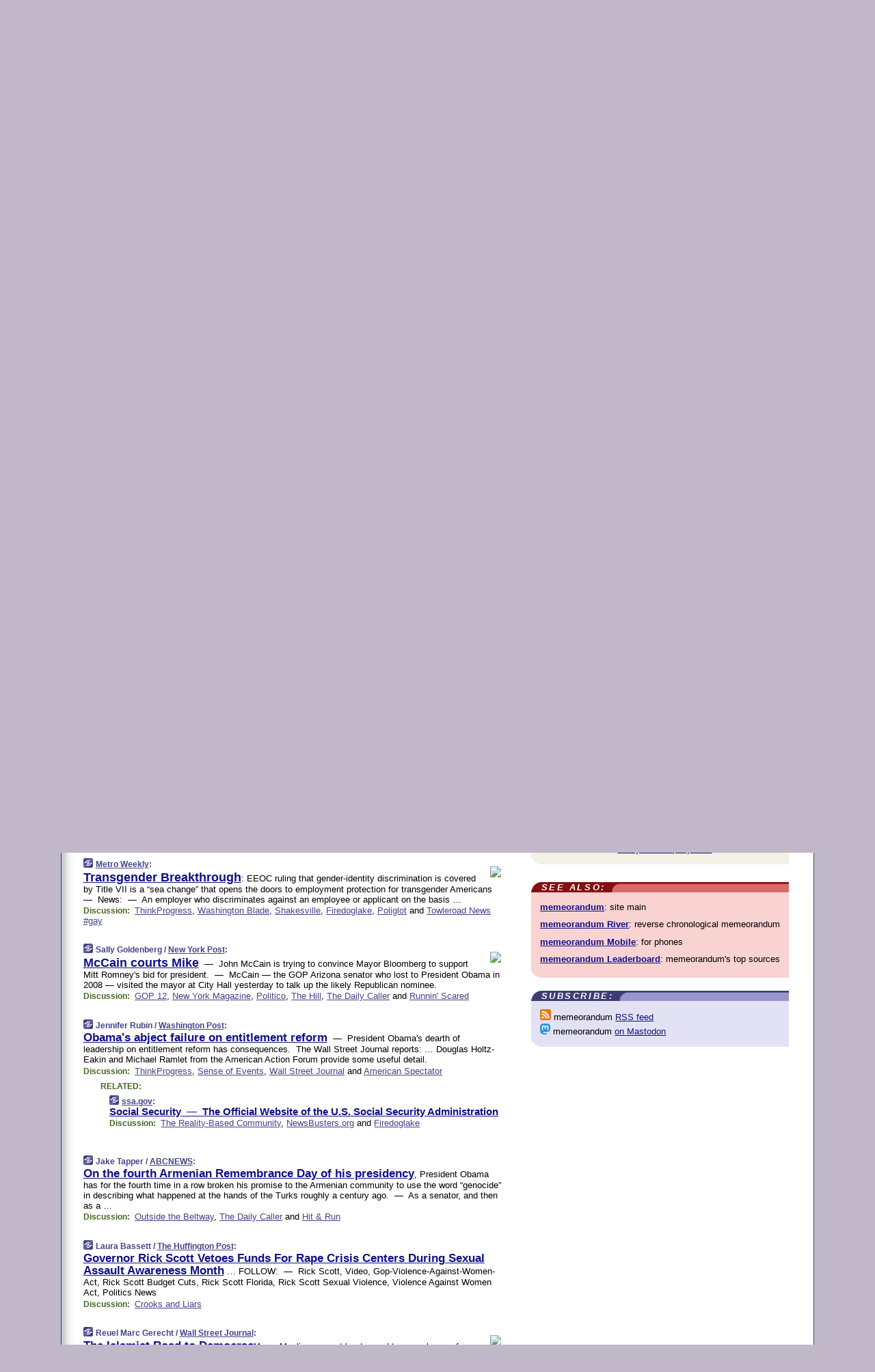

--- FILE ---
content_type: text/html
request_url: https://www.memeorandum.com/120424/p5
body_size: 42250
content:
<!DOCTYPE HTML PUBLIC "-//W3C//DTD HTML 4.01 Transitional//EN" "http://www.w3.org/TR/html4/loose.dtd">
<HTML>
<HEAD>
<TITLE>memeorandum: Transgender Breakthrough: EEOC ruling that gender-identity discrimination is covered by Title VII is a &hellip;  (Metro Weekly)</TITLE>
<META HTTP-EQUIV="Expires" CONTENT="now">
<META NAME="description" CONTENT="A continuously updated summary of the news stories that US political commentators are discussing online right now.">
<META NAME="application-name" content="memeorandum" />
<LINK REL="alternate" TYPE="application/rss+xml" TITLE="RSS" HREF="https://www.memeorandum.com/feed.xml" />
<META PROPERTY="og:site_name" CONTENT="memeorandum"/>
<META PROPERTY="og:type" CONTENT="article"/>
<META PROPERTY="og:title" CONTENT="Transgender Breakthrough: EEOC ruling that gender-identity discrimination is covered by Title VII is a &hellip;"/>
<META PROPERTY="og:description" CONTENT="This story, by Metro Weekly, appeared on memeorandum."/>
<META PROPERTY="og:image" CONTENT="http://www.memeorandum.com/120424/i5.jpg"/>
<LINK REL="SHORTCUT ICON" HREF="/img/favicon.ico">
<link rel="image_src" href="https://www.memeorandum.com/m/config/politics/iicon.gif" />
<link rel="apple-touch-icon" href="https://www.memeorandum.com/m/config/politics/iicon.gif" />
<STYLE TYPE="text/css" MEDIA="all">
img.sharebutton {position:relative;bottom:-1px;cursor:pointer;cursor:hand;}
img.shareicon {min-height:16px;min-width:16px;}
.sharebox {position:absolute;z-index:50;}
.bdlight {position:relative;top:2px;left:2px;background-color:rgba(184, 182, 184, 0.4);-webkit-border-radius:7px;-moz-border-radius:7px;}
.bddark {position:relative;top:-1px;left:-1px;background-color:rgba(128, 128, 128, 0.4);-webkit-border-radius:7px;-moz-border-radius:7px;}
.shareboxcontent {position:relative;top:-1px;left:-1px;padding:6px 4px 4px;border:1px solid #3E3E74;background:#F3F3F3 none repeat;-webkit-border-radius:7px;-moz-border-radius:7px;}
table.share {width:14.5em;}
td.shareonhead {background:#3E3E74;color:white;font-weight:bold;}
.twittershare {position:relative;bottom:3px;padding-left:0.15em;}
.facebookshare {position:relative;bottom:3px;padding-left:0.15em;}
td.linkto {border-top:1px solid gray;}
table.permalinks {width:14.5em;}
td.permalinkhead {background:#3E3E74;color:white;font-weight:bold;}
td.permalink {padding:0;margin:0;}
input.permalink {font-size:0.9em;width:15.5em;}
a.share {text-decoration:underline;color:#345}
a.share:visited {color:#345;}
a.share:hover {background:#3E3E74;color:#fff;}
.rpan {position:relative !important}
#countercolspaceholder {display:none}
.spaceholdertransitions {-webkit-transition:height 0.4s ease;-moz-transition-property:height;-moz-transition-duration:0.4s;-o-transition-property:height;-o-transition-duration:0.4s}
.countercoltransitions {-webkit-transition:top 0.4s ease;-moz-transition-property:top;-moz-transition-duration:0.4s;-o-transition-property:top;-o-transition-duration:0.4s}
.notransitions {-webkit-transition-duration:0s !important;-moz-transition-duration:0s !important;-o-transition-duration:0s !important}
#newpostscounter {display:none;z-index:0;color:#3E3E74;border:solid 1px #e2e2f4;text-align:center;padding:0.5em 0;margin-top:1.6em;font-size:0.9em;font-weight:normal;background:-webkit-gradient(linear, left top, left bottom, from(#f2f2f4), to(#e2e2f4));background:-moz-linear-gradient(top, #f2f2f4, #e2e2f4);background-image:-o-linear-gradient(rgb(242,242,244),rgb(226,226,244));filter:progid:DXImageTransform.Microsoft.gradient(startColorstr='#f2f2f4', endColorstr='#e2e2f4');-webkit-border-radius:6px;-moz-border-radius:6px;border-radius:6px}
#newpostscounter:hover {border-color:#448;cursor:pointer}
#countercol {z-index:10;top:0;width:100%;background-color:white}
BODY {font-family:arial;font-size:0.80em;margin:0;padding:0}
FORM {margin:0}
A IMG {border:none;}
TD {font-family:arial;font-size:0.80em}
H1 {margin:0;font-size:2em;font-family:tahoma;font-weight:bold}
H1 A:visited {color:#118}
A:link {color:#118}
A:visited {color:#927}
A:hover {background:#118;color:#fff}
.mls A:link {color:#448;}
.mls A:visited {color:#957;}
.mls A:hover {background-color:#118;color:#fff;}
STRONG {font-weight:bolder;font-size:1.2em;line-height:1.1em}
.L1 {font-size:1.3em;font-weight:bolder}
.L2 {font-size:1.4em;font-weight:bolder}
.L3 {font-size:1.5em;font-weight:bold;line-height:1.1em;letter-spacing:-0.01em}
.L4 {font-size:1.7em;font-weight:bold;line-height:1.04em;letter-spacing:-0.02em}
.L5 {font-size:1.9em;font-weight:bold;line-height:1.02em;letter-spacing:-0.03em}
.ii {padding-top:0.2em}
.upd A.nfdl:link {color:#222;text-decoration:none;}
.upd A.nfdl:visited {color:#222;text-decoration:none;}
.upd A.nfdl:hover {background:#118;color:#fff;}
.relhed {margin-top:0.2em;margin-left:2em}
.relitems {margin:0 0 1em 3em}
.ill {float:right;padding:1em 0 0.5em 1em}
.sitems .ill {padding:0.1em 0 0 0.5em}
.hill {float:right;padding:0 0 0.5em 1em}
.sill {float:right;padding:0 0 0 0.5em}
.sponrn .ill {padding:0 0 0.5em 1em}
.item {padding-top:0.5em;padding-bottom:0.5em;clear:both}
.sitems .item {padding:0.8em 0}
.ifsp {background:#e7e7de;border:solid 2px #f0f0f8;margin:0.5em 0;padding:0.5em;position:relative;left:-0.5em}
.ifsp .item {padding:1em 0}
.ifspd {clear:both;padding-top:0.5em;color:#886;font-weight:bold;font-size:0.9em;text-align:right;text-transform:uppercase}
.heditem {padding-top:0.5em;padding-bottom:0.5em}
.hic {clear:both}
.halfcol DIV.heditem {padding-top:0.5em;padding-bottom:0.7em}
.halfcol {float:left;width:49.6%}
.clus {padding-top:0.5em;padding-bottom:0.5em}
.mlk {margin-top:0.1em}
.lnkr {margin-left:3.0em;padding-bottom:0.1em}
.lnkr A {font-weight:bolder}
.shr {margin-left:2.0em;padding:0.3em 0}
.shr A {padding:0.2em;border-color:#789;border-style:solid;border-width:1px;font-weight:bolder;font-size:0.9em}
.shr A:visited {color:#118}
.shr A:hover {background:#118;color:#fff}
A.oc {font-size:1.1em;text-decoration:none;color:#000;padding:0px 3px}
A.oc:visited {color:#000}
A.oc:hover {color:#000}
.show {border-color:#789;border-style:solid;border-width:1px;position:absolute;margin-left:-1.5em;font-weight:bold}
.drhed {color:#462;font-weight:bold;font-size:0.9em;padding-right:0.3em}
.rpan {float:left;width:38.9%;background:#fff}
.clearfloats {clear:both;width:100%;font-size:0.2em}
.nmpad {padding:1.5em 2em 0}
.mainpad {float:left;width:59%;padding-right:1.0em;background:url(/img/bakry.png)}
.padl {padding-left:2em}
.padlr {padding:0 2em}
.upd {padding-bottom:0.5em}
.upd A {font-weight:bold}
.upd A:visited {color:#118}
.upd A:hover {background-color:#118;color:#fff}
#preflink {text-align:right;padding:0.3em 3.8em}
#preflink A:visited {color:#118}
#preflink A:hover {background-color:#118;color:#fff}
#prefbox {margin:1.5em 0 0;padding-top:0.5em;padding-bottom:0.5em;border-style:solid none solid;border-width:4px;border-color:#821111;background:#f9d2d2;text-align:center}
.rtxt {padding-left:0.5em;padding-right:0.5em;padding-bottom:0.5em}
.snh A {font-weight:bolder}
.snh {padding:0.4em 0;}
.new {padding-left:2em;color:#f00;font-style:italic;font-weight:bold;font-family:arial;font-size:0.9em}
.recent {padding-left:2em;color:#b02;font-style:italic;font-weight:bold;font-family:arial;font-size:0.9em}
.ago {padding:0 0.5em 0;float:right;font-style:italic;font-size:0.9em}
.rnhdbak {letter-spacing:0.2em;text-transform:uppercase;font-family:arial;font-style:italic;font-weight:bold;color:#fff}
.rnhd1 {padding-left:0.6em}
.rnhd3 {padding-left:1em}
.rnbody {padding:0.7em 1.0em 0}
.rncont {margin-top:1.5em;max-width:1200px}
.rnbody P {margin:0.5em 0 0 0}
.nornbody {padding:0.7em 0.5em 0 0.5em}
.rnhang {text-align:right;margin-right:2.8em;padding:0.3em 1em 0.3em 1.5em;color:#fff;font-weight:bold;max-width:600px}
.aboutrn .rnhdbak {background:url(/img/green/rnhdbak.png)}
.aboutrn .rnhd1 {background:url(/img/green/rnhd1.png)}
.aboutrn .rnhd2 {background:url(/img/green/rnhd2.png)}
.aboutrn .rnhd3 {background:url(/img/green/rnhd3.png) no-repeat}
.aboutrn .rnftbak {background:url(/img/green/rnftbak.png) bottom left}
.aboutrn .rnbody {background:#d3e6d3}
.aboutrn .rnhang {background:url(/img/green/rnhang.png) bottom left}
.sponrn .rnhdbak {background:url(/img/y775/rnhdbak.png);}
.sponrn .rnhd1 {background:url(/img/y775/rnhd1.png);}
.sponrn .rnhd2 {background:url(/img/y775/rnhd2.png);}
.sponrn .rnhd3 {background:url(/img/y775/rnhd3.png) no-repeat;}
.sponrn .rnftbak {background:url(/img/y775/rnftbak.png) bottom left;}
.sponrn .rnbody {background:#e7e7de;}
.sponrn .rnhang {background:url(/img/y775/rnhang.png) bottom left;}
.featrn .rnhdbak {background:url(/img/p757/rnhdbak.png);}
.featrn .rnhd1 {background:url(/img/p757/rnhd1.png);}
.featrn .rnhd2 {background:url(/img/p757/rnhd2.png);}
.featrn .rnhd3 {background:url(/img/p757/rnhd3.png) no-repeat;}
.featrn .rnftbak {background:url(/img/p757/rnftbak.png) bottom left;}
.featrn .rnbody {background:#ece3ec;}
.featrn .rnhang {background:url(/img/p757/rnhang.png) bottom left;}
.col0rn .rnhdbak {background:url(/img/bl228/rnhdbak.png)}
.col0rn .rnhd1 {background:url(/img/bl228/rnhd1.png)}
.col0rn .rnhd2 {background:url(/img/bl228/rnhd2.png)}
.col0rn .rnhd3 {background:url(/img/bl228/rnhd3.png) no-repeat}
.col0rn .rnftbak {background:url(/img/bl228/rnftbak.png) bottom left}
.col0rn .rnbody {background:#e2e2f4}
.col0rn .rnhang {background:url(/img/bl228/rnhang.png) bottom left}
.col1rn .rnhdbak {background:url(/img/red/rnhdbak.png)}
.col1rn .rnhd1 {background:url(/img/red/rnhd1.png)}
.col1rn .rnhd2 {background:url(/img/red/rnhd2.png)}
.col1rn .rnhd3 {background:url(/img/red/rnhd3.png) no-repeat}
.col1rn .rnftbak {background:url(/img/red/rnftbak.png) bottom left}
.col1rn .rnbody {background:#f9d2d2}
.col1rn .rnhang {background:url(/img/red/rnhang.png) bottom left}
DIV.pagecont {margin:2em auto 2em auto;max-width:86em;border-style:solid;border-width:0.6em 1px;border-color:#3E3E74;background:#fff}
DIV.bcp {background:url(/img/bakry.png)}
BODY {background:#c0b8c8;}
#twitter_icon_preloader {display:none;background-image:url(/img/twitter_icon16.gif);background-repeat:no-repeat}
#facebook_icon_preloader {display:none;background-image:url(/img/facebook_icon16.gif);background-repeat:no-repeat}
CITE {font-weight:bold;font-size:0.9em;font-style:normal}
CITE {color:#448}
CITE A:link {color:#448}
CITE A:visited {color:#448}
CITE A:hover {color:#fff;background:#118}
DIV.shr A {background-color:#ddf}
A.oc:hover {background-color:#ddf}
A.oc {background-color:#ddf}
DIV.hha {background:#efebdc;padding:0.3em;border-bottom:solid 2px #c5c5c5;text-align:center;display:none}
</STYLE>
<STYLE TYPE="text/css" MEDIA="handheld">
DIV.hha {display:block}
</STYLE>
<script language="javascript">
<!--
var verticalName = 'memeorandum';
var verticalUrl =  'https://www.memeorandum.com/';
var shortenerPrefix = 'https://mrand.us/';
var twitterViaStr = '(via @memeorandum)';
var fbViaStr = '(via memeorandum.com)';
var shareIconsPath = '/img/';
var mouseOver = '';
var ignoreMouseOver = false;
var mouseOverButtonTimer;
function writeShareButton(shareBoxId) {
document.write('<img class="sharebutton" src="' + shareIconsPath + 'share.png" onclick="toggleShareBoxDisplay(\'' + shareBoxId +
'\');" onmouseover="mouseOverShareButton(\'' + shareBoxId + '\');" onmouseout="mouseOutOfShareBoxAndButton(\'' + shareBoxId + '\');"' +
' onmousedown="displayShareBox(event,\'' + shareBoxId + '\');">');
}
function mouseOverShareButton(shareBoxId) {
mouseOver = shareBoxId + 'b';
if (mouseOverButtonTimer)
clearTimeout(mouseOverButtonTimer);
mouseOverButtonTimer = setTimeout(function() { isMouseStillOnShareButton(shareBoxId); }, 1000);
}
function isMouseStillOnShareButton(shareBoxId) {
var shareBox = document.getElementById(shareBoxId);
if (mouseOver == (shareBoxId + 'b') && shareBox.style.display == 'none') {
initShareBoxIfNecessary(shareBoxId);
shareBox.style.display = 'block';
}
}
function mouseOutOfShareBoxAndButton(shareBoxId) {
mouseOver = '';
setTimeout(function() { isMouseStillOffShareBoxAndButton(shareBoxId); }, 1000);
}
function isMouseStillOffShareBoxAndButton(shareBoxId) {
if (!ignoreMouseOver && !(mouseOver == shareBoxId) && !(mouseOver == (shareBoxId + 'b')))
document.getElementById(shareBoxId).style.display = 'none';
}
function toggleShareBoxDisplay(shareBoxId) {
var shareBox = document.getElementById(shareBoxId);
if (mouseOverButtonTimer && mouseOver == (shareBoxId + 'b'))
clearTimeout(mouseOverButtonTimer);
initShareBoxIfNecessary(shareBoxId);
if (shareBox.style.display == 'block')
shareBox.style.display='none';
else
shareBox.style.display='block';
}
function displayShareBox(event,shareBoxId) {
if (detectRightClick(event)) {
initShareBoxIfNecessary(shareBoxId);
document.getElementById(shareBoxId).style.display='block';
}
}
function initShareBoxIfNecessary(shareBoxId) {
var shareBox = document.getElementById(shareBoxId);
if (!shareBox.getAttribute('init')) {
shareBox.innerHTML = getShareBoxHtml(shareBoxId);
shareBox.onmouseover = function() { mouseOver = shareBoxId; };
shareBox.onmouseout = function() { mouseOutOfShareBoxAndButton(shareBoxId); };
sharePermalink(shareBoxId);
populateShareBoxPermalinks(shareBoxId);
shareBox.setAttribute('init','true');
}
}
function sharePermalink(shareBoxId) {
var shareBox = document.getElementById(shareBoxId);
var twitterLink = document.getElementById(shareBoxId+'twl');
twitterLink.href = "https://twitter.com/intent/tweet?text=" +
encodeURIComponent(shareBox.getAttribute('head') + " " + shortenerPrefix + shareBox.getAttribute('spml'));
twitterLink.title = shareBox.getAttribute('head') + " " + shortenerPrefix + shareBox.getAttribute('spml');
var facebookLink = document.getElementById(shareBoxId+'fbl');
facebookLink.href = "https://www.facebook.com/sharer.php?u=" +
encodeURIComponent(shortenerPrefix + shareBox.getAttribute('spml')) + "&t=" + encodeURIComponent(shareBox.getAttribute('head'));
facebookLink.title = shareBox.getAttribute('head') + " " + shortenerPrefix + shareBox.getAttribute('spml');
}
function shareSource(shareBoxId) {
var shareBox = document.getElementById(shareBoxId);
var twitterLink = document.getElementById(shareBoxId+'twl');
twitterLink.href = "https://twitter.com/intent/tweet?text=" +
encodeURIComponent(shareBox.getAttribute('head') + " " + shareBox.getAttribute('url') + " " + twitterViaStr);
twitterLink.title = shareBox.getAttribute('head') + " " + shareBox.getAttribute('url') + " " + twitterViaStr;
var facebookLink = document.getElementById(shareBoxId+'fbl');
facebookLink.href = "https://www.facebook.com/sharer.php?u=" +
encodeURIComponent(shareBox.getAttribute('url')) + "&t=" + encodeURIComponent(shareBox.getAttribute('head') + " " + fbViaStr);
facebookLink.title = shareBox.getAttribute('head') +  " " + shareBox.getAttribute('url') + " " + fbViaStr;
}
function populateShareBoxPermalinks(shareBoxId) {
var pml = document.getElementById(shareBoxId).getAttribute('pml');
var pmlParts = pml.split('p');
var permalink = verticalUrl + pmlParts[0] + '/p' + pmlParts[1] + '#a' + pml;
document.getElementById(shareBoxId+'pml').value = permalink;
document.getElementById(shareBoxId+'pmll').href = permalink;
var spml = document.getElementById(shareBoxId).getAttribute('spml');
var shortPermalink = shortenerPrefix + spml;
document.getElementById(shareBoxId+'spml').value = shortPermalink;
document.getElementById(shareBoxId+'spmll').href = shortPermalink;
}
function selectTextboxContents(element) {
element.focus();
element.select();
}
function detectRightClick(event) {
return ((event.which == null && event.button == 2) // IE
|| event.which == 3) // others
}
function detectRightClickOnTextbox(event, element) {
if (detectRightClick(event)) {
ignoreMouseOver = true;
selectTextboxContents(element);
var shareBoxId = mouseOver;
setTimeout(function() { ignoreMouseOver = false; setTimeout(function() { isMouseStillOffShareBoxAndButton(shareBoxId); }, 0);}, 4000);
}
}
function getShareBoxHtml(shareBoxId) {
return '<div class="bdlight"><div class="bddark"><div class="shareboxcontent">' +
'<table class="share"><tr><td colspan="2" align="center" class="shareonhead">Share On:</td></tr>' +
'<tr><td><img class="shareicon" src="' + shareIconsPath + 'twitter_icon16.gif"/><span class="twittershare"><a id="' + shareBoxId + 'twl" class="share" target="_blank">Twitter</a></span></td>' +
'<td><img class="shareicon" src="' + shareIconsPath + 'facebook_icon16.gif"/><span class="facebookshare"><a id="' + shareBoxId + 'fbl" class="share" target="_blank">Facebook</a></span></td></tr>' +
'<tr><td colspan="2" class="linkto">Link to:' +
'<input type="radio" id="' + shareBoxId + 'ltp" name="' + shareBoxId + 'slt" value="permalink" onclick="sharePermalink(\'' + shareBoxId + '\')" checked/><label for="' + shareBoxId + 'ltp">' + verticalName + '</label>' +
'<input type="radio" id="' + shareBoxId + 'lts" name="' + shareBoxId + 'slt" value="sourcelink" onclick="shareSource(\'' + shareBoxId + '\')" /><label for="' + shareBoxId + 'lts">Source</label></td></tr><tr></table>' +
'<table class="permalinks"><tr><td colspan="2" align="center" class="permalinkhead">Permalink:</td></tr>' +
'<tr><td><a id="' + shareBoxId + 'pmll" class="share" target="_blank">Full</a></td><td align="right" class="permalink"><input id="' + shareBoxId + 'pml" type="text" class="permalink" readonly title="Ctrl+c to copy" onclick="selectTextboxContents(this);" onmousedown="detectRightClickOnTextbox(event, this);"></td></tr>' +
'<tr><td><a id="' + shareBoxId + 'spmll" class="share" target="_blank">Short</a></td><td align="right" class="permalink"><input id="' + shareBoxId + 'spml" type="text" class="permalink" readonly title="Ctrl+c to copy" onclick="selectTextboxContents(this);" onmousedown="detectRightClickOnTextbox(event, this);"></td></tr></table>' +
'</div></div></div>';
}
function preloadImage(id) {
var a=document.createElement("div");
a.id=id;
document.body.appendChild(a)
}
function preloadShareImages(){
preloadImage('twitter_icon_preloader');
preloadImage('facebook_icon_preloader');
}
-->
</script>
<script>
var NTptpssd = 40*1000;
var NTpsl = 3*60*1000;
var NTppds = 30*1000;
var NTrtdpsa = 15*60*1000;
var NTpssr = 40*1000;
var NTvn = document.title;
function NTgxhro() {
if (window.XMLHttpRequest) {
return new XMLHttpRequest();
} else if(window.ActiveXObject) {
return new ActiveXObject("Microsoft.XMLHTTP");
}
}
var NTlft;
var NTnpc = 0;
var NTnpcial = false;
var NTnpcs = false;
var NTpsst;
var NTdps = false;
var NTnpcr = NTgxhro();
var NTnpcrt;
var NTnpcrti =  10*1000;
function NTsnpcps() {
NTpsst = (new Date()).getTime();
NTfnpc();
}
function NTfnpc() {
NTnpcr.open("GET","/feedsmanager/ps?t=" + baseFeedTime, true);
NTnpcr.onreadystatechange = NThnpcrsc;
NTnpcr.send(null);
NTnpcrt = setTimeout(NTnpcrt_, NTnpcrti);
}
function NThnpcrsc() {
if (NTnpcr.readyState == 4) {
clearTimeout(NTnpcrt);
if (NTnpcr.status == 200) {
try {
var NTr = eval("(" + NTnpcr.responseText + ")");
if (!NTr.error && NTr.time > NTlft) {
NTlft = NTr.time;
if (NTr.at_least) {
if (NTr.count == 0 && NTnpc == 0) {
NTdps = false;
NTsnnpcf(true);
} else {
NTnpc = NTr.count > NTnpc? NTr.count : NTnpc;
NTnpcial = true;
NTunpc();
return;
}
} else {
NTnpc = NTr.count;
NTunpc();
NTdps = false;
NTsnnpcf(true);
}
} else {
NTsnnpcf(false);
}
} catch (e) {
NTsnnpcf(false);
}
} else {
NTsnnpcf(false);
}
}
}
function NTsnnpcf(NTfnps) {
var now = new Date();
if (now.getTime() - NTlft > NTrtdpsa && !NTdps)
NTdps = true;
if (NTfnps
|| NTdps
|| (now.getTime() + NTppds - NTpsst) > NTpsl)
setTimeout(NTsnpcps, NTnpssi());
else
setTimeout(NTfnpc, NTppds);
}
function NTnpssi() {
var now = new Date();
var NTnpt = (now.getMinutes() % 5)*60000 + now.getSeconds()*1000 + now.getMilliseconds();
var rand = Math.floor(Math.random()*NTpssr);
var NTtl = (NTnpt < NTptpssd ? NTptpssd : 300000 + NTptpssd) - NTnpt + rand;
return NTtl;
}
function NTunpc() {
document.getElementById('newpostscounter').innerHTML =
NTnpc + (NTnpcial? '+':'') + ' new item' + (NTnpc > 1 || NTnpcial ? 's' : '');
if (!NTnpcs && NTnpc > 0) {
var col = document.getElementById('countercol');
var ticker = document.getElementById('newpostscounter');
var holder = document.getElementById('countercolspaceholder');
var spacer = document.getElementById('counterspacer');
if (navigator.appName == 'Microsoft Internet Explorer')
ticker.style.display = 'block';
else {
col.style.position = 'absolute';
ticker.style.display = 'block';
holder.style.display = 'block';
if (spacer)
spacer.style.display = 'block';
holder.style.height=(col.offsetHeight - ticker.offsetHeight - ticker.offsetTop) + 'px';
function NTfcd () {
holder.style.display = 'none';
col.className = 'notransitions';
col.style.top = '0';
col.style.position = 'relative';
}
col.addEventListener('transitionend',NTfcd,false);
col.addEventListener('oTransitionEnd',NTfcd,false);
col.addEventListener('webkitTransitionEnd', NTfcd, false);
setTimeout(function() {
holder.className='spaceholdertransitions';
col.className='countercoltransitions';
col.style.top=(ticker.offsetHeight + ticker.offsetTop + (spacer? spacer.offsetHeight : 0)) +'px';
holder.style.height=(col.offsetHeight + (spacer? spacer.offsetHeight : 0)) +'px';
},1000);
}
NTnpcs = true;
}
if (NTnpc > 0)
document.title = '(' + NTnpc + (NTnpcial? '+':'') + ') ' + NTvn;
}
function NTnpcrt_() {
if (NTnpcr.readyState != 0) {
NTnpcr.onreadystatechange = null;
NTnpcr.abort();
NTsnnpcf(false);
}
}
function NTinpcp() {
NTlft = baseFeedTime;
var now = new Date();
if (now.getTime() - NTlft > NTrtdpsa)
NTdps = true;
var NTnpt = (now.getMinutes() % 5)*60000 + now.getSeconds()*1000 + now.getMilliseconds();
var NTbfd = new Date(baseFeedTime);
var NTnp;
if (now.getTime() - NTnpt == baseFeedTime - NTbfd.getSeconds()*1000 - NTbfd.getMilliseconds()) {
NTnp = 300000 + NTptpssd - NTnpt + Math.floor(Math.random()*NTpssr);
setTimeout(NTsnpcps, NTnp);
} else if (NTnpt < NTptpssd || NTnpt > NTptpssd + NTpsl) {
NTnp = NTnpssi();
setTimeout(NTsnpcps, NTnp);
} else {
NTpsst = now.getTime() - NTnpt + NTptpssd;
NTnp = Math.floor(Math.random()*NTpssr);
setTimeout(NTfnpc, NTnp);
}
}
function NTiD3fpor() {
var pattern = /https?:\/\/(www\.)?techmeme\.com($|\/$|\/#|\/river)/i;
return pattern.test(location.href);
}
function NTiD3t() {
if (NTiD3fpor())
NTit();
}
function NTit() {
setTimeout(function() {
NTinpcp();
}, 0);
}
</script>
<SCRIPT TYPE="text/javascript">
<!--
var pgrdad='April 24, 2012, 12:25 PM';
var e;
var nh=0;
var ncl=0;
var ctsidi=0;
var nwcbe;
var sdcbe;
var sccbe;
var fsne;
var ckd='';
function createCookie(name,value) {
document.cookie = name+"="+value+"; expires=Tue, 19 Jan 2038 03:14:07 GMT; path=/"+ckd;
}
function readCookie(name) {
var nameEQ = name + "=";
var ca = document.cookie.split(';');
for(var i=0;i < ca.length;i++) {
var c = ca[i];
while (c.charAt(0)==' ') c = c.substring(1,c.length);
if (c.indexOf(nameEQ) == 0) return c.substring(nameEQ.length,c.length);
}
return null;
}
function eraseCookie(name) {
document.cookie = name+"=; expires=Thu, 01-Jan-70 00:00:01 GMT; path=/"+ckd;
}
function xnwcb() { rnwcb(); svprefs(); }
function xsdcb() { rsdcb(); svprefs(); }
function xsccb() { rsccb(); svprefs(); }
function xfsn() { rfsn(); svprefs(); }
function rdprefs() {
var cookie_val = readCookie('myprefs');
nwcbe.checked = false;
sdcbe.checked = false;
sccbe.checked = false;
fsne.selectedIndex=2;
if (cookie_val) {
var va = cookie_val.split('+');
for(var i=0;i < va.length;i++) {
var val = va[i];
if (val == 'new_window') {
nwcbe.checked = true;
} else if (val == 'show_disc') {
sdcbe.checked = true;
} else if (val == 'show_cite') {
sccbe.checked = true;
} else if (val.indexOf('font_size') == 0) {
fsne.selectedIndex=parseInt(val.charAt(9));
}
}
}
}
function vfprefs() {
var cookie_val = readCookie('myprefs');
var ckdise = document.getElementById('ckdis');
if (cookie_val) { ckdise.style.display = 'none'; } else { ckdise.style.display = 'block'; }
}
function svprefs() {
var cookie_val = '';
if (nwcbe.checked) {
cookie_val += 'new_window';
}
if (sdcbe.checked) {
if (cookie_val) { cookie_val += '+'; }
cookie_val += 'show_disc';
}
if (sccbe.checked) {
if (cookie_val) { cookie_val += '+'; }
cookie_val += 'show_cite';
}
if (fsne.selectedIndex!=2) {
if (cookie_val) { cookie_val += '+'; }
cookie_val += 'font_size'+fsne.selectedIndex;
}
if (cookie_val == '') {
eraseCookie('myprefs');
} else {
createCookie('myprefs', cookie_val);
vfprefs();
}
}
function rnwcb() {
var where;
if (nwcbe.checked)
where = "_blank";
else
where = "_self";
var jump_prefix = location.href.substring(0, location.href.length - location.hash.length) + '#';
for (var i=0; i<=(document.links.length-1); i++) {
var href = document.links[i].href;
if ((href.indexOf("javascript:") != 0) && (href.indexOf(jump_prefix) != 0) && (!(/^https?:\/\/([a-z]+\.)?memeorandum\.com\//.test(href)) || /^https?:\/\/([a-z]+\.)?memeorandum\.com\/(i?gotos?|r|r2)/.test(href))) {
document.links[i].target = where;
}
}
}
function td(id) {
var e = document.getElementById(id);
if (e.style.display == 'none') {
e.style.display = 'block';
} else {
e.style.display = 'none';
}
}
function ickd() {
var dd = document.domain;
if (dd) {
var da = dd.split('.');
var rd=da[da.length-2]+'.'+da[da.length-1];
ckd='; domain=.'+rd;
}
}
function uab() {
var dr=document.referrer;
if ( dr && (
(dr.search(/\bstumbleupon\.com\//) != -1) || (
(dr.search(/\b(memeorandum|memorandum|memeorandom)\b/) == -1) &&
( ((dr.search(/[.\/]google\./) != -1) && (dr.search(/\bq=/) != -1)) ||
((dr.search(/\bsearch\.[a-z]+\./) != -1) && (dr.search(/\b(p|q|as_q)=/) != -1))
)
)
)
) {
td('addbox');
}
}
function init_all() {
cmplu();
td('preflink');
nwcbe = document.getElementById('nwcb');
sdcbe = document.getElementById('sdcb');
sccbe = document.getElementById('sccb');
fsne = document.getElementById('fsn');
eraseCookie('prefs');
ickd();
rdprefs();
rfsn();
rsdcb();
rsccb();
rnwcb();
hhash();
if (!document.styleSheets) {
document.getElementById('fscont').style.display = 'none';
}
uab();
TiLTT();
setTimeout("TeD()", TwTSE);
preloadShareImages();
}
var TdTD = 400;
var TnTB = 700;
var TwTSE = 200;
var TnOE = 3;
var TwTBE = 0;
var TwTCD = 150;
var TsTS = '/do/lc';
var TeTD = Number.MAX_VALUE;
var TgETD = false;
var TdE = new Array();
var TE = function() {
this.Tx = false;
this.Ts = 0;
this.Td = 0;
this.toString = function() {
return this.Ts + " " + this.Td;
}
}
TE.Tc = function (a,b) {
return a.Td - b.Td
}
var TcE_ = null;
function TgXMLHR() {
var Tx = false;
if (window.XMLHttpRequest) {
Tx = new XMLHttpRequest();
} else {
try
{
Tx = new ActiveXObject("Msxml2.XMLHTTP");
}
catch (ev)
{
try
{
Tx = new ActiveXObject("Microsoft.XMLHTTP");
}
catch (ev)
{
Tx = false;
}
}
}
return Tx;
}
function TeD() {
TcE_ = new TE();
TcE_.Tx = TgXMLHR();
if (TcE_.Tx) {
TcE_.Tx.open('POST', TsTS+'?tm=true', true);
TcE_.Tx.setRequestHeader("Content-type", "application/x-www-form-urlencoded");
TcE_.Tx.onreadystatechange = TeC;
TcE_.Ts = new Date().getTime();
TcE_.Tx.send(null);
}
}
function TeC() {
if (TcE_.Tx.readyState == 4 && TcE_.Tx.status == 200) {
TcE_.Td = new Date().getTime() -  TcE_.Ts;
TdE.push(TcE_);
if (TdE.length < TnOE)
setTimeout("TeD()", TwTBE);
else
TcED();
}
}
function TcED() {
TdE.sort(TE.Tc);
TeTD = TdE[Math.floor(TnOE/2)].Td + TwTCD;
TgETD= true;
}
function Tt(link) {
if (isSafari() && TgETD && TeTD <= TdTD)
{
var TtD = TeTD;
var Tx = TgXMLHR();
if (Tx) {
Tx.open('POST', TsTS+'?tm=false&href='+encodeURIComponent(link.href)+'&data='+TtD_(TtD),false);
Tx.setRequestHeader("Content-type", "application/x-www-form-urlencoded");
Tx.send(null);
}
}
else if (!(TgETD && (TeTD >= TnTB)))
{
var TtD;
if (!TgETD || (TgETD && (TeTD > TdTD)))
TtD = TdTD;
else
TtD = TeTD;
var Tx = TgXMLHR();
if (Tx) {
Tx.open('POST', TsTS+'?tm=false&href='+encodeURIComponent(link.href)+'&data='+TtD_(TtD),true);
Tx.setRequestHeader("Content-type", "application/x-www-form-urlencoded");
Tx.send(null);
var TcT = new Date();
TeT = TcT.getTime() + TtD;
while (TcT.getTime() < TeT)
TcT = new Date();
if (Tx.readyState != 4)
Tx.abort();
}
}
}
function isSafari() {
return ((navigator.appCodeName + navigator.appName + navigator.appVersion).search(/safari/i) != -1);
}
function TtD_(TtD) {
var data =
pgrdad + " " +
TdTD + " " +
TnTB + " " +
TwTSE + " " +
TnOE + " " +
TwTBE + " " +
TwTCD + " " +
TeTD + " " +
TgETD + " " +
"(" + TdE + ") " +
isSafari() + " " +
TtD;
return data;
}
function TiLTT() {
var jump_prefix = location.href.substring(0, location.href.length - location.hash.length) + '#';
for (var i=0; i<=(document.links.length-1); i++) {
var href = document.links[i].href;
if ((href.indexOf("javascript:") != 0) && (href.indexOf(jump_prefix) != 0))
document.links[i].onclick = function(){Tt(this)};
}
}
function cmplu() {
var a=location.hash;
if (!a) {
var lh=location.href;
lh = lh.replace(/\?.*$/, '');
if (lh.search(/\/[0-9][0-9][0-9][0-9][0-9][0-9]\/p[0-9]*$/) != -1) {
var pa = lh.split('/');
var di = pa.length - 2;
var na = lh + '#a' + pa[di] + pa[di+1];
window.location.replace(na);
}
}
}
function hhash() {
var a=location.hash;
if (a) {
var i=a.substring(2,a.length);
var je = document.getElementById(i);
je.scrollIntoView();
h(i);
}
}
function clh(id) {
ncl++;
if (ncl == nh) {
e.style.backgroundColor = 'transparent';
}
}
function h(id) {
if (e != null) {
e.style.backgroundColor = 'transparent';
}
e = document.getElementById(id);
e.style.backgroundColor = '#ff8';
nh++;
setTimeout('clh()',1500);
}
var nxbe;
var pxbe;
function bnxbe() {
if (nxbe) {
nxbe.style.display = 'block';
pxbe = nxbe;
}
}
function cnxbe() { nxbe = null; }
function nnid(id) {
if (pxbe && (!id || (pxbe != document.getElementById(id)))) { pxbe.style.display = 'none'; }
}
function dlbid(id) {
nxbe = document.getElementById(id);
if (nxbe) {
if (pxbe && (pxbe != nxbe)) { pxbe.style.display = 'none'; }
setTimeout('bnxbe()',50);
}
}
function tgd(idp, p, ii) {
var setd, setp;
if (p) { setp = 'block'; setd = 'none'; }
else { setp = 'none'; setd = 'block'; }
var i, ei;
if (ii) {
i=ii; ei=ii;
} else {
i=1; ei=-1;
document.getElementById(idp+'dxr').style.display = setd;
document.getElementById(idp+'pxr').style.display = setp;
}
while (true) {
var pe = document.getElementById(idp+'p'+i);
if (pe == null) { return; }
var de = document.getElementById(idp+'d'+i);
pe.style.display = setp;
de.style.display = setd;
document.getElementById(idp+'dx'+i).style.display = 'none';
if (i == ei) {
if (!p) { ffbug(idp,p,i); }
return;
}
i++;
}
}
function ffbug(idp,p,i) {
while (true) {
i++;
var pxe=document.getElementById(idp+'px'+i);
if (pxe) {
var d=pxe.style.display;
if (d == 'block') {
pxe.style.display = 'none';
pxe.style.display = 'block';
}
} else {
return;
}
}
}
function rsdcb() {
var j=0;
var setd, setp;
if (sdcbe.checked) { setp = 'block'; setd = 'none'; }
else { setp = 'none'; setd = 'block'; }
while (j < 100) {
var dxre = document.getElementById(j+'dxr');
if (dxre) {
dxre.style.display = setd;
document.getElementById(j+'pxr').style.display = 'none';
}
var i=1;
var pe = document.getElementById(j+'p'+i);
while (pe != null) {
pe.style.display = setp;
document.getElementById(j+'px'+i).style.display = setd;
document.getElementById(j+'d'+i).style.display = setd;
i++;
pe = document.getElementById(j+'p'+i);
}
j++;
}
}
function rsccb() {
var i=0;
var setval;
if (sccbe.checked) { setval = 'block'; } else { setval = 'none'; }
while (true) {
var te = document.getElementById('cts'+i);
if (te == null) { return; }
te.style.display = setval;
i++;
}
}
function rfsn() {
if (document.styleSheets) {
var ss = document.styleSheets[0];
var fs=1.2-0.2*fsne.selectedIndex;
if(ss.addRule) {
ss.addRule("body","font-size:"+fs+"em");
ss.addRule("td","font-size:"+fs+"em");
} else {
ss.insertRule("body,td{font-size:"+fs+"em}",ss.cssRules.length);
}
}
}
function cts(url, pp) {
var re = /#/g;
url = url.replace(re, '%23');
url = url.replace(/&/g, '%26');
var search_urls = [
'http://blogs.icerocket.com/search?q=' + url,
'http://blogsearch.google.com/blogsearch?q=' + url,
'http://www.ask.com/blogsearch?q=' + url
];
var search_site_names = [
'IceRocket',
'Google',
'Ask'
];
document.write('<DIV CLASS="mlk" ID="cts' + ctsidi + '" STYLE="display: none;"><SPAN CLASS="drhed">Link Search:</SPAN> ');
ctsidi++;
for (var i=0; i<search_urls.length; i++) {
var next_search_url = search_urls[i];
if (pp) {
next_search_url = next_search_url.replace(/%23/g, '%2523');
next_search_url = next_search_url.replace(/&/g, '%26');
next_search_url = next_search_url.replace(/\?/g, '%3F');
next_search_url = pp + next_search_url;
}
if (i>0) { document.write(', '); }
if (i == search_urls.length-1)  { document.write('and '); }
document.write('<A HREF="' + next_search_url + '">' + search_site_names[i] + '</A>');
}
document.write("</DIV>\n");
}
function smn() {
document.getElementById('more_new').style.display='block';
document.getElementById('show_more_new').style.display='none';
}
function hmn() {
document.getElementById('more_new').style.display='none';
document.getElementById('show_more_new').style.display='block';
}
// -->
</SCRIPT>
</HEAD>
<BODY ONLOAD="init_all();">
<DIV CLASS="hha">
Check out <B><A HREF="https://www.memeorandum.com/mini">Mini-memeorandum</A></B> for simple mobiles or
<B><A HREF="https://www.memeorandum.com/m">memeorandum Mobile</A></B> for modern smartphones.
</DIV>
<DIV CLASS="pagecont">
<DIV CLASS="bcp">
<DIV STYLE="float:right;">
<DIV CLASS="col0rn">
<DIV CLASS="rnhang">
12:25 PM ET, April 24, 2012
</DIV>
<DIV ID="preflink" STYLE="display:none">
<A HREF="javascript: td('aboutbox')">About</A> &nbsp;|&nbsp;
<A HREF="javascript: td('prefbox')">Preferences</A>
</DIV>
</DIV>
</DIV>
<DIV CLASS="nmpad">
<DIV ID="addbox" STYLE="display:none; float:right; margin:1em 3em 0 0; padding: 1em; background:#ffc; border: solid 1px #884;">
Add <B>memeorandum</B> to:
<A HREF="https://add.my.yahoo.com/rss?url=http://www.memeorandum.com/feed.xml">My Yahoo!</A>
or
<A HREF="https://fusion.google.com/add?feedurl=http://www.memeorandum.com/feed.xml">Google</A>
</DIV>
<H1>
<A HREF="https://www.memeorandum.com/" STYLE="background:transparent;"><IMG SRC="/img/memeorandum.gif" ALT="memeorandum"/></A>
</H1>
</DIV>
<DIV ID="prefbox" STYLE="display: none">
<FORM STYLE="margin:0">
<B>Preferences:</B> &nbsp;
<INPUT TYPE=checkbox ID="nwcb" ONCLICK="xnwcb();"><SPAN ONCLICK="nwcbe.checked=!nwcbe.checked;xnwcb();">Open Links in New Window</SPAN> &nbsp;
<INPUT TYPE=checkbox ID="sdcb" ONCLICK="xsdcb();"><SPAN ONCLICK="sdcbe.checked=!sdcbe.checked;xsdcb();">Show Discussion Excerpts</SPAN> &nbsp;
<INPUT TYPE=checkbox ID="sccb" ONCLICK="xsccb();"><SPAN ONCLICK="sccbe.checked=!sccbe.checked;xsccb();">Show Link Search</SPAN> &nbsp;
<SPAN ID="fscont">
&nbsp; Font Size:
<SELECT ID="fsn" ONCHANGE="xfsn();">
<OPTION>Very big</OPTION>
<OPTION>Big</OPTION>
<OPTION>Normal</OPTION>
<OPTION>Small</OPTION>
</SELECT>
&nbsp; &nbsp; </SPAN>
<INPUT TYPE=button VALUE="Done" ONCLICK="return td('prefbox');">
</FORM>
<DIV ID="ckdis" STYLE="display: none; padding-top: 0.5em;"><B>Note:</B> Because cookies are disabled, reloading this page will clear your settings.  Refer to <A HREF="https://www.google.com/cookies.html">this page</A> to reenable cookies.</DIV>
</DIV>

<DIV CLASS="mainpad">
<DIV CLASS="padl">
<DIV CLASS="col0rn">
<DIV CLASS="rncont">
<DIV CLASS="rnhdbak">
<SPAN CLASS="rnhd1">&nbsp;</SPAN><SPAN CLASS="rnhd2">Top Items:</SPAN><SPAN CLASS="rnhd3">&nbsp;</SPAN>
</DIV>
</DIV>
</DIV>
<DIV CLASS="nornbody">
<DIV CLASS="clus">
<A NAME="a120424p10"></A>
<DIV CLASS="item" ID="120424p10" ONMOUSEOVER="nnid('0dx1')">
<A HREF="http://www2.wkrg.com/news/2012/apr/23/man-beaten-mob-critical-condition-ar-3659891/"><IMG CLASS="ill" SRC="/120424/i10.jpg"></A>
<NOSCRIPT>
<A HREF="http://www.memeorandum.com/120424/p10#a120424p10" TITLE="Permalink"><IMG SRC="/img/pml.png"></A>
</NOSCRIPT>
<script language="javascript"><!--
writeShareButton('s1');
--></script>
<CITE><A HREF="http://www2.wkrg.com/news/">www2.wkrg.com</A>:</CITE>
<span id="s1" pml="120424p10" spml="DSk=" bitly="K5sOfa" url="http://www2.wkrg.com/news/2012/apr/23/man-beaten-mob-critical-condition-ar-3659891/" head="Man Beaten By Mob, In Critical Condition (www2.wkrg)" class="sharebox" style="display:none;"></span>
<DIV CLASS="ii"><STRONG CLASS="L4"><A HREF="http://www2.wkrg.com/news/2012/apr/23/man-beaten-mob-critical-condition-ar-3659891/">Man Beaten By Mob, In Critical Condition</A></STRONG>&nbsp; &mdash;&nbsp; Mobile police need your help to catch a mob that beat Matthew Owens so badly that he's in critical condition.&nbsp; &mdash;&nbsp; According to police, Owens fussed at some kids playing basketball in the middle of Delmar Drive about 8:30 Saturday night.</DIV>
<SCRIPT LANGUAGE="JavaScript"><!--
cts('http://www2.wkrg.com/news/2012/apr/23/man-beaten-mob-critical-condition-ar-3659891/');
--></SCRIPT>
<DIV ID="0d1"><DIV CLASS="mlk" ONMOUSEOVER="dlbid('0dx1')" ONMOUSEOUT="cnxbe()">
<DIV ID="0dx1" CLASS="show" STYLE="display:none;"><A CLASS="oc" HREF="javascript:tgd('0',true,1)">+</A></DIV>
<SPAN CLASS="drhed">Discussion:</SPAN>
<SPAN CLASS="mls"><A HREF="http://www.washingtonmonthly.com/political-animal-a/2012_04/the_real_race_card036887.php">Washington Monthly</A>, <A HREF="http://mypetjawa.mu.nu/archives/212025.php">The Jawa Report</A>, <A HREF="http://spectator.org/blog/2012/04/24/sharpton-jesse-j-mr-holder-im">The Spectacle Blog</A>, <A HREF="http://taylormarsh.com/blog/2012/04/its-not-walking-while-white-its-the-rodney-king-syndrome/">Taylor Marsh</A>, <A HREF="http://dailycaller.com/2012/04/24/and-now-its-time-to-play-how-deep-did-they-bury-the-lede/">The Daily Caller</A>, <A HREF="http://www.qando.net/?p=12886">Questions and Observations</A>, <A HREF="http://pjmedia.com/tatler/2012/04/24/now-thats-justice-for-trayvon/">The PJ Tatler</A>, <A HREF="http://www.nationalreview.com/corner/296869/now-s-justice-trayvon-robert-verbruggen">National Review</A>, <A HREF="http://www.americanthinker.com/blog/2012/04/now_thats_justice_for_trayvon.html">americanthinker.com</A>, <A HREF="http://www.thegatewaypundit.com/2012/04/mobile-man-clings-to-life-after-brutal-beating-by-black-mob-video/">The Gateway Pundit</A>, <A HREF="http://pjmedia.com/instapundit/141493/">Instapundit</A> and <A HREF="http://www.jammiewf.com/2012/white-man-beaten-by-mob-in-critical-condition-now-thats-justice-for-trayvon/">Jammie Wearing Fools</A></SPAN>
</DIV></DIV>
<DIV ID="0p1" STYLE="display: none;"><DIV CLASS="mlk">
<DIV ID="0px1" CLASS="show"><A CLASS="oc" HREF="javascript:tgd('0',false,1)">&ndash;</A></DIV>
<SPAN CLASS="drhed">Discussion:</SPAN>
<DIV CLASS="lnkr"><CITE>Ed Kilgore / <A HREF="http://www.washingtonmonthly.com/">Washington Monthly</A>:</CITE> &nbsp; <A HREF="http://www.washingtonmonthly.com/political-animal-a/2012_04/the_real_race_card036887.php">The Real &ldquo;Race Card&rdquo;</A></DIV><DIV CLASS="lnkr"><CITE>DMartyr / <A HREF="http://mypetjawa.mu.nu/">The Jawa Report</A>:</CITE> &nbsp; <A HREF="http://mypetjawa.mu.nu/archives/212025.php">&lsquo;Justice For Trayvon&rsquo;&nbsp; &mdash;&nbsp; A black mob of as many as 20 people viciously beat a white man.</A></DIV><DIV CLASS="lnkr"><CITE>Quin Hillyer / <A HREF="http://spectator.org/blog">The Spectacle Blog</A>:</CITE> &nbsp; <A HREF="http://spectator.org/blog/2012/04/24/sharpton-jesse-j-mr-holder-im">Sharpton, Jesse J., Mr. Holder: I'm Calling You Out</A></DIV><DIV CLASS="lnkr"><CITE><A HREF="http://taylormarsh.com/">Taylor Marsh</A>:</CITE> &nbsp; <A HREF="http://taylormarsh.com/blog/2012/04/its-not-walking-while-white-its-the-rodney-king-syndrome/">It's Not &lsquo;Walking While White,&rsquo; It's the Rodney King Syndrome</A></DIV><DIV CLASS="lnkr"><CITE>Jim Treacher / <A HREF="http://dailycaller.com/">The Daily Caller</A>:</CITE> &nbsp; <A HREF="http://dailycaller.com/2012/04/24/and-now-its-time-to-play-how-deep-did-they-bury-the-lede/">And now it's time to play: How Deep Did They Bury the Lede?</A></DIV><DIV CLASS="lnkr"><CITE>Bruce McQuain / <A HREF="http://www.qando.net/">Questions and Observations</A>:</CITE> &nbsp; <A HREF="http://www.qando.net/?p=12886">New tone: How culpable is the news media and the left in this crime? (Update)</A></DIV><DIV CLASS="lnkr"><CITE>Bryan Preston / <A HREF="http://pjmedia.com/tatler">The PJ Tatler</A>:</CITE> &nbsp; <A HREF="http://pjmedia.com/tatler/2012/04/24/now-thats-justice-for-trayvon/">'Now That's Justice for Trayvon'</A></DIV><DIV CLASS="lnkr"><CITE>Robert VerBruggen / <A HREF="http://www.nationalreview.com/">National Review</A>:</CITE> &nbsp; <A HREF="http://www.nationalreview.com/corner/296869/now-s-justice-trayvon-robert-verbruggen">'Now That's Justice for Trayvon'</A></DIV><DIV CLASS="lnkr"><CITE>Rick Moran / <A HREF="http://www.americanthinker.com/blog/">americanthinker.com</A>:</CITE> &nbsp; <A HREF="http://www.americanthinker.com/blog/2012/04/now_thats_justice_for_trayvon.html">'Now that's justice for Trayvon'</A></DIV><DIV CLASS="lnkr"><CITE>Jim Hoft / <A HREF="http://www.thegatewaypundit.com/">The Gateway Pundit</A>:</CITE> &nbsp; <A HREF="http://www.thegatewaypundit.com/2012/04/mobile-man-clings-to-life-after-brutal-beating-by-black-mob-video/">Where's the Media?... Mobile Man Clings to Life After Brutal Beating By Black Mob &hellip;</A></DIV><DIV CLASS="lnkr"><CITE>Glenn Reynolds / <A HREF="http://pjmedia.com/instapundit">Instapundit</A>:</CITE> &nbsp; <A HREF="http://pjmedia.com/instapundit/141493/">HERE WE SEE THE RESULTS OF OUR MEDIA HATEMONGERING: Man Beaten &hellip; </A></DIV><DIV CLASS="lnkr"><CITE><A HREF="http://www.jammiewf.com/">Jammie Wearing Fools</A>:</CITE> &nbsp; <A HREF="http://www.jammiewf.com/2012/white-man-beaten-by-mob-in-critical-condition-now-thats-justice-for-trayvon/">White Man Beaten by Mob in Critical Condition: &ldquo;Now that's justice for Trayvon&rdquo;</A></DIV></DIV>
</DIV>
</DIV>
</DIV>
<DIV CLASS="clus">
<A NAME="a120424p33"></A>
<A NAME="a120424p4"></A>
<A NAME="a120424p13"></A>
<DIV CLASS="item" ID="120424p33" ONMOUSEOVER="nnid('1dx1')">
<A HREF="http://dailycaller.com/2012/04/23/leading-nc-democrat-already-accused-of-sexual-harassment-now-faces-ex-girlfriends-hiv-accusation/"><IMG CLASS="ill" SRC="/120424/i33.jpg"></A>
<NOSCRIPT>
<A HREF="http://www.memeorandum.com/120424/p33#a120424p33" TITLE="Permalink"><IMG SRC="/img/pml.png"></A>
</NOSCRIPT>
<script language="javascript"><!--
writeShareButton('s2');
--></script>
<CITE>Matthew Boyle / <A HREF="http://dailycaller.com/">The Daily Caller</A>:</CITE>
<span id="s2" pml="120424p33" spml="DSkW" bitly="I2Rsgh" url="http://dailycaller.com/2012/04/23/leading-nc-democrat-already-accused-of-sexual-harassment-now-faces-ex-girlfriends-hiv-accusation/" head="Rebecca Burgin, a long-time girlfriend of former North Carolina ... (Matthew Boyle / The Daily..." class="sharebox" style="display:none;"></span>
<DIV CLASS="ii"><STRONG CLASS="L2"><A HREF="http://dailycaller.com/2012/04/23/leading-nc-democrat-already-accused-of-sexual-harassment-now-faces-ex-girlfriends-hiv-accusation/">Rebecca Burgin, a long-time girlfriend</A></STRONG> of former North Carolina Democratic Party executive director Jay Parmley, told The Daily Caller that she believes Parmley infected her with HIV.&nbsp; &mdash;&nbsp; Parmley resigned on April 15 amid sexual harassment allegations from a former young male staffer.</DIV>
<SCRIPT LANGUAGE="JavaScript"><!--
cts('http://dailycaller.com/2012/04/23/leading-nc-democrat-already-accused-of-sexual-harassment-now-faces-ex-girlfriends-hiv-accusation/');
--></SCRIPT>
<DIV ID="1d1"><DIV CLASS="mlk" ONMOUSEOVER="dlbid('1dx1')" ONMOUSEOUT="cnxbe()">
<DIV ID="1dx1" CLASS="show" STYLE="display:none;"><A CLASS="oc" HREF="javascript:tgd('1',true,1)">+</A></DIV>
<SPAN CLASS="drhed">Discussion:</SPAN>
<SPAN CLASS="mls"><A HREF="http://hotair.com/archives/2012/04/24/tragic-turn-to-nc-democratic-party-turmoil/">Hot Air</A></SPAN>
</DIV></DIV>
<DIV ID="1p1" STYLE="display: none;"><DIV CLASS="mlk">
<DIV ID="1px1" CLASS="show"><A CLASS="oc" HREF="javascript:tgd('1',false,1)">&ndash;</A></DIV>
<SPAN CLASS="drhed">Discussion:</SPAN>
<DIV CLASS="lnkr"><CITE>Ed Morrissey / <A HREF="http://hotair.com/">Hot Air</A>:</CITE> &nbsp; <A HREF="http://hotair.com/archives/2012/04/24/tragic-turn-to-nc-democratic-party-turmoil/">Tragic turn to NC Democratic Party turmoil</A></DIV><DIV CLASS="shr" ID="1dxr" STYLE="display:block;"><A HREF="javascript:tgd('1',true)">&raquo; All Related Discussion</A></DIV><DIV CLASS="shr" ID="1pxr" STYLE="display:none;"><A HREF="javascript:tgd('1',false)">&laquo; Hide All Related Discussion</A></DIV></DIV>
</DIV>
</DIV>
<DIV CLASS="relhed"><SPAN CLASS="drhed">RELATED:</SPAN></DIV><DIV CLASS="relitems">
<DIV CLASS="hic heditem" ID="120424p4" ONMOUSEOVER="nnid('1dx2')">
<A HREF="http://www.politico.com/news/stories/0412/75518.html"><IMG CLASS="hill" SRC="/120424/i4.jpg"></A>
<NOSCRIPT>
<A HREF="http://www.memeorandum.com/120424/p4#a120424p4" TITLE="Permalink"><IMG SRC="/img/pml.png"></A>
</NOSCRIPT>
<script language="javascript"><!--
writeShareButton('s3');
--></script>
<CITE>Glenn Thrushand Donovan Slack / <A HREF="http://www.politico.com/">Politico</A>:</CITE>
<span id="s3" pml="120424p4" spml="DSk4" bitly="J6LYQQ" url="http://www.politico.com/news/stories/0412/75518.html" head="For President Obama, Carolina no longer so sweet (Glenn Thrushand Donovan Slack / Politico)" class="sharebox" style="display:none;"></span>
<BR>
<STRONG><A HREF="http://www.politico.com/news/stories/0412/75518.html">For President Obama, Carolina no longer so sweet</A></STRONG>
<SCRIPT LANGUAGE="JavaScript"><!--
cts('http://www.politico.com/news/stories/0412/75518.html');
--></SCRIPT>
<DIV ID="1d2"><DIV CLASS="mlk" ONMOUSEOVER="dlbid('1dx2')" ONMOUSEOUT="cnxbe()">
<DIV ID="1dx2" CLASS="show" STYLE="display:none;"><A CLASS="oc" HREF="javascript:tgd('1',true,2)">+</A></DIV>
<SPAN CLASS="drhed">Discussion:</SPAN>
<SPAN CLASS="mls"><A HREF="http://scaredmonkeys.com/2012/04/24/barack-obama-carolina-in-his-mind-many-things-have-changed-in-north-carolina-since-2008/">Scared Monkeys</A> and <A HREF="http://politicalticker.blogs.cnn.com/2012/04/24/on-the-trail-april-24-2010/">CNN</A></SPAN>
</DIV></DIV>
<DIV ID="1p2" STYLE="display: none;"><DIV CLASS="mlk">
<DIV ID="1px2" CLASS="show"><A CLASS="oc" HREF="javascript:tgd('1',false,2)">&ndash;</A></DIV>
<SPAN CLASS="drhed">Discussion:</SPAN>
<DIV CLASS="lnkr"><CITE><A HREF="http://scaredmonkeys.com/">Scared Monkeys</A>:</CITE> &nbsp; <A HREF="http://scaredmonkeys.com/2012/04/24/barack-obama-carolina-in-his-mind-many-things-have-changed-in-north-carolina-since-2008/">Barack Obama ... Carolina in His Mind ... Many Things Have Changed in North Carolina Since 2008</A></DIV><DIV CLASS="lnkr"><CITE>Newt Gingrich / <A HREF="http://www.cnn.com/">CNN</A>:</CITE> &nbsp; <A HREF="http://politicalticker.blogs.cnn.com/2012/04/24/on-the-trail-april-24-2010/">ON THE TRAIL: April 24, 2010&nbsp; &mdash;&nbsp; (CNN) - The candidates hit &hellip; </A></DIV></DIV>
</DIV>
</DIV>
<DIV CLASS="heditem" ID="120424p13" ONMOUSEOVER="nnid('1dx3')">
<NOSCRIPT>
<A HREF="http://www.memeorandum.com/120424/p13#a120424p13" TITLE="Permalink"><IMG SRC="/img/pml.png"></A>
</NOSCRIPT>
<script language="javascript"><!--
writeShareButton('s4');
--></script>
<CITE>Amy Gardner / <A HREF="http://www.washingtonpost.com/">Washington Post</A>:</CITE>
<span id="s4" pml="120424p13" spml="DSkC" bitly="HYKTMR" url="http://www.washingtonpost.com/politics/in-north-carolina-more-evidence-of-obamas-delicate-approach-to-gay-rights/2012/04/23/gIQAZAizcT_story.html" head="In North Carolina, more evidence of Obama's delicate approach to gay rights (Amy Gardner /..." class="sharebox" style="display:none;"></span>
<BR>
<STRONG><A HREF="http://www.washingtonpost.com/politics/in-north-carolina-more-evidence-of-obamas-delicate-approach-to-gay-rights/2012/04/23/gIQAZAizcT_story.html">In North Carolina, more evidence of Obama's delicate approach to gay rights</A></STRONG>
<SCRIPT LANGUAGE="JavaScript"><!--
cts('http://www.washingtonpost.com/politics/in-north-carolina-more-evidence-of-obamas-delicate-approach-to-gay-rights/2012/04/23/gIQAZAizcT_story.html');
--></SCRIPT>
<DIV ID="1d3"><DIV CLASS="mlk" ONMOUSEOVER="dlbid('1dx3')" ONMOUSEOUT="cnxbe()">
<DIV ID="1dx3" CLASS="show" STYLE="display:none;"><A CLASS="oc" HREF="javascript:tgd('1',true,3)">+</A></DIV>
<SPAN CLASS="drhed">Discussion:</SPAN>
<SPAN CLASS="mls"><A HREF="http://gay.americablog.com/2012/04/new-ppp-poll-shows-support-for.html">Gay Politics</A>, <A HREF="http://www.americablog.com/2012/04/obama-in-nc-today-wont-mention-huge.html">US Politics</A> and <A HREF="http://thepage.time.com/2012/04/23/potus-tuesday-3/">The Page</A></SPAN>
</DIV></DIV>
<DIV ID="1p3" STYLE="display: none;"><DIV CLASS="mlk">
<DIV ID="1px3" CLASS="show"><A CLASS="oc" HREF="javascript:tgd('1',false,3)">&ndash;</A></DIV>
<SPAN CLASS="drhed">Discussion:</SPAN>
<DIV CLASS="lnkr"><CITE>Joe Sudbay / <A HREF="http://gay.americablog.com/">Gay Politics</A>:</CITE> &nbsp; <A HREF="http://gay.americablog.com/2012/04/new-ppp-poll-shows-support-for.html">New PPP poll shows support for Amendment One dropping fast</A></DIV><DIV CLASS="lnkr"><CITE>John Aravosis / <A HREF="http://www.americablog.com/">US Politics</A>:</CITE> &nbsp; <A HREF="http://www.americablog.com/2012/04/obama-in-nc-today-wont-mention-huge.html">Obama in NC today, won't mention huge anti-gay ballot initiative taking place in two weeks</A></DIV><DIV CLASS="lnkr"><CITE>Mark Halperin / <A HREF="http://thepage.time.com/">The Page</A>:</CITE> &nbsp; <A HREF="http://thepage.time.com/2012/04/23/potus-tuesday-3/">POTUS Tuesday&nbsp; &mdash;&nbsp; Obama honors the 2012 National Teacher of the Year, 10:05 am ET.</A></DIV></DIV>
</DIV>
</DIV>
</DIV>
</DIV>
<DIV CLASS="clus">
<A NAME="a120424p2"></A>
<A NAME="a120423p102"></A>
<DIV CLASS="item" ID="120424p2" ONMOUSEOVER="nnid('2dx1')">
<NOSCRIPT>
<A HREF="http://www.memeorandum.com/120424/p2#a120424p2" TITLE="Permalink"><IMG SRC="/img/pml.png"></A>
</NOSCRIPT>
<script language="javascript"><!--
writeShareButton('s5');
--></script>
<CITE>NBC's Alex Moe / <A HREF="https://www.msnbc.msn.com/">msnbc.com</A>:</CITE>
<span id="s5" pml="120424p2" spml="DSk2" bitly="JzC1kA" url="http://firstread.msnbc.msn.com/_news/2012/04/23/11359666-gingrich-hints-he-may-drop-from-race-this-week" head="Gingrich hints he may drop from race this week (NBC&apos;s Alex Moe / msnbc)" class="sharebox" style="display:none;"></span>
<DIV CLASS="ii"><STRONG CLASS="L2"><A HREF="https://firstread.msnbc.msn.com/_news/2012/04/23/11359666-gingrich-hints-he-may-drop-from-race-this-week">Gingrich hints he may drop from race this week</A></STRONG>&nbsp; &mdash;&nbsp; WILMINGTON, Del. - Newt Gingrich hinted he may withdraw from the presidential race if he has a poor showing in the Delaware primary Tuesday - a state where he has been actively campaigning for several weeks.&nbsp; &mdash;&nbsp; David Duprey / AP</DIV>
<SCRIPT LANGUAGE="JavaScript"><!--
cts('http://firstread.msnbc.msn.com/_news/2012/04/23/11359666-gingrich-hints-he-may-drop-from-race-this-week');
--></SCRIPT>
<DIV ID="2d1"><DIV CLASS="mlk" ONMOUSEOVER="dlbid('2dx1')" ONMOUSEOUT="cnxbe()">
<DIV ID="2dx1" CLASS="show" STYLE="display:none;"><A CLASS="oc" HREF="javascript:tgd('2',true,1)">+</A></DIV>
<SPAN CLASS="drhed">Discussion:</SPAN>
<SPAN CLASS="mls"><A HREF="http://blogs.wsj.com/washwire/2012/04/24/gingrichs-future-now-hinges-on-delaware/">Washington Wire</A>, <A HREF="http://politicalticker.blogs.cnn.com/2012/04/24/gingrich-may-reassess-campaign-after-delaware/">CNN</A>, <A HREF="http://www.washingtonpost.com/blogs/the-fix/post/tuesdays-primaries-what-to-watch-for/2012/04/24/gIQAZHRUeT_blog.html">Washington Post</A>, <A HREF="http://www.guardian.co.uk/world/2012/apr/24/primary-republican-gingrich-live">Guardian</A>, <A HREF="http://thehill.com/blogs/blog-briefing-room/news/223241-gingrich-hints-poor-delaware-showing-could-lead-to-exit-from-race">The Hill</A>, <A HREF="http://www.shakesville.com/2012/04/primarily-endless_24.html">Shakesville</A>, <A HREF="http://hotlineoncall.nationaljournal.com/archives/2012/04/hotline-sort-pe-3.php">Hotline On Call</A>, <A HREF="http://hotair.com/archives/2012/04/24/super-anticlimax-tuesday-primaries-ny-ct-ri-pa-de/">Hot Air</A>, <A HREF="http://www.hapblog.com/2012/04/gingrich-hints-he-may-drop-from-race.html">HotAirPundit</A> and <A HREF="http://nymag.com/daily/intel/2012/04/gingrich-may-exit-race-this-week.html">New York Magazine</A></SPAN>
</DIV></DIV>
<DIV ID="2p1" STYLE="display: none;"><DIV CLASS="mlk">
<DIV ID="2px1" CLASS="show"><A CLASS="oc" HREF="javascript:tgd('2',false,1)">&ndash;</A></DIV>
<SPAN CLASS="drhed">Discussion:</SPAN>
<DIV CLASS="lnkr"><CITE>Neil King Jr / <A HREF="http://blogs.wsj.com/washwire">Washington Wire</A>:</CITE> &nbsp; <A HREF="http://blogs.wsj.com/washwire/2012/04/24/gingrichs-future-now-hinges-on-delaware/">Gingrich's Future Now Hinges on Delaware</A></DIV><DIV CLASS="lnkr"><CITE>Newt Gingrich / <A HREF="http://www.cnn.com/">CNN</A>:</CITE> &nbsp; <A HREF="http://politicalticker.blogs.cnn.com/2012/04/24/gingrich-may-reassess-campaign-after-delaware/">Gingrich may &lsquo;reassess&rsquo; campaign after Delaware</A></DIV><DIV CLASS="lnkr"><CITE>Aaron Blake / <A HREF="http://www.washingtonpost.com/">Washington Post</A>:</CITE> &nbsp; <A HREF="http://www.washingtonpost.com/blogs/the-fix/post/tuesdays-primaries-what-to-watch-for/2012/04/24/gIQAZHRUeT_blog.html">Tuesday's primaries: What to watch for</A></DIV><DIV CLASS="lnkr"><CITE>Richard Adams / <A HREF="http://www.guardian.co.uk/">Guardian</A>:</CITE> &nbsp; <A HREF="http://www.guardian.co.uk/world/2012/apr/24/primary-republican-gingrich-live">Primary day is last hurrah for Newt Gingrich - US politics live</A></DIV><DIV CLASS="lnkr"><CITE>Justin Sink / <A HREF="http://thehill.com/blogs/blog-briefing-room/news">The Hill</A>:</CITE> &nbsp; <A HREF="http://thehill.com/blogs/blog-briefing-room/news/223241-gingrich-hints-poor-delaware-showing-could-lead-to-exit-from-race">Gingrich hints poor Delaware result could lead to exit from race</A></DIV><DIV CLASS="lnkr"><CITE>Melissa McEwan / <A HREF="http://www.shakesville.com/">Shakesville</A>:</CITE> &nbsp; <A HREF="http://www.shakesville.com/2012/04/primarily-endless_24.html">Primarily Endless&nbsp; &mdash;&nbsp; Fun Fact: The best part of any Mitt &hellip; </A></DIV><DIV CLASS="lnkr"><CITE><A HREF="http://hotlineoncall.nationaljournal.com/">Hotline On Call</A>:</CITE> &nbsp; <A HREF="http://hotlineoncall.nationaljournal.com/archives/2012/04/hotline-sort-pe-3.php">Hotline Sort: Carolina Blues</A></DIV><DIV CLASS="lnkr"><CITE>Ed Morrissey / <A HREF="http://hotair.com/">Hot Air</A>:</CITE> &nbsp; <A HREF="http://hotair.com/archives/2012/04/24/super-anticlimax-tuesday-primaries-ny-ct-ri-pa-de/">Super Anticlimax Tuesday primaries: NY, CT, RI, PA, DE</A></DIV><DIV CLASS="lnkr"><CITE><A HREF="http://www.hapblog.com/">HotAirPundit</A>:</CITE> &nbsp; <A HREF="http://www.hapblog.com/2012/04/gingrich-hints-he-may-drop-from-race.html">Gingrich Hints He May Drop From Race This Week</A></DIV><DIV CLASS="lnkr"><CITE>Brett Smiley / <A HREF="http://www.nymag.com/">New York Magazine</A>:</CITE> &nbsp; <A HREF="http://nymag.com/daily/intel/2012/04/gingrich-may-exit-race-this-week.html">Gingrich May Exit Race This Week</A></DIV><DIV CLASS="shr" ID="2dxr" STYLE="display:block;"><A HREF="javascript:tgd('2',true)">&raquo; All Related Discussion</A></DIV><DIV CLASS="shr" ID="2pxr" STYLE="display:none;"><A HREF="javascript:tgd('2',false)">&laquo; Hide All Related Discussion</A></DIV></DIV>
</DIV>
</DIV>
<DIV CLASS="relhed"><SPAN CLASS="drhed">RELATED:</SPAN></DIV><DIV CLASS="relitems">
<DIV CLASS="item" ID="120423p102" ONMOUSEOVER="nnid('2dx2')">
<A HREF="http://www.politico.com/news/stories/0412/75510.html"><IMG CLASS="ill" SRC="/120423/i102.jpg"></A>
<NOSCRIPT>
<A HREF="http://www.memeorandum.com/120423/p102#a120423p102" TITLE="Permalink"><IMG SRC="/img/pml.png"></A>
</NOSCRIPT>
<script language="javascript"><!--
writeShareButton('s6');
--></script>
<CITE>Ginger Gibson / <A HREF="http://www.politico.com/">Politico</A>:</CITE>
<span id="s6" pml="120423p102" spml="DSWa" bitly="JsbaIo" url="http://www.politico.com/news/stories/0412/75510.html" head="Could Newt pull off a Delaware upset? (@gingergibson / Politico)" class="sharebox" style="display:none;"></span>
<DIV CLASS="ii"><STRONG CLASS="L1"><A HREF="http://www.politico.com/news/stories/0412/75510.html">Could Newt pull off a Delaware upset?</A></STRONG>&nbsp; &mdash;&nbsp; Newt Gingrich has got a new hope: the tiny but dangerous state of Delaware.&nbsp; &mdash;&nbsp; With Mitt Romney and the national press corps now focused on the general election, Gingrich is hoping to become the Christine O'Donnell of the 2012 race &hellip; </DIV>
<SCRIPT LANGUAGE="JavaScript"><!--
cts('http://www.politico.com/news/stories/0412/75510.html');
--></SCRIPT>
<DIV ID="2d2"><DIV CLASS="mlk" ONMOUSEOVER="dlbid('2dx2')" ONMOUSEOUT="cnxbe()">
<DIV ID="2dx2" CLASS="show" STYLE="display:none;"><A CLASS="oc" HREF="javascript:tgd('2',true,2)">+</A></DIV>
<SPAN CLASS="drhed">Discussion:</SPAN>
<SPAN CLASS="mls"><A HREF="http://www.washingtonmonthly.com/political-animal-a/2012_04/newt_keeps_his_expectations_lo036878.php">Washington Monthly</A>, <A HREF="http://politicalticker.blogs.cnn.com/2012/04/24/republicans-launch-new-effort-to-court-black-voters/">CNN</A>, <A HREF="http://abcnews.go.com/blogs/extras/2012/04/24/nightline-daily-line-april-24-real-life-barbie-doll/">ABCNEWS</A>, <A HREF="http://spectator.org/blog/2012/04/24/the-anti-romney-vote-in-the-fi">The Spectacle Blog</A>, <A HREF="http://www.bloomberg.com/news/2012-04-23/romney-vetting-running-mates-to-stump-with-rubio-in-pennsylvania.html">Bloomberg</A>, <A HREF="http://theothermccain.com/2012/04/24/newts-delaware-delusion/">The Other McCain</A>, <A HREF="http://online.wsj.com/article/SB10001424052702303978104577362370065579812.html">Wall Street Journal</A>, <A HREF="http://www.powerlineblog.com/archives/2012/04/could-newt-pull-off-a-delaware-upset.php">Power Line</A>, <A HREF="http://www.outsidethebeltway.com/if-he-does-so-what/">Outside the Beltway</A> and <A HREF="http://hotair.com/archives/2012/04/23/can-gingrich-turn-around-the-primary-in-delaware/">Hot Air</A></SPAN>
</DIV></DIV>
<DIV ID="2p2" STYLE="display: none;"><DIV CLASS="mlk">
<DIV ID="2px2" CLASS="show"><A CLASS="oc" HREF="javascript:tgd('2',false,2)">&ndash;</A></DIV>
<SPAN CLASS="drhed">Discussion:</SPAN>
<DIV CLASS="lnkr"><CITE>Ed Kilgore / <A HREF="http://www.washingtonmonthly.com/">Washington Monthly</A>:</CITE> &nbsp; <A HREF="http://www.washingtonmonthly.com/political-animal-a/2012_04/newt_keeps_his_expectations_lo036878.php">Newt Keeps His Expectations Low</A></DIV><DIV CLASS="lnkr"><CITE><A HREF="http://www.cnn.com/">CNN</A>:</CITE> &nbsp; <A HREF="http://politicalticker.blogs.cnn.com/2012/04/24/republicans-launch-new-effort-to-court-black-voters/">Republicans launch new effort to court black voters</A></DIV><DIV CLASS="lnkr"><CITE><A HREF="http://abcnews.go.com/">ABCNEWS</A>:</CITE> &nbsp; <A HREF="http://abcnews.go.com/blogs/extras/2012/04/24/nightline-daily-line-april-24-real-life-barbie-doll/">&lsquo;Nightline&rsquo; Daily Line, April 24: Real-Life Barbie Doll</A></DIV><DIV CLASS="lnkr"><CITE>W. James Antle, III / <A HREF="http://spectator.org/blog">The Spectacle Blog</A>:</CITE> &nbsp; <A HREF="http://spectator.org/blog/2012/04/24/the-anti-romney-vote-in-the-fi">The Anti-Romney Vote in the Final Stretches</A></DIV><DIV CLASS="lnkr"><CITE>Julie Hirschfeld Davis / <A HREF="http://www.bloomberg.com/news/index.html">Bloomberg</A>:</CITE> &nbsp; <A HREF="http://www.bloomberg.com/news/2012-04-23/romney-vetting-running-mates-to-stump-with-rubio-in-pennsylvania.html">Romney Vetting Running Mates to Stump With Rubio</A></DIV><DIV CLASS="lnkr"><CITE>Robert Stacy McCain / <A HREF="http://theothermccain.com/">The Other McCain</A>:</CITE> &nbsp; <A HREF="http://theothermccain.com/2012/04/24/newts-delaware-delusion/">Newt's Delaware Delusion</A></DIV><DIV CLASS="lnkr"><CITE><A HREF="http://online.wsj.com/public/us">Wall Street Journal</A>:</CITE> &nbsp; <A HREF="http://online.wsj.com/article/SB10001424052702303978104577362370065579812.html">Running-Mate Dance Begins</A></DIV><DIV CLASS="lnkr"><CITE>Paul Mirengoff / <A HREF="http://www.powerlineblog.com/">Power Line</A>:</CITE> &nbsp; <A HREF="http://www.powerlineblog.com/archives/2012/04/could-newt-pull-off-a-delaware-upset.php">Could Newt pull off a Delaware upset?</A></DIV><DIV CLASS="lnkr"><CITE>Steven L. Taylor / <A HREF="http://www.outsidethebeltway.com/">Outside the Beltway</A>:</CITE> &nbsp; <A HREF="http://www.outsidethebeltway.com/if-he-does-so-what/">If he Does, So What?&nbsp; &mdash;&nbsp; Via Politico:  Could Newt pull off a Delaware upset?</A></DIV><DIV CLASS="lnkr"><CITE>Ed Morrissey / <A HREF="http://hotair.com/">Hot Air</A>:</CITE> &nbsp; <A HREF="http://hotair.com/archives/2012/04/23/can-gingrich-turn-around-the-primary-in-delaware/">Can Gingrich turn around the primary in Delaware?</A></DIV></DIV>
</DIV>
</DIV>
</DIV>
</DIV>
<DIV CLASS="clus">
<A NAME="a120423p111"></A>
<A NAME="a120423p77"></A>
<DIV CLASS="item" ID="120423p111" ONMOUSEOVER="nnid('3dx1')">
<NOSCRIPT>
<A HREF="http://www.memeorandum.com/120423/p111#a120423p111" TITLE="Permalink"><IMG SRC="/img/pml.png"></A>
</NOSCRIPT>
<script language="javascript"><!--
writeShareButton('s7');
--></script>
<CITE>Tara Bahrampour / <A HREF="http://www.washingtonpost.com/">Washington Post</A>:</CITE>
<span id="s7" pml="120423p111" spml="DSWj" bitly="K4diQF" url="http://www.washingtonpost.com/local/for-first-time-since-depression-more-mexicans-leave-us-than-enter/2012/04/23/gIQApyiDdT_story.html" head="For first time since Depression, more Mexicans leave U.S. than enter (Tara Bahrampour /..." class="sharebox" style="display:none;"></span>
<DIV CLASS="ii"><STRONG CLASS="L2"><A HREF="http://www.washingtonpost.com/local/for-first-time-since-depression-more-mexicans-leave-us-than-enter/2012/04/23/gIQApyiDdT_story.html">For first time since Depression, more Mexicans leave U.S. than enter</A></STRONG>&nbsp; &mdash;&nbsp; Each year, thousands of migrants cross southern border on their way to the U.S. (AP)&nbsp; &mdash;&nbsp; A four-decade tidal wave of Mexican immigration to the United States has receded, causing a historic shift in migration patterns &hellip; </DIV>
<SCRIPT LANGUAGE="JavaScript"><!--
cts('http://www.washingtonpost.com/local/for-first-time-since-depression-more-mexicans-leave-us-than-enter/2012/04/23/gIQApyiDdT_story.html');
--></SCRIPT>
<DIV ID="3d1"><DIV CLASS="mlk" ONMOUSEOVER="dlbid('3dx1')" ONMOUSEOUT="cnxbe()">
<DIV ID="3dx1" CLASS="show" STYLE="display:none;"><A CLASS="oc" HREF="javascript:tgd('3',true,1)">+</A></DIV>
<SPAN CLASS="drhed">Discussion:</SPAN>
<SPAN CLASS="mls"><A HREF="http://abcnews.go.com/blogs/headlines/2012/04/the-global-note-mexicos-sea-change-austerity-blues-africas-cry-for-help-a-marathoners-gift/">ABCNEWS</A>, <A HREF="http://blogs.dailymail.com/donsurber/archives/54585">Don Surber</A>, <A HREF="http://www.indecisionforever.com/blog/2012/04/24/america-losing-all-its-mexicans">Indecision Forever</A>, <A HREF="http://www.parapundit.com/archives/008595.html">ParaPundit</A>, <A HREF="http://www.nationalreview.com/corner/296836/attrition-works-so-why-do-we-need-amnesty-mark-krikorian">National Review</A> and <A HREF="http://theothermccain.com/2012/04/24/obamas-one-success/">The Other McCain</A></SPAN>
</DIV></DIV>
<DIV ID="3p1" STYLE="display: none;"><DIV CLASS="mlk">
<DIV ID="3px1" CLASS="show"><A CLASS="oc" HREF="javascript:tgd('3',false,1)">&ndash;</A></DIV>
<SPAN CLASS="drhed">Discussion:</SPAN>
<DIV CLASS="lnkr"><CITE>Tom Nagorski / <A HREF="http://abcnews.go.com/blogs/headlines">ABCNEWS</A>:</CITE> &nbsp; <A HREF="http://abcnews.go.com/blogs/headlines/2012/04/the-global-note-mexicos-sea-change-austerity-blues-africas-cry-for-help-a-marathoners-gift/">The Global Note: Mexico's Sea Change...Austerity Blues...Africa's Cry For Help...A Marathoner's Gift</A></DIV><DIV CLASS="lnkr"><CITE><A HREF="http://blogs.dailymail.com/donsurber">Don Surber</A>:</CITE> &nbsp; <A HREF="http://blogs.dailymail.com/donsurber/archives/54585">Lock the door behind them</A></DIV><DIV CLASS="lnkr"><CITE>Dennis DiClaudio / <A HREF="http://www.indecisionforever.com/">Indecision Forever</A>:</CITE> &nbsp; <A HREF="http://www.indecisionforever.com/blog/2012/04/24/america-losing-all-its-mexicans">America Losing All Its Mexicans</A></DIV><DIV CLASS="lnkr"><CITE>Randall Parker / <A HREF="http://www.parapundit.com/">ParaPundit</A>:</CITE> &nbsp; <A HREF="http://www.parapundit.com/archives/008595.html">Net Immigration From Mexico Halted?</A></DIV><DIV CLASS="lnkr"><CITE>Mark Krikorian / <A HREF="http://www.nationalreview.com/">National Review</A>:</CITE> &nbsp; <A HREF="http://www.nationalreview.com/corner/296836/attrition-works-so-why-do-we-need-amnesty-mark-krikorian">Attrition Works &mdash; So Why Do We Need Amnesty?</A></DIV><DIV CLASS="lnkr"><CITE>Robert Stacy McCain / <A HREF="http://theothermccain.com/">The Other McCain</A>:</CITE> &nbsp; <A HREF="http://theothermccain.com/2012/04/24/obamas-one-success/">Obama's One Success&nbsp; &mdash;&nbsp; He has singlehandedly solved our immigration problem!</A></DIV><DIV CLASS="shr" ID="3dxr" STYLE="display:block;"><A HREF="javascript:tgd('3',true)">&raquo; All Related Discussion</A></DIV><DIV CLASS="shr" ID="3pxr" STYLE="display:none;"><A HREF="javascript:tgd('3',false)">&laquo; Hide All Related Discussion</A></DIV></DIV>
</DIV>
</DIV>
<DIV CLASS="relhed"><SPAN CLASS="drhed">RELATED:</SPAN></DIV><DIV CLASS="relitems">
<DIV CLASS="heditem" ID="120423p77" ONMOUSEOVER="nnid('3dx2')">
<NOSCRIPT>
<A HREF="http://www.memeorandum.com/120423/p77#a120423p77" TITLE="Permalink"><IMG SRC="/img/pml.png"></A>
</NOSCRIPT>
<script language="javascript"><!--
writeShareButton('s8');
--></script>
<CITE><A HREF="http://www.pewhispanic.org/">Pew Hispanic Center</A>:</CITE>
<span id="s8" pml="120423p77" spml="DSWC" bitly="Ik5Kfi" url="http://www.pewhispanic.org/2012/04/23/net-migration-from-mexico-falls-to-zero-and-perhaps-less/" head="Net Migration from Mexico Falls to Zero--and Perhaps Less (Pew Hispanic Center)" class="sharebox" style="display:none;"></span>
<BR>
<STRONG><A HREF="http://www.pewhispanic.org/2012/04/23/net-migration-from-mexico-falls-to-zero-and-perhaps-less/">Net Migration from Mexico Falls to Zero&mdash;and Perhaps Less</A></STRONG>
<SCRIPT LANGUAGE="JavaScript"><!--
cts('http://www.pewhispanic.org/2012/04/23/net-migration-from-mexico-falls-to-zero-and-perhaps-less/');
--></SCRIPT>
<DIV ID="3d2"><DIV CLASS="mlk" ONMOUSEOVER="dlbid('3dx2')" ONMOUSEOUT="cnxbe()">
<DIV ID="3dx2" CLASS="show" STYLE="display:none;"><A CLASS="oc" HREF="javascript:tgd('3',true,2)">+</A></DIV>
<SPAN CLASS="drhed">Discussion:</SPAN>
<SPAN CLASS="mls"><A HREF="http://prospect.org/article/joys-recession-0">American Prospect</A>, <A HREF="http://hotair.com/archives/2012/04/24/was-romney-right-about-self-deportation/">Hot Air</A>, <A HREF="http://decoded.nationaljournal.com/2012/04/rethinking-the-hispanic-vote.php">2012 Decoded</A>, <A HREF="https://usnews.msnbc.msn.com/_news/2012/04/24/11371420-supreme-court-to-hear-arizona-immigration-case-who-wins-loses?lite">msnbc.com</A>, <A HREF="http://www.politico.com/news/stories/0412/75521.html">Politico</A>, <A HREF="http://colorlines.com/archives/2012/04/net_migration_from_mexico_has_been_at_zero_since_2007_deportations_still_at_record_high.html">Colorlines</A>, <A HREF="http://prairieweather.typepad.com/big_blue_stem/2012/04/we-were-wondering-when-theyd-notice.html">Prairie Weather</A>, <A HREF="http://dailycaller.com/2012/04/24/dont-call-is-self-deportation/">The Daily Caller</A>, <A HREF="http://www.outsidethebeltway.com/mexicans-leaving-usa-sneaking-back-into-mexico/">Outside the Beltway</A>, <A HREF="http://www.americanthinker.com/blog/2012/04/net_migration_from_mexico_falls_to_near_zero_-_or_below.html">americanthinker.com</A>, <A HREF="http://www.guardian.co.uk/world/2012/apr/23/illegal-immigrants-mexico-us-economy">Guardian</A>, <A HREF="http://www.nytimes.com/2012/04/24/us/mexican-immigration-to-united-states-slows.html?pagewanted=all">New York Times</A>, <A HREF="http://wonkette.com/470762/mexicans-getting-the-hell-out-of-miserable-united-states">Wonkette</A>, <A HREF="http://reason.com/blog/2012/04/23/arizona-immigration-law-arguments-come-a">Hit &amp; Run</A>, <A HREF="http://www.alan.com/2012/04/23/immigration-reversal-more-mexicans-leaving-than-entering-u-s/">Alan Colmes' Liberaland</A> and <A HREF="http://lawprofessors.typepad.com/immigration/2012/04/ground-control-to-arizona-alabama-south-carolina-etc-net-migration-from-mexico-falls-to-zeroand-perh.html">ImmigrationProf Blog</A></SPAN>
</DIV></DIV>
<DIV ID="3p2" STYLE="display: none;"><DIV CLASS="mlk">
<DIV ID="3px2" CLASS="show"><A CLASS="oc" HREF="javascript:tgd('3',false,2)">&ndash;</A></DIV>
<SPAN CLASS="drhed">Discussion:</SPAN>
<DIV CLASS="lnkr"><CITE>Robert Kuttner / <A HREF="http://www.prospect.org/">American Prospect</A>:</CITE> &nbsp; <A HREF="http://prospect.org/article/joys-recession-0">The Joys of Recession&nbsp; &mdash;&nbsp; The Social Security Trustees &hellip; </A></DIV><DIV CLASS="lnkr"><CITE>Ed Morrissey / <A HREF="http://hotair.com/">Hot Air</A>:</CITE> &nbsp; <A HREF="http://hotair.com/archives/2012/04/24/was-romney-right-about-self-deportation/">Was Romney right about self-deportation?</A></DIV><DIV CLASS="lnkr"><CITE>Josh Kraushaar / <A HREF="http://decoded.nationaljournal.com/">2012 Decoded</A>:</CITE> &nbsp; <A HREF="http://decoded.nationaljournal.com/2012/04/rethinking-the-hispanic-vote.php">Rethinking the Hispanic Vote</A></DIV><DIV CLASS="lnkr"><CITE>James Eng / <A HREF="https://www.msnbc.msn.com/">msnbc.com</A>:</CITE> &nbsp; <A HREF="https://usnews.msnbc.msn.com/_news/2012/04/24/11371420-supreme-court-to-hear-arizona-immigration-case-who-wins-loses?lite">Supreme Court to hear Arizona immigration case: Who wins, loses?</A></DIV><DIV CLASS="lnkr"><CITE>Mj Lee / <A HREF="http://www.politico.com/">Politico</A>:</CITE> &nbsp; <A HREF="http://www.politico.com/news/stories/0412/75521.html">Report: Mexican immigration drops</A></DIV><DIV CLASS="lnkr"><CITE>Jorge Rivas / <A HREF="http://colorlines.com/">Colorlines</A>:</CITE> &nbsp; <A HREF="http://colorlines.com/archives/2012/04/net_migration_from_mexico_has_been_at_zero_since_2007_deportations_still_at_record_high.html">Net Migration from Mexico Has Been at Zero Since 2007, Deportations Still at Record High</A></DIV><DIV CLASS="lnkr"><CITE><A HREF="http://prairieweather.typepad.com/big_blue_stem/">Prairie Weather</A>:</CITE> &nbsp; <A HREF="http://prairieweather.typepad.com/big_blue_stem/2012/04/we-were-wondering-when-theyd-notice.html">We were wondering when they'd notice</A></DIV><DIV CLASS="lnkr"><CITE>Mickey Kaus / <A HREF="http://dailycaller.com/">The Daily Caller</A>:</CITE> &nbsp; <A HREF="http://dailycaller.com/2012/04/24/dont-call-is-self-deportation/">Old pro-amnesty line: Illegal immigrants ain't leaving.&nbsp; They're here to stay.</A></DIV><DIV CLASS="lnkr"><CITE>James Joyner / <A HREF="http://www.outsidethebeltway.com/">Outside the Beltway</A>:</CITE> &nbsp; <A HREF="http://www.outsidethebeltway.com/mexicans-leaving-usa-sneaking-back-into-mexico/">Mexicans Leaving USA, Sneaking Back Into Mexico</A></DIV><DIV CLASS="lnkr"><CITE>Rick Moran / <A HREF="http://www.americanthinker.com/blog/">americanthinker.com</A>:</CITE> &nbsp; <A HREF="http://www.americanthinker.com/blog/2012/04/net_migration_from_mexico_falls_to_near_zero_-_or_below.html">Net migration from Mexico falls to near zero - or below</A></DIV><DIV CLASS="lnkr"><CITE>Ed Pilkington / <A HREF="http://www.guardian.co.uk/">Guardian</A>:</CITE> &nbsp; <A HREF="http://www.guardian.co.uk/world/2012/apr/23/illegal-immigrants-mexico-us-economy">Mexican immigration falls for first time in four decades</A></DIV><DIV CLASS="lnkr"><CITE>Julia Preston / <A HREF="http://www.nytimes.com/">New York Times</A>:</CITE> &nbsp; <A HREF="http://www.nytimes.com/2012/04/24/us/mexican-immigration-to-united-states-slows.html?pagewanted=all">Mexican Immigration to U.S. Slowed Significantly, Report Says</A></DIV><DIV CLASS="lnkr"><CITE>Jim Newell / <A HREF="http://wonkette.com/">Wonkette</A>:</CITE> &nbsp; <A HREF="http://wonkette.com/470762/mexicans-getting-the-hell-out-of-miserable-united-states">Mexicans Getting The Hell Out Of Miserable United States</A></DIV><DIV CLASS="lnkr"><CITE>J.D. Tuccille / <A HREF="http://reason.com/blog">Hit &amp; Run</A>:</CITE> &nbsp; <A HREF="http://reason.com/blog/2012/04/23/arizona-immigration-law-arguments-come-a">Arizona Immigration Law Arguments Come After the Damage is Done</A></DIV><DIV CLASS="lnkr"><CITE><A HREF="http://www.alan.com/">Alan Colmes' Liberaland</A>:</CITE> &nbsp; <A HREF="http://www.alan.com/2012/04/23/immigration-reversal-more-mexicans-leaving-than-entering-u-s/">Immigration Reversal: More Mexicans Leaving Than Entering U.S.</A></DIV><DIV CLASS="lnkr"><CITE><A HREF="http://lawprofessors.typepad.com/immigration/">ImmigrationProf Blog</A>:</CITE> &nbsp; <A HREF="http://lawprofessors.typepad.com/immigration/2012/04/ground-control-to-arizona-alabama-south-carolina-etc-net-migration-from-mexico-falls-to-zeroand-perh.html">Ground Control to Arizona, Alabama, South Carolina, Etc.: Net Migration from Mexico Falls to Zero&mdash;and Perhaps Less</A></DIV></DIV>
</DIV>
</DIV>
</DIV>
</DIV>
<DIV CLASS="clus">
<A NAME="a120424p23"></A>
<DIV CLASS="item" ID="120424p23" ONMOUSEOVER="nnid('4dx1')">
<A HREF="http://www.nytimes.com/2012/04/24/us/fashion-statement-is-clear-the-gun-isnt.html?pagewanted=all"><IMG CLASS="ill" SRC="/120424/i23.jpg"></A>
<NOSCRIPT>
<A HREF="http://www.memeorandum.com/120424/p23#a120424p23" TITLE="Permalink"><IMG SRC="/img/pml.png"></A>
</NOSCRIPT>
<script language="javascript"><!--
writeShareButton('s9');
--></script>
<CITE>Matt Richtel / <A HREF="http://www.nytimes.com/">New York Times</A>:</CITE>
<span id="s9" pml="120424p23" spml="DSkM" bitly="IBA84c" url="http://www.nytimes.com/2012/04/24/us/fashion-statement-is-clear-the-gun-isnt.html?pagewanted=all" head="New Fashion Wrinkle: Stylishly Hiding the Gun (@mrichtel / New York Times)" class="sharebox" style="display:none;"></span>
<DIV CLASS="ii"><STRONG CLASS="L2"><A HREF="http://www.nytimes.com/2012/04/24/us/fashion-statement-is-clear-the-gun-isnt.html?pagewanted=all">New Fashion Wrinkle: Stylishly Hiding the Gun</A></STRONG>&nbsp; &mdash;&nbsp; Woolrich, a 182-year-old clothing company, describes its new chino pants as an elegant and sturdy fashion statement, with a clean profile and fabric that provides comfort and flexibility.&nbsp; &mdash;&nbsp; And they are great for hiding a handgun.</DIV>
<SCRIPT LANGUAGE="JavaScript"><!--
cts('http://www.nytimes.com/2012/04/24/us/fashion-statement-is-clear-the-gun-isnt.html?pagewanted=all');
--></SCRIPT>
<DIV ID="4d1"><DIV CLASS="mlk" ONMOUSEOVER="dlbid('4dx1')" ONMOUSEOUT="cnxbe()">
<DIV ID="4dx1" CLASS="show" STYLE="display:none;"><A CLASS="oc" HREF="javascript:tgd('4',true,1)">+</A></DIV>
<SPAN CLASS="drhed">Discussion:</SPAN>
<SPAN CLASS="mls"><A HREF="http://justoneminute.typepad.com/main/2012/04/the-look-that-times-readers-are-looking-for.html">JustOneMinute</A>, <A HREF="http://pandagon.net/index.php/site/slightly-less-ugly-pants-and-a-growing-gun-culture">pandagon.net</A>, <A HREF="http://blogs.villagevoice.com/runninscared/2012/04/gun_couture_fir.php">Runnin' Scared</A> and <A HREF="https://althouse.blogspot.com/2012/04/when-someone-walks-down-street-in.html">Althouse</A></SPAN>
</DIV></DIV>
<DIV ID="4p1" STYLE="display: none;"><DIV CLASS="mlk">
<DIV ID="4px1" CLASS="show"><A CLASS="oc" HREF="javascript:tgd('4',false,1)">&ndash;</A></DIV>
<SPAN CLASS="drhed">Discussion:</SPAN>
<DIV CLASS="lnkr"><CITE>Tom Maguire / <A HREF="http://justoneminute.typepad.com/main/">JustOneMinute</A>:</CITE> &nbsp; <A HREF="http://justoneminute.typepad.com/main/2012/04/the-look-that-times-readers-are-looking-for.html">The Look That Times' Readers Are Looking For</A></DIV><DIV CLASS="lnkr"><CITE>Amanda Marcotte / <A HREF="http://pandagon.net/index.php/site/index/">pandagon.net</A>:</CITE> &nbsp; <A HREF="http://pandagon.net/index.php/site/slightly-less-ugly-pants-and-a-growing-gun-culture">Slightly less ugly pants and a growing gun culture</A></DIV><DIV CLASS="lnkr"><CITE>Victoria Bekiempis / <A HREF="http://blogs.villagevoice.com/runninscared/">Runnin' Scared</A>:</CITE> &nbsp; <A HREF="http://blogs.villagevoice.com/runninscared/2012/04/gun_couture_fir.php">Gun Couture: Firearms Industry Gets &lsquo;Fashionable&rsquo;</A></DIV><DIV CLASS="lnkr"><CITE>Ann Althouse / <A HREF="https://althouse.blogspot.com/">Althouse</A>:</CITE> &nbsp; <A HREF="https://althouse.blogspot.com/2012/04/when-someone-walks-down-street-in.html">&ldquo;When someone walks down the street in a button-down and khakis, the bad guy gets a glimmer of fear &hellip; </A></DIV></DIV>
</DIV>
</DIV>
</DIV>
<DIV CLASS="clus">
<A NAME="a120424p5"></A>
<DIV CLASS="item" ID="120424p5" ONMOUSEOVER="nnid('5dx1')">
<A HREF="http://www.metroweekly.com/news/?ak=7288"><IMG CLASS="ill" SRC="/120424/i5.jpg"></A>
<NOSCRIPT>
<A HREF="http://www.memeorandum.com/120424/p5#a120424p5" TITLE="Permalink"><IMG SRC="/img/pml.png"></A>
</NOSCRIPT>
<script language="javascript"><!--
writeShareButton('s10');
--></script>
<CITE><A HREF="http://www.metroweekly.com/">Metro Weekly</A>:</CITE>
<span id="s10" pml="120424p5" spml="DSk5" bitly="J6LXML" url="http://www.metroweekly.com/news/?ak=7288" head="Transgender Breakthrough: EEOC ruling that gender-identity discrimination is covered by Title..." class="sharebox" style="display:none;"></span>
<DIV CLASS="ii"><STRONG CLASS="L2"><A HREF="http://www.metroweekly.com/news/?ak=7288">Transgender Breakthrough</A></STRONG>: EEOC ruling that gender-identity discrimination is covered by Title VII is a &ldquo;sea change&rdquo; that opens the doors to employment protection for transgender Americans&nbsp; &mdash;&nbsp; News:&nbsp; &mdash;&nbsp; An employer who discriminates against an employee or applicant on the basis &hellip; </DIV>
<SCRIPT LANGUAGE="JavaScript"><!--
cts('http://www.metroweekly.com/news/?ak=7288');
--></SCRIPT>
<DIV ID="5d1"><DIV CLASS="mlk" ONMOUSEOVER="dlbid('5dx1')" ONMOUSEOUT="cnxbe()">
<DIV ID="5dx1" CLASS="show" STYLE="display:none;"><A CLASS="oc" HREF="javascript:tgd('5',true,1)">+</A></DIV>
<SPAN CLASS="drhed">Discussion:</SPAN>
<SPAN CLASS="mls"><A HREF="http://thinkprogress.org/lgbt/2012/04/24/469806/eeoc-discrimination/">ThinkProgress</A>, <A HREF="http://www.washingtonblade.com/2012/04/24/historic-eeoc-ruling-protects-trans-workers-from-discrimination/">Washington Blade</A>, <A HREF="http://www.shakesville.com/2012/04/good-news-eeoc-rules-that-gender.html">Shakesville</A>, <A HREF="http://pamshouseblend.firedoglake.com/2012/04/24/equal-employment-opportunity-commission-rules-gender-identity-discrimination-is-covered-by-title-vii/">Firedoglake</A>, <A HREF="http://www.metroweekly.com/poliglot/2012/04/eeoc-rules-in-favor-of-transgender-woman-in-title.html">Poliglot</A> and <A HREF="http://www.towleroad.com/2012/04/eeoc-ruling-opens-doors-to-employment-protection-for-transgender-people.html">Towleroad News #gay</A></SPAN>
</DIV></DIV>
<DIV ID="5p1" STYLE="display: none;"><DIV CLASS="mlk">
<DIV ID="5px1" CLASS="show"><A CLASS="oc" HREF="javascript:tgd('5',false,1)">&ndash;</A></DIV>
<SPAN CLASS="drhed">Discussion:</SPAN>
<DIV CLASS="lnkr"><CITE><A HREF="http://thinkprogress.org/">ThinkProgress</A>:</CITE> &nbsp; <A HREF="http://thinkprogress.org/lgbt/2012/04/24/469806/eeoc-discrimination/">Employment Opportunity Commission Ruling Protects Transgender Individuals From Workplace Discrimination</A></DIV><DIV CLASS="lnkr"><CITE>Chris Johnson / <A HREF="http://www.washingtonblade.com/">Washington Blade</A>:</CITE> &nbsp; <A HREF="http://www.washingtonblade.com/2012/04/24/historic-eeoc-ruling-protects-trans-workers-from-discrimination/">HISTORIC: EEOC ruling protects trans workers from discrimination</A></DIV><DIV CLASS="lnkr"><CITE>Melissa McEwan / <A HREF="http://www.shakesville.com/">Shakesville</A>:</CITE> &nbsp; <A HREF="http://www.shakesville.com/2012/04/good-news-eeoc-rules-that-gender.html">Good News! EEOC Rules That Gender-Identity Discrimination Is Covered by Title VII</A></DIV><DIV CLASS="lnkr"><CITE>Pam Spaulding / <A HREF="http://firedoglake.com/">Firedoglake</A>:</CITE> &nbsp; <A HREF="http://pamshouseblend.firedoglake.com/2012/04/24/equal-employment-opportunity-commission-rules-gender-identity-discrimination-is-covered-by-title-vii/">Equal Employment Opportunity Commission rules gender-identity discrimination is covered by Title VII</A></DIV><DIV CLASS="lnkr"><CITE>Chris Geidner / <A HREF="http://www.metroweekly.com/poliglot/">Poliglot</A>:</CITE> &nbsp; <A HREF="http://www.metroweekly.com/poliglot/2012/04/eeoc-rules-in-favor-of-transgender-woman-in-title.html">BREAKING: EEOC Rules in Favor of Transgender Woman in Title VII Case</A></DIV><DIV CLASS="lnkr"><CITE>Andy Towle / <A HREF="http://www.towleroad.com/">Towleroad News #gay</A>:</CITE> &nbsp; <A HREF="http://www.towleroad.com/2012/04/eeoc-ruling-opens-doors-to-employment-protection-for-transgender-people.html">EEOC Ruling Opens Doors to Employment Protection for Transgender People</A></DIV></DIV>
</DIV>
</DIV>
</DIV>
<DIV CLASS="clus">
<A NAME="a120424p9"></A>
<DIV CLASS="item" ID="120424p9" ONMOUSEOVER="nnid('6dx1')">
<A HREF="http://www.nypost.com/p/news/national/mccain_courts_mike_jlNGe3d0QlhQ8YTB8hZSdI"><IMG CLASS="ill" SRC="/120424/i9.jpg"></A>
<NOSCRIPT>
<A HREF="http://www.memeorandum.com/120424/p9#a120424p9" TITLE="Permalink"><IMG SRC="/img/pml.png"></A>
</NOSCRIPT>
<script language="javascript"><!--
writeShareButton('s11');
--></script>
<CITE>Sally Goldenberg / <A HREF="http://www.nypost.com/">New York Post</A>:</CITE>
<span id="s11" pml="120424p9" spml="DSk9" bitly="I7QSnq" url="http://www.nypost.com/p/news/national/mccain_courts_mike_jlNGe3d0QlhQ8YTB8hZSdI" head="McCain courts Mike (Sally Goldenberg / New York Post)" class="sharebox" style="display:none;"></span>
<DIV CLASS="ii"><STRONG CLASS="L2"><A HREF="http://www.nypost.com/p/news/national/mccain_courts_mike_jlNGe3d0QlhQ8YTB8hZSdI">McCain courts Mike</A></STRONG>&nbsp; &mdash;&nbsp; John McCain is trying to convince Mayor Bloomberg to support Mitt Romney's bid for president.&nbsp; &mdash;&nbsp; McCain &mdash; the GOP Arizona senator who lost to President Obama in 2008 &mdash; visited the mayor at City Hall yesterday to talk up the likely Republican nominee.</DIV>
<SCRIPT LANGUAGE="JavaScript"><!--
cts('http://www.nypost.com/p/news/national/mccain_courts_mike_jlNGe3d0QlhQ8YTB8hZSdI');
--></SCRIPT>
<DIV ID="6d1"><DIV CLASS="mlk" ONMOUSEOVER="dlbid('6dx1')" ONMOUSEOUT="cnxbe()">
<DIV ID="6dx1" CLASS="show" STYLE="display:none;"><A CLASS="oc" HREF="javascript:tgd('6',true,1)">+</A></DIV>
<SPAN CLASS="drhed">Discussion:</SPAN>
<SPAN CLASS="mls"><A HREF="http://gop12.thehill.com/2012/04/mccain-tries-wooing-bloomberg-for.html">GOP 12</A>, <A HREF="http://nymag.com/daily/intel/2012/04/bloomberg-endorsement-2012-romney.html">New York Magazine</A>, <A HREF="http://www.politico.com/blogs/burns-haberman/2012/04/mccain-courts-bloomberg-for-mitt-121441.html">Politico</A>, <A HREF="http://thehill.com/blogs/blog-briefing-room/news/223253-mccain-courts-bloomberg-to-back-romney">The Hill</A>, <A HREF="http://dailycaller.com/2012/04/24/mccain-lobbies-bloomberg-for-romney/">The Daily Caller</A> and <A HREF="http://blogs.villagevoice.com/runninscared/2012/04/john_mccain_michael_bloomberg_back_mitt_romney.php">Runnin' Scared</A></SPAN>
</DIV></DIV>
<DIV ID="6p1" STYLE="display: none;"><DIV CLASS="mlk">
<DIV ID="6px1" CLASS="show"><A CLASS="oc" HREF="javascript:tgd('6',false,1)">&ndash;</A></DIV>
<SPAN CLASS="drhed">Discussion:</SPAN>
<DIV CLASS="lnkr"><CITE>Christian Heinze / <A HREF="http://gop12.thehill.com/">GOP 12</A>:</CITE> &nbsp; <A HREF="http://gop12.thehill.com/2012/04/mccain-tries-wooing-bloomberg-for.html">McCain tries wooing Bloomberg for Romney</A></DIV><DIV CLASS="lnkr"><CITE>Dan Amira / <A HREF="http://www.nymag.com/">New York Magazine</A>:</CITE> &nbsp; <A HREF="http://nymag.com/daily/intel/2012/04/bloomberg-endorsement-2012-romney.html">How Much Would a Bloomberg Endorsement Even Help Romney?</A></DIV><DIV CLASS="lnkr"><CITE>Maggie Haberman / <A HREF="http://www.politico.com/">Politico</A>:</CITE> &nbsp; <A HREF="http://www.politico.com/blogs/burns-haberman/2012/04/mccain-courts-bloomberg-for-mitt-121441.html">McCain courts Bloomberg for Mitt</A></DIV><DIV CLASS="lnkr"><CITE>Justin Sink / <A HREF="http://thehill.com/blogs/blog-briefing-room/news">The Hill</A>:</CITE> &nbsp; <A HREF="http://thehill.com/blogs/blog-briefing-room/news/223253-mccain-courts-bloomberg-to-back-romney">McCain courts Bloomberg to back Romney</A></DIV><DIV CLASS="lnkr"><CITE>Will Rahn / <A HREF="http://dailycaller.com/">The Daily Caller</A>:</CITE> &nbsp; <A HREF="http://dailycaller.com/2012/04/24/mccain-lobbies-bloomberg-for-romney/">McCain lobbies Bloomberg for Romney</A></DIV><DIV CLASS="lnkr"><CITE>Victoria Bekiempis / <A HREF="http://blogs.villagevoice.com/runninscared/">Runnin' Scared</A>:</CITE> &nbsp; <A HREF="http://blogs.villagevoice.com/runninscared/2012/04/john_mccain_michael_bloomberg_back_mitt_romney.php">John McCain To Michael Bloomberg: Boost Mitt Romney!</A></DIV></DIV>
</DIV>
</DIV>
</DIV>
<DIV CLASS="clus">
<A NAME="a120424p43"></A>
<A NAME="a120424p27"></A>
<DIV CLASS="item" ID="120424p43" ONMOUSEOVER="nnid('7dx1')">
<NOSCRIPT>
<A HREF="http://www.memeorandum.com/120424/p43#a120424p43" TITLE="Permalink"><IMG SRC="/img/pml.png"></A>
</NOSCRIPT>
<script language="javascript"><!--
writeShareButton('s12');
--></script>
<CITE>Jennifer Rubin / <A HREF="http://www.washingtonpost.com/">Washington Post</A>:</CITE>
<span id="s12" pml="120424p43" spml="DSkf" bitly="JDZ5ib" url="http://www.washingtonpost.com/blogs/right-turn/post/obamas-abject-failure-on-entitlement-reform/2012/04/23/gIQAMzqkcT_blog.html" head="Obama's abject failure on entitlement reform (Jennifer Rubin / Washington Post)" class="sharebox" style="display:none;"></span>
<DIV CLASS="ii"><STRONG CLASS="L1"><A HREF="http://www.washingtonpost.com/blogs/right-turn/post/obamas-abject-failure-on-entitlement-reform/2012/04/23/gIQAMzqkcT_blog.html">Obama's abject failure on entitlement reform</A></STRONG>&nbsp; &mdash;&nbsp; President Obama's dearth of leadership on entitlement reform has consequences.&nbsp; The Wall Street Journal reports: &hellip; Douglas Holtz-Eakin and Michael Ramlet from the American Action Forum provide some useful detail.</DIV>
<SCRIPT LANGUAGE="JavaScript"><!--
cts('http://www.washingtonpost.com/blogs/right-turn/post/obamas-abject-failure-on-entitlement-reform/2012/04/23/gIQAMzqkcT_blog.html');
--></SCRIPT>
<DIV ID="7d1"><DIV CLASS="mlk" ONMOUSEOVER="dlbid('7dx1')" ONMOUSEOUT="cnxbe()">
<DIV ID="7dx1" CLASS="show" STYLE="display:none;"><A CLASS="oc" HREF="javascript:tgd('7',true,1)">+</A></DIV>
<SPAN CLASS="drhed">Discussion:</SPAN>
<SPAN CLASS="mls"><A HREF="http://thinkprogress.org/economy/2012/04/24/469911/media-social-security-bankrupt/">ThinkProgress</A>, <A HREF="https://senseofevents.blogspot.com/2012/04/wapos-rubin-obamas-abject-failure-on.html">Sense of Events</A>, <A HREF="http://online.wsj.com/article/SB10001424052702303592404577362052094040414.html">Wall Street Journal</A> and <A HREF="http://spectator.org/archives/2012/04/24/obamas-latest-plan-to-snooker">American Spectator</A></SPAN>
</DIV></DIV>
<DIV ID="7p1" STYLE="display: none;"><DIV CLASS="mlk">
<DIV ID="7px1" CLASS="show"><A CLASS="oc" HREF="javascript:tgd('7',false,1)">&ndash;</A></DIV>
<SPAN CLASS="drhed">Discussion:</SPAN>
<DIV CLASS="lnkr"><CITE>Travis Waldron / <A HREF="http://thinkprogress.org/">ThinkProgress</A>:</CITE> &nbsp; <A HREF="http://thinkprogress.org/economy/2012/04/24/469911/media-social-security-bankrupt/">Media Jump On Idea That Social Security Is Going Bankrupt, Ignore Easy Way To Ensure Its Future</A></DIV><DIV CLASS="lnkr"><CITE>Donald Sensing / <A HREF="https://senseofevents.blogspot.com/">Sense of Events</A>:</CITE> &nbsp; <A HREF="https://senseofevents.blogspot.com/2012/04/wapos-rubin-obamas-abject-failure-on.html">WaPo's Rubin: Obama's abject failure on entitlement reform</A></DIV><DIV CLASS="lnkr"><CITE>Damian Paletta / <A HREF="http://online.wsj.com/public/us">Wall Street Journal</A>:</CITE> &nbsp; <A HREF="http://online.wsj.com/article/SB10001424052702303592404577362052094040414.html">Stress Rises on Social Security</A></DIV><DIV CLASS="lnkr"><CITE>David Catron / <A HREF="http://www.spectator.org/">American Spectator</A>:</CITE> &nbsp; <A HREF="http://spectator.org/archives/2012/04/24/obamas-latest-plan-to-snooker">Obama's Latest Plan to Snooker Seniors</A></DIV><DIV CLASS="shr" ID="7dxr" STYLE="display:block;"><A HREF="javascript:tgd('7',true)">&raquo; All Related Discussion</A></DIV><DIV CLASS="shr" ID="7pxr" STYLE="display:none;"><A HREF="javascript:tgd('7',false)">&laquo; Hide All Related Discussion</A></DIV></DIV>
</DIV>
</DIV>
<DIV CLASS="relhed"><SPAN CLASS="drhed">RELATED:</SPAN></DIV><DIV CLASS="relitems">
<DIV CLASS="heditem" ID="120424p27" ONMOUSEOVER="nnid('7dx2')">
<NOSCRIPT>
<A HREF="http://www.memeorandum.com/120424/p27#a120424p27" TITLE="Permalink"><IMG SRC="/img/pml.png"></A>
</NOSCRIPT>
<script language="javascript"><!--
writeShareButton('s13');
--></script>
<CITE><A HREF="http://www.ssa.gov/">ssa.gov</A>:</CITE>
<span id="s13" pml="120424p27" spml="DSkQ" bitly="J713St" url="http://www.ssa.gov/oact/TRSUM/index.html" head="Social Security - The Official Website of the U.S. Social Security Administration (ssa.gov)" class="sharebox" style="display:none;"></span>
<BR>
<STRONG><A HREF="http://www.ssa.gov/oact/TRSUM/index.html">Social Security&nbsp; &mdash;&nbsp; The Official Website of the U.S. Social Security Administration</A></STRONG>
<SCRIPT LANGUAGE="JavaScript"><!--
cts('http://www.ssa.gov/oact/TRSUM/index.html');
--></SCRIPT>
<DIV ID="7d2"><DIV CLASS="mlk" ONMOUSEOVER="dlbid('7dx2')" ONMOUSEOUT="cnxbe()">
<DIV ID="7dx2" CLASS="show" STYLE="display:none;"><A CLASS="oc" HREF="javascript:tgd('7',true,2)">+</A></DIV>
<SPAN CLASS="drhed">Discussion:</SPAN>
<SPAN CLASS="mls"><A HREF="http://www.samefacts.com/2012/04/health-care/social-security-and-the-mingling-of-di-and-oasi/">The Reality-Based Community</A>, <A HREF="http://newsbusters.org/blogs/tom-blumer/2012/04/24/bloomberg-business-week-misleads-headline-and-opening-covering-social-se">NewsBusters.org</A> and <A HREF="http://fdlaction.firedoglake.com/2012/04/23/social-security-trustee-report-bad-economy-hurting-payroll-collection/">Firedoglake</A></SPAN>
</DIV></DIV>
<DIV ID="7p2" STYLE="display: none;"><DIV CLASS="mlk">
<DIV ID="7px2" CLASS="show"><A CLASS="oc" HREF="javascript:tgd('7',false,2)">&ndash;</A></DIV>
<SPAN CLASS="drhed">Discussion:</SPAN>
<DIV CLASS="lnkr"><CITE>Don Taylor / <A HREF="http://www.samefacts.com/">The Reality-Based Community</A>:</CITE> &nbsp; <A HREF="http://www.samefacts.com/2012/04/health-care/social-security-and-the-mingling-of-di-and-oasi/">Social Security and the mingling of DI and OASI</A></DIV><DIV CLASS="lnkr"><CITE>Tom Blumer / <A HREF="http://newsbusters.org/">NewsBusters.org</A>:</CITE> &nbsp; <A HREF="http://newsbusters.org/blogs/tom-blumer/2012/04/24/bloomberg-business-week-misleads-headline-and-opening-covering-social-se">Bloomberg Business Week Misleads in Headline and Opening in Covering Social Security Trustees' 2012 Report</A></DIV><DIV CLASS="lnkr"><CITE>Jon Walker / <A HREF="http://firedoglake.com/">Firedoglake</A>:</CITE> &nbsp; <A HREF="http://fdlaction.firedoglake.com/2012/04/23/social-security-trustee-report-bad-economy-hurting-payroll-collection/">Social Security Trustee Report: Bad Economy Hurting Payroll Collection</A></DIV></DIV>
</DIV>
</DIV>
</DIV>
</DIV>
<DIV CLASS="clus">
<A NAME="a120424p26"></A>
<DIV CLASS="item" ID="120424p26" ONMOUSEOVER="nnid('8dx1')">
<NOSCRIPT>
<A HREF="http://www.memeorandum.com/120424/p26#a120424p26" TITLE="Permalink"><IMG SRC="/img/pml.png"></A>
</NOSCRIPT>
<script language="javascript"><!--
writeShareButton('s14');
--></script>
<CITE>Jake Tapper / <A HREF="http://abcnews.go.com/">ABCNEWS</A>:</CITE>
<span id="s14" pml="120424p26" spml="DSkP" bitly="I84U8A" url="http://abcnews.go.com/blogs/politics/2012/04/on-armenian-remembrance-day-obama-again-avoids-the-word-genocide-despite-campaign-promise-to-contrary/" head="On the fourth Armenian Remembrance Day of his presidency ... (@jaketapper / ABCNEWS)" class="sharebox" style="display:none;"></span>
<DIV CLASS="ii"><STRONG CLASS="L1"><A HREF="http://abcnews.go.com/blogs/politics/2012/04/on-armenian-remembrance-day-obama-again-avoids-the-word-genocide-despite-campaign-promise-to-contrary/">On the fourth Armenian Remembrance Day of his presidency</A></STRONG>, President Obama has for the fourth time in a row broken his promise to the Armenian community to use the word &ldquo;genocide&rdquo; in describing what happened at the hands of the Turks roughly a century ago.&nbsp; &mdash;&nbsp; As a senator, and then as a &hellip; </DIV>
<SCRIPT LANGUAGE="JavaScript"><!--
cts('http://abcnews.go.com/blogs/politics/2012/04/on-armenian-remembrance-day-obama-again-avoids-the-word-genocide-despite-campaign-promise-to-contrary/');
--></SCRIPT>
<DIV ID="8d1"><DIV CLASS="mlk" ONMOUSEOVER="dlbid('8dx1')" ONMOUSEOUT="cnxbe()">
<DIV ID="8dx1" CLASS="show" STYLE="display:none;"><A CLASS="oc" HREF="javascript:tgd('8',true,1)">+</A></DIV>
<SPAN CLASS="drhed">Discussion:</SPAN>
<SPAN CLASS="mls"><A HREF="http://www.outsidethebeltway.com/for-fourth-year-in-a-row-obama-breaks-promise-on-armenian-genocide/">Outside the Beltway</A>, <A HREF="http://dailycaller.com/2012/04/24/and-the-news/">The Daily Caller</A> and <A HREF="http://reason.com/blog/2012/04/24/for-fourth-year-in-a-row-obama-breaks-ca">Hit &amp; Run</A></SPAN>
</DIV></DIV>
<DIV ID="8p1" STYLE="display: none;"><DIV CLASS="mlk">
<DIV ID="8px1" CLASS="show"><A CLASS="oc" HREF="javascript:tgd('8',false,1)">&ndash;</A></DIV>
<SPAN CLASS="drhed">Discussion:</SPAN>
<DIV CLASS="lnkr"><CITE>Doug Mataconis / <A HREF="http://www.outsidethebeltway.com/">Outside the Beltway</A>:</CITE> &nbsp; <A HREF="http://www.outsidethebeltway.com/for-fourth-year-in-a-row-obama-breaks-promise-on-armenian-genocide/">For Fourth Year In A Row, Obama Breaks Promise On Armenian Genocide</A></DIV><DIV CLASS="lnkr"><CITE>Matt K. Lewis / <A HREF="http://dailycaller.com/">The Daily Caller</A>:</CITE> &nbsp; <A HREF="http://dailycaller.com/2012/04/24/and-the-news/">I'm so far ahead of the curve that I've already commented &hellip; </A></DIV><DIV CLASS="lnkr"><CITE>Matt Welch / <A HREF="http://reason.com/blog">Hit &amp; Run</A>:</CITE> &nbsp; <A HREF="http://reason.com/blog/2012/04/24/for-fourth-year-in-a-row-obama-breaks-ca">For Fourth Year in a Row, Obama Breaks Campaign Promise to Call the Century-Old Armenian Genocide a &ldquo;Genocide&rdquo;</A></DIV></DIV>
</DIV>
</DIV>
</DIV>
<DIV CLASS="clus">
<A NAME="a120424p54"></A>
<DIV CLASS="item" ID="120424p54" ONMOUSEOVER="nnid('9dx1')">
<NOSCRIPT>
<A HREF="http://www.memeorandum.com/120424/p54#a120424p54" TITLE="Permalink"><IMG SRC="/img/pml.png"></A>
</NOSCRIPT>
<script language="javascript"><!--
writeShareButton('s15');
--></script>
<CITE>Laura Bassett / <A HREF="http://www.huffingtonpost.com/">The Huffington Post</A>:</CITE>
<span id="s15" pml="120424p54" spml="DSkq" bitly="I8kuAY" url="http://www.huffingtonpost.com/2012/04/23/rick-scott-florida-govern_n_1447294.html" head="Governor Rick Scott Vetoes Funds For Rape Crisis Centers During Sexual Assault Awareness Month..." class="sharebox" style="display:none;"></span>
<DIV CLASS="ii"><STRONG CLASS="L1"><A HREF="http://www.huffingtonpost.com/2012/04/23/rick-scott-florida-govern_n_1447294.html">Governor Rick Scott Vetoes Funds For Rape Crisis Centers During Sexual Assault Awareness Month</A></STRONG> &hellip; FOLLOW:&nbsp; &mdash;&nbsp; Rick Scott, Video, Gop-Violence-Against-Women-Act, Rick Scott Budget Cuts, Rick Scott Florida, Rick Scott Sexual Violence, Violence Against Women Act, Politics News</DIV>
<SCRIPT LANGUAGE="JavaScript"><!--
cts('http://www.huffingtonpost.com/2012/04/23/rick-scott-florida-govern_n_1447294.html');
--></SCRIPT>
<DIV ID="9d1"><DIV CLASS="mlk" ONMOUSEOVER="dlbid('9dx1')" ONMOUSEOUT="cnxbe()">
<DIV ID="9dx1" CLASS="show" STYLE="display:none;"><A CLASS="oc" HREF="javascript:tgd('9',true,1)">+</A></DIV>
<SPAN CLASS="drhed">Discussion:</SPAN>
<SPAN CLASS="mls"><A HREF="http://crooksandliars.com/susie-madrak/fl-gov-rick-scott-celebrates-sexual-a">Crooks and Liars</A></SPAN>
</DIV></DIV>
<DIV ID="9p1" STYLE="display: none;"><DIV CLASS="mlk">
<DIV ID="9px1" CLASS="show"><A CLASS="oc" HREF="javascript:tgd('9',false,1)">&ndash;</A></DIV>
<SPAN CLASS="drhed">Discussion:</SPAN>
<DIV CLASS="lnkr"><CITE>Susie Madrak / <A HREF="http://crooksandliars.com/">Crooks and Liars</A>:</CITE> &nbsp; <A HREF="http://crooksandliars.com/susie-madrak/fl-gov-rick-scott-celebrates-sexual-a">Gov. Rick Scott Celebrates Sexual Assault Awareness Month By Cutting Aid For Rape Crisis Centers</A></DIV></DIV>
</DIV>
</DIV>
</DIV>
<DIV CLASS="clus">
<A NAME="a120424p3"></A>
<A NAME="a120424p49"></A>
<DIV CLASS="item" ID="120424p3" ONMOUSEOVER="nnid('10dx1')">
<A HREF="http://online.wsj.com/article/SB10001424052702304299304577350200925769444.html"><IMG CLASS="ill" SRC="/120424/i3.jpg"></A>
<NOSCRIPT>
<A HREF="http://www.memeorandum.com/120424/p3#a120424p3" TITLE="Permalink"><IMG SRC="/img/pml.png"></A>
</NOSCRIPT>
<script language="javascript"><!--
writeShareButton('s16');
--></script>
<CITE>Reuel Marc Gerecht / <A HREF="http://online.wsj.com/public/us">Wall Street Journal</A>:</CITE>
<span id="s16" pml="120424p3" spml="DSk3" bitly="IAQHgz" url="http://online.wsj.com/article/SB10001424052702304299304577350200925769444.html" head="The Islamist Road to Democracy (Reuel Marc Gerecht / Wall Street Journal)" class="sharebox" style="display:none;"></span>
<DIV CLASS="ii"><STRONG CLASS="L1"><A HREF="http://online.wsj.com/article/SB10001424052702304299304577350200925769444.html">The Islamist Road to Democracy</A></STRONG>&nbsp; &mdash;&nbsp; Muslims cannot be dragged to an embrace of secularism and the liberal values that spring from it.&nbsp; They have to arrive voluntarily at this understanding.&nbsp; &mdash;&nbsp; For many on the American left and right, the &ldquo;Arab Spring&rdquo; has become the &ldquo;Arab Winter&rdquo; of triumphant fundamentalists.</DIV>
<SCRIPT LANGUAGE="JavaScript"><!--
cts('http://online.wsj.com/article/SB10001424052702304299304577350200925769444.html');
--></SCRIPT>
<DIV ID="10d1"><DIV CLASS="mlk" ONMOUSEOVER="dlbid('10dx1')" ONMOUSEOUT="cnxbe()">
<DIV ID="10dx1" CLASS="show" STYLE="display:none;"><A CLASS="oc" HREF="javascript:tgd('10',true,1)">+</A></DIV>
<SPAN CLASS="drhed">Discussion:</SPAN>
<SPAN CLASS="mls"><A HREF="http://www.americanthinker.com/blog/2012/04/jihad_denial_and_armenian_genocide_remembrance.html">americanthinker.com</A>, <A HREF="http://weaselzippers.us/2012/04/23/obama-regime-waves-the-white-flag-state-department-official-says-the-war-on-terror-is-over/">Weasel Zippers</A>, <A HREF="http://decoded.nationaljournal.com/2012/04/can-obama-safely-embrace-islam.php">2012 Decoded</A> and <A HREF="http://pjmedia.com/tatler/2012/04/23/obama-admin-embracing-legitimate-islamism/">The PJ Tatler</A></SPAN>
</DIV></DIV>
<DIV ID="10p1" STYLE="display: none;"><DIV CLASS="mlk">
<DIV ID="10px1" CLASS="show"><A CLASS="oc" HREF="javascript:tgd('10',false,1)">&ndash;</A></DIV>
<SPAN CLASS="drhed">Discussion:</SPAN>
<DIV CLASS="lnkr"><CITE>Thomas Lifson / <A HREF="http://www.americanthinker.com/blog/">americanthinker.com</A>:</CITE> &nbsp; <A HREF="http://www.americanthinker.com/blog/2012/04/jihad_denial_and_armenian_genocide_remembrance.html">Jihad Denial and Armenian Genocide Remembrance</A></DIV><DIV CLASS="lnkr"><CITE>ZIP / <A HREF="http://weaselzippers.us/">Weasel Zippers</A>:</CITE> &nbsp; <A HREF="http://weaselzippers.us/2012/04/23/obama-regime-waves-the-white-flag-state-department-official-says-the-war-on-terror-is-over/">Obama Regime Waves The White Flag, State Department Official Says &ldquo;The War On Terror Is Over&rdquo;...</A></DIV><DIV CLASS="lnkr"><CITE>Michael Hirsh / <A HREF="http://decoded.nationaljournal.com/">2012 Decoded</A>:</CITE> &nbsp; <A HREF="http://decoded.nationaljournal.com/2012/04/can-obama-safely-embrace-islam.php">Can Obama Safely Embrace Islamists?</A></DIV><DIV CLASS="lnkr"><CITE>Bryan Preston / <A HREF="http://pjmedia.com/tatler">The PJ Tatler</A>:</CITE> &nbsp; <A HREF="http://pjmedia.com/tatler/2012/04/23/obama-admin-embracing-legitimate-islamism/">Obama Admin Embracing &lsquo;Legitimate Islamism&rsquo;</A></DIV><DIV CLASS="shr" ID="10dxr" STYLE="display:block;"><A HREF="javascript:tgd('10',true)">&raquo; All Related Discussion</A></DIV><DIV CLASS="shr" ID="10pxr" STYLE="display:none;"><A HREF="javascript:tgd('10',false)">&laquo; Hide All Related Discussion</A></DIV></DIV>
</DIV>
</DIV>
<DIV CLASS="relhed"><SPAN CLASS="drhed">RELATED:</SPAN></DIV><DIV CLASS="relitems">
<DIV CLASS="heditem" ID="120424p49" ONMOUSEOVER="nnid('10dx2')">
<NOSCRIPT>
<A HREF="http://www.memeorandum.com/120424/p49#a120424p49" TITLE="Permalink"><IMG SRC="/img/pml.png"></A>
</NOSCRIPT>
<script language="javascript"><!--
writeShareButton('s17');
--></script>
<CITE>Daniel Halper / <A HREF="http://www.weeklystandard.com/">Weekly Standard</A>:</CITE>
<span id="s17" pml="120424p49" spml="DSkl" bitly="J7eEtb" url="http://www.weeklystandard.com/blogs/war-terror-over_640620.html" head="'The War on Terror Is Over' - In the wake of the Arab Spring ... (Daniel Halper / Weekly Standard)" class="sharebox" style="display:none;"></span>
<BR>
<STRONG><A HREF="http://www.weeklystandard.com/blogs/war-terror-over_640620.html">&lsquo;The War on Terror Is Over&rsquo;&nbsp; &mdash;&nbsp; In the wake of the Arab Spring &hellip; </A></STRONG>
<SCRIPT LANGUAGE="JavaScript"><!--
cts('http://www.weeklystandard.com/blogs/war-terror-over_640620.html');
--></SCRIPT>
<DIV ID="10d2"><DIV CLASS="mlk" ONMOUSEOVER="dlbid('10dx2')" ONMOUSEOUT="cnxbe()">
<DIV ID="10dx2" CLASS="show" STYLE="display:none;"><A CLASS="oc" HREF="javascript:tgd('10',true,2)">+</A></DIV>
<SPAN CLASS="drhed">Discussion:</SPAN>
<SPAN CLASS="mls"><A HREF="http://www.thegatewaypundit.com/2012/04/hooray-obama-official-claims-war-on-terror-is-over/">The Gateway Pundit</A> and <A HREF="http://www.hapblog.com/2012/04/obama-administration-official-war-on.html">HotAirPundit</A></SPAN>
</DIV></DIV>
<DIV ID="10p2" STYLE="display: none;"><DIV CLASS="mlk">
<DIV ID="10px2" CLASS="show"><A CLASS="oc" HREF="javascript:tgd('10',false,2)">&ndash;</A></DIV>
<SPAN CLASS="drhed">Discussion:</SPAN>
<DIV CLASS="lnkr"><CITE>Jim Hoft / <A HREF="http://www.thegatewaypundit.com/">The Gateway Pundit</A>:</CITE> &nbsp; <A HREF="http://www.thegatewaypundit.com/2012/04/hooray-obama-official-claims-war-on-terror-is-over/">Hooray!... Obama Official Claims &ldquo;War on Terror&rdquo; Is Over</A></DIV><DIV CLASS="lnkr"><CITE><A HREF="http://www.hapblog.com/">HotAirPundit</A>:</CITE> &nbsp; <A HREF="http://www.hapblog.com/2012/04/obama-administration-official-war-on.html">Obama Administration Official: &ldquo;The War on Terror is Over&rdquo;</A></DIV></DIV>
</DIV>
</DIV>
</DIV>
</DIV>
<DIV CLASS="clus">
<A NAME="a120423p99"></A>
<DIV CLASS="item" ID="120423p99" ONMOUSEOVER="nnid('11dx1')">
<A HREF="https://worldnews.msnbc.msn.com/_news/2012/04/23/11144098-gaia-scientist-james-lovelock-i-was-alarmist-about-climate-change"><IMG CLASS="ill" SRC="/120423/i99.jpg"></A>
<NOSCRIPT>
<A HREF="http://www.memeorandum.com/120423/p99#a120423p99" TITLE="Permalink"><IMG SRC="/img/pml.png"></A>
</NOSCRIPT>
<script language="javascript"><!--
writeShareButton('s18');
--></script>
<CITE>Ian Johnston / <A HREF="https://www.msnbc.msn.com/">msnbc.com</A>:</CITE>
<span id="s18" pml="120423p99" spml="DSWY" bitly="I7w5y1" url="http://worldnews.msnbc.msn.com/_news/2012/04/23/11144098-gaia-scientist-james-lovelock-i-was-alarmist-about-climate-change" head="'Gaia' scientist James Lovelock: I was 'alarmist' about climate change (Ian Johnston / msnbc)" class="sharebox" style="display:none;"></span>
<DIV CLASS="ii"><STRONG CLASS="L1"><A HREF="https://worldnews.msnbc.msn.com/_news/2012/04/23/11144098-gaia-scientist-james-lovelock-i-was-alarmist-about-climate-change">&lsquo;Gaia&rsquo; scientist James Lovelock: I was &lsquo;alarmist&rsquo; about climate change</A></STRONG>&nbsp; &mdash;&nbsp; British environmental guru James Lovelock, seen on March 17, 2009 in Paris, admits he was &ldquo;alarmist&rdquo; about climate change in the past.&nbsp; &mdash;&nbsp; By Ian Johnston, msnbc.com&nbsp; &mdash;&nbsp; James Lovelock, the maverick scientist &hellip; </DIV>
<SCRIPT LANGUAGE="JavaScript"><!--
cts('http://worldnews.msnbc.msn.com/_news/2012/04/23/11144098-gaia-scientist-james-lovelock-i-was-alarmist-about-climate-change');
--></SCRIPT>
<DIV ID="11d1"><DIV CLASS="mlk" ONMOUSEOVER="dlbid('11dx1')" ONMOUSEOUT="cnxbe()">
<DIV ID="11dx1" CLASS="show" STYLE="display:none;"><A CLASS="oc" HREF="javascript:tgd('11',true,1)">+</A></DIV>
<SPAN CLASS="drhed">Discussion:</SPAN>
<SPAN CLASS="mls"><A HREF="http://www.thepiratescove.us/2012/04/24/oops-james-lovelock-admits-that-warmists-have-no-idea-what-theyre-doing/">Pirate's Cove</A>, <A HREF="http://www.americanthinker.com/blog/2012/04/the_last_days_of_global_warming_theory.html">americanthinker.com</A>, <A HREF="http://www.qando.net/?p=12884">Questions and Observations</A>, <A HREF="http://melaniephillips.com/apocalypse-deferred">Melanie Phillips</A>, <A HREF="https://yidwithlid.blogspot.com/2012/04/uk-environmental-big-shot-perhaps-i-was.html">&ldquo;The Lid&rdquo;</A>, <A HREF="http://www.nationalreview.com/corner/296840/inconvenient-andrew-stuttaford">National Review</A>, <A HREF="http://thinkprogress.org/climate/2012/04/23/469749/james-lovelock-finally-walks-back-his-absurd-doomism-but-he-still-doesnt-follow-climate-science/">ThinkProgress</A> and <A HREF="http://weaselzippers.us/2012/04/23/oh-my-top-scientist-behind-gaia-theory-says-he-and-al-gore-are-guilty-of-being-global-warming-alarmists-admits-predictions-were-wrong/">Weasel Zippers</A></SPAN>
</DIV></DIV>
<DIV ID="11p1" STYLE="display: none;"><DIV CLASS="mlk">
<DIV ID="11px1" CLASS="show"><A CLASS="oc" HREF="javascript:tgd('11',false,1)">&ndash;</A></DIV>
<SPAN CLASS="drhed">Discussion:</SPAN>
<DIV CLASS="lnkr"><CITE><A HREF="http://www.thepiratescove.us/">Pirate's Cove</A>:</CITE> &nbsp; <A HREF="http://www.thepiratescove.us/2012/04/24/oops-james-lovelock-admits-that-warmists-have-no-idea-what-theyre-doing/">Oops: James Lovelock Admits That Warmists Have No Idea What They're Doing</A></DIV><DIV CLASS="lnkr"><CITE>Thomas Lifson / <A HREF="http://www.americanthinker.com/blog/">americanthinker.com</A>:</CITE> &nbsp; <A HREF="http://www.americanthinker.com/blog/2012/04/the_last_days_of_global_warming_theory.html">The Last Days of Global Warming Theory?</A></DIV><DIV CLASS="lnkr"><CITE>Bruce McQuain / <A HREF="http://www.qando.net/">Questions and Observations</A>:</CITE> &nbsp; <A HREF="http://www.qando.net/?p=12884">British climate alarmist recants his alarmism</A></DIV><DIV CLASS="lnkr"><CITE><A HREF="http://melaniephillips.com/">Melanie Phillips</A>:</CITE> &nbsp; <A HREF="http://melaniephillips.com/apocalypse-deferred">Apocalypse deferred&nbsp; &mdash;&nbsp; The great grand-daddy of the man &hellip; </A></DIV><DIV CLASS="lnkr"><CITE>Jeff Dunetz / <A HREF="https://yidwithlid.blogspot.com/">&ldquo;The Lid&rdquo;</A>:</CITE> &nbsp; <A HREF="https://yidwithlid.blogspot.com/2012/04/uk-environmental-big-shot-perhaps-i-was.html">UK Environmental Big Shot &ldquo;Perhaps I was Too Alarmist&rdquo; About Warming</A></DIV><DIV CLASS="lnkr"><CITE>Andrew Stuttaford / <A HREF="http://www.nationalreview.com/">National Review</A>:</CITE> &nbsp; <A HREF="http://www.nationalreview.com/corner/296840/inconvenient-andrew-stuttaford">Inconvenient&nbsp; &mdash;&nbsp; Via MSNBC: &hellip; Good to see that Mr. Chernobyl made the cut.</A></DIV><DIV CLASS="lnkr"><CITE>Joe Romm / <A HREF="http://thinkprogress.org/">ThinkProgress</A>:</CITE> &nbsp; <A HREF="http://thinkprogress.org/climate/2012/04/23/469749/james-lovelock-finally-walks-back-his-absurd-doomism-but-he-still-doesnt-follow-climate-science/">James Lovelock Finally Walks Back His Absurd Doomism, But He Still Doesn't Follow Climate Science</A></DIV><DIV CLASS="lnkr"><CITE>ZIP / <A HREF="http://weaselzippers.us/">Weasel Zippers</A>:</CITE> &nbsp; <A HREF="http://weaselzippers.us/2012/04/23/oh-my-top-scientist-behind-gaia-theory-says-he-and-al-gore-are-guilty-of-being-global-warming-alarmists-admits-predictions-were-wrong/">Oh My: Top Scientist Behind &ldquo;Gaia&rdquo; &hellip;</A></DIV></DIV>
</DIV>
</DIV>
</DIV>
<DIV CLASS="clus">
<A NAME="a120424p52"></A>
<DIV CLASS="item" ID="120424p52" ONMOUSEOVER="nnid('12dx1')">
<NOSCRIPT>
<A HREF="http://www.memeorandum.com/120424/p52#a120424p52" TITLE="Permalink"><IMG SRC="/img/pml.png"></A>
</NOSCRIPT>
<script language="javascript"><!--
writeShareButton('s19');
--></script>
<CITE><A HREF="http://www.kff.org/">kff.org</A>:</CITE>
<span id="s19" pml="120424p52" spml="DSko" bitly="JvyQuv" url="http://www.kff.org/kaiserpolls/8302.cfm" head="Kaiser Health Tracking Poll - April 2012 (kff)" class="sharebox" style="display:none;"></span>
<DIV CLASS="ii"><STRONG CLASS="L1"><A HREF="http://www.kff.org/kaiserpolls/8302.cfm">Kaiser Health Tracking Poll &mdash; April 2012</A></STRONG>&nbsp; &mdash;&nbsp; The April poll gauged Americans' opinions of the Affordable Care Act (ACA) in the wake of the Supreme Court oral arguments in the legal challenges to the health reform law in March.&nbsp; &mdash;&nbsp; The increased public attention to the Affordable Care Act generated &hellip; </DIV>
<SCRIPT LANGUAGE="JavaScript"><!--
cts('http://www.kff.org/kaiserpolls/8302.cfm');
--></SCRIPT>
<DIV ID="12d1"><DIV CLASS="mlk" ONMOUSEOVER="dlbid('12dx1')" ONMOUSEOUT="cnxbe()">
<DIV ID="12dx1" CLASS="show" STYLE="display:none;"><A CLASS="oc" HREF="javascript:tgd('12',true,1)">+</A></DIV>
<SPAN CLASS="drhed">Discussion:</SPAN>
<SPAN CLASS="mls"><A HREF="http://fdlaction.firedoglake.com/2012/04/24/supreme-court-arguments-on-aca-didnt-change-popular-opinions/">Firedoglake</A> and <A HREF="http://campaign2012.washingtonexaminer.com/blogs/beltway-confidential/majority-independents-want-obamacare-overturned/498506">Campaign 2012</A></SPAN>
</DIV></DIV>
<DIV ID="12p1" STYLE="display: none;"><DIV CLASS="mlk">
<DIV ID="12px1" CLASS="show"><A CLASS="oc" HREF="javascript:tgd('12',false,1)">&ndash;</A></DIV>
<SPAN CLASS="drhed">Discussion:</SPAN>
<DIV CLASS="lnkr"><CITE>Jon Walker / <A HREF="http://firedoglake.com/">Firedoglake</A>:</CITE> &nbsp; <A HREF="http://fdlaction.firedoglake.com/2012/04/24/supreme-court-arguments-on-aca-didnt-change-popular-opinions/">Supreme Court Arguments on ACA Didn't Change Popular Opinions</A></DIV><DIV CLASS="lnkr"><CITE>Conn Carroll / <A HREF="http://campaign2012.washingtonexaminer.com/blogs/beltway-confidential">Campaign 2012</A>:</CITE> &nbsp; <A HREF="http://campaign2012.washingtonexaminer.com/blogs/beltway-confidential/majority-independents-want-obamacare-overturned/498506">Majority of independents want Obamacare overturned</A></DIV></DIV>
</DIV>
</DIV>
</DIV>
<DIV CLASS="clus">
<A NAME="a120424p34"></A>
<DIV CLASS="item" ID="120424p34" ONMOUSEOVER="nnid('13dx1')">
<A HREF="http://news.investors.com/article/608907/201204240814/obama-election-campaign-recruits-thousands-of-political-community-organizers.htm"><IMG CLASS="ill" SRC="/120424/i34.jpg"></A>
<NOSCRIPT>
<A HREF="http://www.memeorandum.com/120424/p34#a120424p34" TITLE="Permalink"><IMG SRC="/img/pml.png"></A>
</NOSCRIPT>
<script language="javascript"><!--
writeShareButton('s20');
--></script>
<CITE>Andrew Malcolm / <A HREF="http://hosted.ap.org/dynamic/fronts/HOME?SITE=AP">Associated Press</A>:</CITE>
<span id="s20" pml="120424p34" spml="DSkX" bitly="JDE8E7" url="http://news.investors.com/article/608907/201204240814/obama-election-campaign-recruits-thousands-of-political-community-organizers.htm" head="Obama recruits an army of community organizers to ensure his reelection (Andrew Malcolm /..." class="sharebox" style="display:none;"></span>
<DIV CLASS="ii"><STRONG CLASS="L1"><A HREF="http://news.investors.com/article/608907/201204240814/obama-election-campaign-recruits-thousands-of-political-community-organizers.htm">Obama recruits an army of community organizers to ensure his reelection</A></STRONG>&nbsp; &mdash;&nbsp; President Obama's election campaign is recruiting an army of determined community organizers to walk the streets of the nation's cities this summer and autumn in the footsteps of a young Chicago community organizer named Barack Obama.</DIV>
<SCRIPT LANGUAGE="JavaScript"><!--
cts('http://news.investors.com/article/608907/201204240814/obama-election-campaign-recruits-thousands-of-political-community-organizers.htm');
--></SCRIPT>
<DIV ID="13d1"><DIV CLASS="mlk" ONMOUSEOVER="dlbid('13dx1')" ONMOUSEOUT="cnxbe()">
<DIV ID="13dx1" CLASS="show" STYLE="display:none;"><A CLASS="oc" HREF="javascript:tgd('13',true,1)">+</A></DIV>
<SPAN CLASS="drhed">Discussion:</SPAN>
<SPAN CLASS="mls"><A HREF="http://www.americanthinker.com/blog/2012/04/obama_recruiting_young_cadres.html">americanthinker.com</A></SPAN>
</DIV></DIV>
<DIV ID="13p1" STYLE="display: none;"><DIV CLASS="mlk">
<DIV ID="13px1" CLASS="show"><A CLASS="oc" HREF="javascript:tgd('13',false,1)">&ndash;</A></DIV>
<SPAN CLASS="drhed">Discussion:</SPAN>
<DIV CLASS="lnkr"><CITE>Thomas Lifson / <A HREF="http://www.americanthinker.com/blog/">americanthinker.com</A>:</CITE> &nbsp; <A HREF="http://www.americanthinker.com/blog/2012/04/obama_recruiting_young_cadres.html">Obama recruiting young cadres</A></DIV></DIV>
</DIV>
</DIV>
</DIV>
<DIV CLASS="clus">
<A NAME="a120424p19"></A>
<DIV CLASS="item" ID="120424p19" ONMOUSEOVER="nnid('14dx1')">
<NOSCRIPT>
<A HREF="http://www.memeorandum.com/120424/p19#a120424p19" TITLE="Permalink"><IMG SRC="/img/pml.png"></A>
</NOSCRIPT>
<script language="javascript"><!--
writeShareButton('s21');
--></script>
<CITE>Rosalind S. Helderman / <A HREF="http://www.washingtonpost.com/">Washington Post</A>:</CITE>
<span id="s21" pml="120424p19" spml="DSkI" bitly="IBwSG0" url="http://www.washingtonpost.com/politics/democrats-plan-bill-to-undo-arizona-immigration-law-if-it-is-upheld-by-court/2012/04/23/gIQAJ4V7cT_story.html" head="Democrats plan to force vote on Arizona immigration law if it's upheld by court (Rosalind S...." class="sharebox" style="display:none;"></span>
<DIV CLASS="ii"><STRONG CLASS="L1"><A HREF="http://www.washingtonpost.com/politics/democrats-plan-bill-to-undo-arizona-immigration-law-if-it-is-upheld-by-court/2012/04/23/gIQAJ4V7cT_story.html">Democrats plan to force vote on Arizona immigration law if it's upheld by court</A></STRONG>&nbsp; &mdash;&nbsp; Senate Democrats are making plans to force a floor vote on legislation that would invalidate Arizona's controversial immigration statute if the Supreme Court upholds the law this summer.</DIV>
<SCRIPT LANGUAGE="JavaScript"><!--
cts('http://www.washingtonpost.com/politics/democrats-plan-bill-to-undo-arizona-immigration-law-if-it-is-upheld-by-court/2012/04/23/gIQAJ4V7cT_story.html');
--></SCRIPT>
<DIV ID="14d1"><DIV CLASS="mlk" ONMOUSEOVER="dlbid('14dx1')" ONMOUSEOUT="cnxbe()">
<DIV ID="14dx1" CLASS="show" STYLE="display:none;"><A CLASS="oc" HREF="javascript:tgd('14',true,1)">+</A></DIV>
<SPAN CLASS="drhed">Discussion:</SPAN>
<SPAN CLASS="mls"><A HREF="http://weaselzippers.us/2012/04/24/poll-despite-senate-dems-vow-to-tank-it-68-of-u-s-voters-approve-of-az-immigration-law-62-want-supreme-court-to-uphold-it/">Weasel Zippers</A>, <A HREF="http://pjmedia.com/tatler/2012/04/24/democrats-move-to-negate-arizona-immigration-law-whether-it-survives-the-court-or-not/">The PJ Tatler</A>, <A HREF="http://www.nationalreview.com/corner/296841/dem-legislators-fallback-plan-ariz-immigration-law-try-legislate-mark-krikorian">National Review</A>, <A HREF="http://themoderatevoice.com/145075/poll-obama-and-romney-virtually-neck-and-neck-in-arizona/">The Moderate Voice</A>, <A HREF="http://campaign2012.washingtonexaminer.com/blogs/beltway-confidential/morning-examiner-dems-selective-spending-outrage/498381">Campaign 2012</A>, <A HREF="https://joshuapundit.blogspot.com/2012/04/democrats-threaten-supreme-court-if-it.html">JOSHUAPUNDIT</A> and <A HREF="http://strata-sphere.com/blog/index.php/archives/18304">The Strata-Sphere</A></SPAN>
</DIV></DIV>
<DIV ID="14p1" STYLE="display: none;"><DIV CLASS="mlk">
<DIV ID="14px1" CLASS="show"><A CLASS="oc" HREF="javascript:tgd('14',false,1)">&ndash;</A></DIV>
<SPAN CLASS="drhed">Discussion:</SPAN>
<DIV CLASS="lnkr"><CITE>ZIP / <A HREF="http://weaselzippers.us/">Weasel Zippers</A>:</CITE> &nbsp; <A HREF="http://weaselzippers.us/2012/04/24/poll-despite-senate-dems-vow-to-tank-it-68-of-u-s-voters-approve-of-az-immigration-law-62-want-supreme-court-to-uphold-it/">Poll: Despite Senate Dems Vows To Tank It, 68% of U.S. Voters Approve of AZ Immigration Law &hellip; </A></DIV><DIV CLASS="lnkr"><CITE>Bryan Preston / <A HREF="http://pjmedia.com/tatler">The PJ Tatler</A>:</CITE> &nbsp; <A HREF="http://pjmedia.com/tatler/2012/04/24/democrats-move-to-negate-arizona-immigration-law-whether-it-survives-the-court-or-not/">Democrats Move to Negate Arizona Immigration Law Whether It Survives the Court or Not</A></DIV><DIV CLASS="lnkr"><CITE>Mark Krikorian / <A HREF="http://www.nationalreview.com/">National Review</A>:</CITE> &nbsp; <A HREF="http://www.nationalreview.com/corner/296841/dem-legislators-fallback-plan-ariz-immigration-law-try-legislate-mark-krikorian">Dem Legislators' &lsquo;Fallback&rsquo; Plan on Ariz. Immigration Law: Try to Legislate!</A></DIV><DIV CLASS="lnkr"><CITE>Joe Gandelman / <A HREF="http://themoderatevoice.com/">The Moderate Voice</A>:</CITE> &nbsp; <A HREF="http://themoderatevoice.com/145075/poll-obama-and-romney-virtually-neck-and-neck-in-arizona/">Poll: Obama and Romney Virtually Neck and Neck in Arizona</A></DIV><DIV CLASS="lnkr"><CITE>Conn Carroll / <A HREF="http://campaign2012.washingtonexaminer.com/blogs/beltway-confidential">Campaign 2012</A>:</CITE> &nbsp; <A HREF="http://campaign2012.washingtonexaminer.com/blogs/beltway-confidential/morning-examiner-dems-selective-spending-outrage/498381">Morning Examiner: Dems selective spending outrage</A></DIV><DIV CLASS="lnkr"><CITE>Rob / <A HREF="https://joshuapundit.blogspot.com/">JOSHUAPUNDIT</A>:</CITE> &nbsp; <A HREF="https://joshuapundit.blogspot.com/2012/04/democrats-threaten-supreme-court-if-it.html">Democrats Threaten Supreme Court If It Doesn't &lsquo;Rule Right&rsquo; On Immigration Law</A></DIV><DIV CLASS="lnkr"><CITE>AJStrata / <A HREF="http://strata-sphere.com/blog">The Strata-Sphere</A>:</CITE> &nbsp; <A HREF="http://strata-sphere.com/blog/index.php/archives/18304">What Could Add To Obamacare, Higher Taxes &amp; Higher Energy?</A></DIV></DIV>
</DIV>
</DIV>
</DIV>
<DIV CLASS="clus">
<A NAME="a120424p35"></A>
<DIV CLASS="item" ID="120424p35" ONMOUSEOVER="nnid('15dx1')">
<A HREF="http://www.politico.com/news/stories/0412/75526.html"><IMG CLASS="ill" SRC="/120424/i35.jpg"></A>
<NOSCRIPT>
<A HREF="http://www.memeorandum.com/120424/p35#a120424p35" TITLE="Permalink"><IMG SRC="/img/pml.png"></A>
</NOSCRIPT>
<script language="javascript"><!--
writeShareButton('s22');
--></script>
<CITE>Patrick Gavin / <A HREF="http://www.politico.com/">Politico</A>:</CITE>
<span id="s22" pml="120424p35" spml="DSkY" bitly="JDJHlL" url="http://www.politico.com/news/stories/0412/75526.html" head="No invention: Al Gore's Internet honor (@pwgavin / Politico)" class="sharebox" style="display:none;"></span>
<DIV CLASS="ii"><STRONG CLASS="L1"><A HREF="http://www.politico.com/news/stories/0412/75526.html">No invention: Al Gore's Internet honor</A></STRONG>&nbsp; &mdash;&nbsp; If you invent the Internet, you should probably get some sort of recognition, right?&nbsp; &mdash;&nbsp; Former Veep Al Gore is now getting a bit of credit for his infamous 1999 claim that &ldquo;I took the initiative in creating the Internet&rdquo;: He'll be one of the first inductees into the Internet Hall of Fame.</DIV>
<SCRIPT LANGUAGE="JavaScript"><!--
cts('http://www.politico.com/news/stories/0412/75526.html');
--></SCRIPT>
<DIV ID="15d1"><DIV CLASS="mlk" ONMOUSEOVER="dlbid('15dx1')" ONMOUSEOUT="cnxbe()">
<DIV ID="15dx1" CLASS="show" STYLE="display:none;"><A CLASS="oc" HREF="javascript:tgd('15',true,1)">+</A></DIV>
<SPAN CLASS="drhed">Discussion:</SPAN>
<SPAN CLASS="mls"><A HREF="https://gizmodo.com/5904375">Gizmodo</A>, <A HREF="http://nymag.com/daily/intel/2012/04/al-gore-to-finally-receive-credit-for-internet.html">New York Magazine</A> and <A HREF="http://www.engadget.com/2012/04/23/internet-hall-of-fame-inductees/">Engadget</A></SPAN>
</DIV></DIV>
<DIV ID="15p1" STYLE="display: none;"><DIV CLASS="mlk">
<DIV ID="15px1" CLASS="show"><A CLASS="oc" HREF="javascript:tgd('15',false,1)">&ndash;</A></DIV>
<SPAN CLASS="drhed">Discussion:</SPAN>
<DIV CLASS="lnkr"><CITE>Mario Aguilar / <A HREF="https://gizmodo.com/">Gizmodo</A>:</CITE> &nbsp; <A HREF="https://gizmodo.com/5904375">10 People Who Actually Deserve To Be in the Internet Hall of Fame</A></DIV><DIV CLASS="lnkr"><CITE>Caroline Bankoff / <A HREF="http://www.nymag.com/">New York Magazine</A>:</CITE> &nbsp; <A HREF="http://nymag.com/daily/intel/2012/04/al-gore-to-finally-receive-credit-for-internet.html">Al Gore to Finally Receive Proper Credit for Inventing the Internet</A></DIV><DIV CLASS="lnkr"><CITE>Edgar Alvarez / <A HREF="http://www.engadget.com/">Engadget</A>:</CITE> &nbsp; <A HREF="http://www.engadget.com/2012/04/23/internet-hall-of-fame-inductees/">Internet Hall of Fame gets first inductees at inaugural event in Switzerland</A></DIV></DIV>
</DIV>
</DIV>
</DIV>
<DIV CLASS="clus">
<A NAME="a120424p18"></A>
<DIV CLASS="item" ID="120424p18" ONMOUSEOVER="nnid('16dx1')">
<A HREF="http://online.wsj.com/article/SB10001424052702303425504577353843997820160.html"><IMG CLASS="ill" SRC="/120424/i18.jpg"></A>
<NOSCRIPT>
<A HREF="http://www.memeorandum.com/120424/p18#a120424p18" TITLE="Permalink"><IMG SRC="/img/pml.png"></A>
</NOSCRIPT>
<script language="javascript"><!--
writeShareButton('s23');
--></script>
<CITE><A HREF="http://online.wsj.com/public/us">Wall Street Journal</A>:</CITE>
<span id="s23" pml="120424p18" spml="DSkH" bitly="JnwfPo" url="http://online.wsj.com/article/SB10001424052702303425504577353843997820160.html" head="Diamond and Saez: High Tax Rates Won't Slow Growth (Wall Street Journal)" class="sharebox" style="display:none;"></span>
<DIV CLASS="ii"><STRONG CLASS="L1"><A HREF="http://online.wsj.com/article/SB10001424052702303425504577353843997820160.html">Diamond and Saez: High Tax Rates Won't Slow Growth</A></STRONG>&nbsp; &mdash;&nbsp; We're not close to the top of the Laffer Curve.&nbsp; Raising tax rates is part of a sensible deficit reduction strategy.&nbsp; &mdash;&nbsp; The share of pre-tax income accruing to the top 1% of earners in the U.S. has more than doubled to about 20% in 2010 from less than 10% in the 1970s.</DIV>
<SCRIPT LANGUAGE="JavaScript"><!--
cts('http://online.wsj.com/article/SB10001424052702303425504577353843997820160.html');
--></SCRIPT>
<DIV ID="16d1"><DIV CLASS="mlk" ONMOUSEOVER="dlbid('16dx1')" ONMOUSEOUT="cnxbe()">
<DIV ID="16dx1" CLASS="show" STYLE="display:none;"><A CLASS="oc" HREF="javascript:tgd('16',true,1)">+</A></DIV>
<SPAN CLASS="drhed">Discussion:</SPAN>
<SPAN CLASS="mls"><A HREF="http://thinkprogress.org/economy/2012/04/24/469864/economists-higher-tax-rate-growth/">ThinkProgress</A> and <A HREF="http://economistsview.typepad.com/economistsview/2012/04/high-tax-rates-wont-slow-growth.html">Economist's View</A></SPAN>
</DIV></DIV>
<DIV ID="16p1" STYLE="display: none;"><DIV CLASS="mlk">
<DIV ID="16px1" CLASS="show"><A CLASS="oc" HREF="javascript:tgd('16',false,1)">&ndash;</A></DIV>
<SPAN CLASS="drhed">Discussion:</SPAN>
<DIV CLASS="lnkr"><CITE>Pat Garofalo / <A HREF="http://thinkprogress.org/">ThinkProgress</A>:</CITE> &nbsp; <A HREF="http://thinkprogress.org/economy/2012/04/24/469864/economists-higher-tax-rate-growth/">Economists: Higher Tax Rates On The Rich Won't Hurt Growth</A></DIV><DIV CLASS="lnkr"><CITE>Mark Thoma / <A HREF="http://economistsview.typepad.com/economistsview/">Economist's View</A>:</CITE> &nbsp; <A HREF="http://economistsview.typepad.com/economistsview/2012/04/high-tax-rates-wont-slow-growth.html">&ldquo;High Tax Rates Won't Slow Growth&rdquo;</A></DIV></DIV>
</DIV>
</DIV>
</DIV>
<DIV CLASS="clus">
<A NAME="a120424p50"></A>
<DIV CLASS="item" ID="120424p50" ONMOUSEOVER="nnid('17dx1')">
<NOSCRIPT>
<A HREF="http://www.memeorandum.com/120424/p50#a120424p50" TITLE="Permalink"><IMG SRC="/img/pml.png"></A>
</NOSCRIPT>
<script language="javascript"><!--
writeShareButton('s24');
--></script>
<CITE>Ileana Llorens / <A HREF="http://www.huffingtonpost.com/">The Huffington Post</A>:</CITE>
<span id="s24" pml="120424p50" spml="DSkm" bitly="JEhnQq" url="http://www.huffingtonpost.com/2012/04/23/flag-football-team-wears-hijab_n_1445644.html" head="Flag Football Team Wears Hijab To Support Irum Khan, Muslim Player, At Florida School (Ileana..." class="sharebox" style="display:none;"></span>
<DIV CLASS="ii"><STRONG CLASS="L1"><A HREF="http://www.huffingtonpost.com/2012/04/23/flag-football-team-wears-hijab_n_1445644.html">Flag Football Team Wears Hijab To Support Irum Khan, Muslim Player, At Florida School</A></STRONG> &hellip; REACT:&nbsp; &mdash;&nbsp; FOLLOW:&nbsp; &mdash;&nbsp; Video, Football Hijab, Hijab, Hijab Fifa, Hijab Regulations, Hijab Soccer, Irum Khan, Muslim Hijab, West Broward High, Teen News&nbsp; &mdash;&nbsp; A flag football team took a stand &hellip; </DIV>
<SCRIPT LANGUAGE="JavaScript"><!--
cts('http://www.huffingtonpost.com/2012/04/23/flag-football-team-wears-hijab_n_1445644.html');
--></SCRIPT>
<DIV ID="17d1"><DIV CLASS="mlk" ONMOUSEOVER="dlbid('17dx1')" ONMOUSEOUT="cnxbe()">
<DIV ID="17dx1" CLASS="show" STYLE="display:none;"><A CLASS="oc" HREF="javascript:tgd('17',true,1)">+</A></DIV>
<SPAN CLASS="drhed">Discussion:</SPAN>
<SPAN CLASS="mls"><A HREF="http://www.alan.com/2012/04/24/flag-football-team-wears-hijabs-in-support-of-muslim-teammate/">Alan Colmes' Liberaland</A></SPAN>
</DIV></DIV>
<DIV ID="17p1" STYLE="display: none;"><DIV CLASS="mlk">
<DIV ID="17px1" CLASS="show"><A CLASS="oc" HREF="javascript:tgd('17',false,1)">&ndash;</A></DIV>
<SPAN CLASS="drhed">Discussion:</SPAN>
<DIV CLASS="lnkr"><CITE><A HREF="http://www.alan.com/">Alan Colmes' Liberaland</A>:</CITE> &nbsp; <A HREF="http://www.alan.com/2012/04/24/flag-football-team-wears-hijabs-in-support-of-muslim-teammate/">Flag Football Team Wears Hijabs In Support Of Muslim Teammate</A></DIV></DIV>
</DIV>
</DIV>
</DIV>
<DIV CLASS="clus">
<A NAME="a120424p17"></A>
<DIV CLASS="item" ID="120424p17" ONMOUSEOVER="nnid('18dx1')">
<A HREF="http://www.nytimes.com/2012/04/24/nyregion/health-insurers-switch-baseline-for-out-of-network-charges.html?pagewanted=all"><IMG CLASS="ill" SRC="/120424/i17.jpg"></A>
<NOSCRIPT>
<A HREF="http://www.memeorandum.com/120424/p17#a120424p17" TITLE="Permalink"><IMG SRC="/img/pml.png"></A>
</NOSCRIPT>
<script language="javascript"><!--
writeShareButton('s25');
--></script>
<CITE>Nina Bernstein / <A HREF="http://www.nytimes.com/">New York Times</A>:</CITE>
<span id="s25" pml="120424p17" spml="DSkG" bitly="JuVh2U" url="http://www.nytimes.com/2012/04/24/nyregion/health-insurers-switch-baseline-for-out-of-network-charges.html?pagewanted=all" head="Insurers Alter Cost Formula, and Patients Pay More (Nina Bernstein / New York Times)" class="sharebox" style="display:none;"></span>
<DIV CLASS="ii"><STRONG CLASS="L1"><A HREF="http://www.nytimes.com/2012/04/24/nyregion/health-insurers-switch-baseline-for-out-of-network-charges.html?pagewanted=all">Insurers Alter Cost Formula, and Patients Pay More</A></STRONG>&nbsp; &mdash;&nbsp; Despite a landmark settlement that was expected to increase coverage for out-of-network care, the nation's largest health insurers have been switching to a new payment method that in most cases significantly increases the cost to the patient.</DIV>
<SCRIPT LANGUAGE="JavaScript"><!--
cts('http://www.nytimes.com/2012/04/24/nyregion/health-insurers-switch-baseline-for-out-of-network-charges.html?pagewanted=all');
--></SCRIPT>
<DIV ID="18d1"><DIV CLASS="mlk" ONMOUSEOVER="dlbid('18dx1')" ONMOUSEOUT="cnxbe()">
<DIV ID="18dx1" CLASS="show" STYLE="display:none;"><A CLASS="oc" HREF="javascript:tgd('18',true,1)">+</A></DIV>
<SPAN CLASS="drhed">Discussion:</SPAN>
<SPAN CLASS="mls"><A HREF="https://the-reaction.blogspot.com/2012/04/master-bait-and-switch.html">The Reaction</A></SPAN>
</DIV></DIV>
<DIV ID="18p1" STYLE="display: none;"><DIV CLASS="mlk">
<DIV ID="18px1" CLASS="show"><A CLASS="oc" HREF="javascript:tgd('18',false,1)">&ndash;</A></DIV>
<SPAN CLASS="drhed">Discussion:</SPAN>
<DIV CLASS="lnkr"><CITE>Carl / <A HREF="https://the-reaction.blogspot.com/">The Reaction</A>:</CITE> &nbsp; <A HREF="https://the-reaction.blogspot.com/2012/04/master-bait-and-switch.html">A Master Bait And Switch</A></DIV></DIV>
</DIV>
</DIV>
</DIV>
<DIV CLASS="clus">
<A NAME="a120424p25"></A>
<DIV CLASS="item" ID="120424p25" ONMOUSEOVER="nnid('19dx1')">
<NOSCRIPT>
<A HREF="http://www.memeorandum.com/120424/p25#a120424p25" TITLE="Permalink"><IMG SRC="/img/pml.png"></A>
</NOSCRIPT>
<script language="javascript"><!--
writeShareButton('s26');
--></script>
<CITE>Molly Ball / <A HREF="http://www.theatlantic.com/">The Atlantic Online</A>:</CITE>
<span id="s26" pml="120424p25" spml="DSkO" bitly="I84W0i" url="http://www.theatlantic.com/politics/archive/2012/04/how-the-pennsylvania-senate-primary-explains-democrats-chances-to-keep-the-senate-/256233/" head="How the Pennsylvania Senate Primary Explains Democrats' Chances to Keep the Senate..." class="sharebox" style="display:none;"></span>
<DIV CLASS="ii"><STRONG CLASS="L1"><A HREF="http://www.theatlantic.com/politics/archive/2012/04/how-the-pennsylvania-senate-primary-explains-democrats-chances-to-keep-the-senate-/256233/">How the Pennsylvania Senate Primary Explains Democrats' Chances to Keep the Senate</A></STRONG>&nbsp; &mdash;&nbsp; In swing states like this one across the country, Republican candidates are squabbling while Democratic senators rejoice over the lack of strong challengers.&nbsp; &mdash;&nbsp; PHILADELPHIA - On Tuesday &hellip; </DIV>
<SCRIPT LANGUAGE="JavaScript"><!--
cts('http://www.theatlantic.com/politics/archive/2012/04/how-the-pennsylvania-senate-primary-explains-democrats-chances-to-keep-the-senate-/256233/');
--></SCRIPT>
<DIV ID="19d1"><DIV CLASS="mlk" ONMOUSEOVER="dlbid('19dx1')" ONMOUSEOUT="cnxbe()">
<DIV ID="19dx1" CLASS="show" STYLE="display:none;"><A CLASS="oc" HREF="javascript:tgd('19',true,1)">+</A></DIV>
<SPAN CLASS="drhed">Discussion:</SPAN>
<SPAN CLASS="mls"><A HREF="https://firstread.msnbc.msn.com/_news/2012/04/24/11369682-first-thoughts-romneys-half-pivot?lite">msnbc.com</A></SPAN>
</DIV></DIV>
<DIV ID="19p1" STYLE="display: none;"><DIV CLASS="mlk">
<DIV ID="19px1" CLASS="show"><A CLASS="oc" HREF="javascript:tgd('19',false,1)">&ndash;</A></DIV>
<SPAN CLASS="drhed">Discussion:</SPAN>
<DIV CLASS="lnkr"><CITE>First Read / <A HREF="https://www.msnbc.msn.com/">msnbc.com</A>:</CITE> &nbsp; <A HREF="https://firstread.msnbc.msn.com/_news/2012/04/24/11369682-first-thoughts-romneys-half-pivot?lite">Romney begins his pivot toward general election</A></DIV></DIV>
</DIV>
</DIV>
</DIV>
<DIV CLASS="clus">
<A NAME="a120424p46"></A>
<DIV CLASS="item" ID="120424p46" ONMOUSEOVER="nnid('20dx1')">
<A HREF="http://www.buzzfeed.com/andrewkaczynski/ann-romney-seeks-for-sympathy-in-stamford-and-get"><IMG CLASS="ill" SRC="/120424/i46.jpg"></A>
<NOSCRIPT>
<A HREF="http://www.memeorandum.com/120424/p46#a120424p46" TITLE="Permalink"><IMG SRC="/img/pml.png"></A>
</NOSCRIPT>
<script language="javascript"><!--
writeShareButton('s27');
--></script>
<CITE><A HREF="http://www.buzzfeed.com/politics">BuzzFeed</A>:</CITE>
<span id="s27" pml="120424p46" spml="DSki" bitly="I9Ykw8" url="http://www.buzzfeed.com/andrewkaczynski/ann-romney-seeks-for-sympathy-in-stamford-and-get" head="Ann Romney Seeks Sympathy In Stamford, And Gets It (BuzzFeed)" class="sharebox" style="display:none;"></span>
<DIV CLASS="ii"><STRONG CLASS="L1"><A HREF="http://www.buzzfeed.com/andrewkaczynski/ann-romney-seeks-for-sympathy-in-stamford-and-get">Ann Romney Seeks Sympathy In Stamford, And Gets It</A></STRONG>&nbsp; &mdash;&nbsp; The wife of Republican Presidential frontrunner Mitt Romney got a warm welcome from the Connecticut Republican Party.&nbsp; &ldquo;The day is long.&nbsp; The road is hard,&rdquo; she says.&nbsp; &mdash;&nbsp; Ann Romney delivers her keynote address in Stamford.</DIV>
<SCRIPT LANGUAGE="JavaScript"><!--
cts('http://www.buzzfeed.com/andrewkaczynski/ann-romney-seeks-for-sympathy-in-stamford-and-get');
--></SCRIPT>
<DIV ID="20d1"><DIV CLASS="mlk" ONMOUSEOVER="dlbid('20dx1')" ONMOUSEOUT="cnxbe()">
<DIV ID="20dx1" CLASS="show" STYLE="display:none;"><A CLASS="oc" HREF="javascript:tgd('20',true,1)">+</A></DIV>
<SPAN CLASS="drhed">Discussion:</SPAN>
<SPAN CLASS="mls"><A HREF="http://thinkprogress.org/special/2012/04/24/469896/ann-romney-women-work/">ThinkProgress</A>, <A HREF="http://www.amptoons.com/blog/2012/04/24/i-said-%E2%80%9Cpretend-you%E2%80%99ve-got-no-money-%E2%80%9D-she-just-laughed-and-said-%E2%80%9Coh-you%E2%80%99re-so-funny-%E2%80%9D/">Alas, a Blog</A>, <A HREF="http://www.politico.com/news/stories/0412/75517.html">Politico</A> and <A HREF="https://nomoremister.blogspot.com/2012/04/ann-romney-working-women-are-right.html">No More Mister Nice Blog</A></SPAN>
</DIV></DIV>
<DIV ID="20p1" STYLE="display: none;"><DIV CLASS="mlk">
<DIV ID="20px1" CLASS="show"><A CLASS="oc" HREF="javascript:tgd('20',false,1)">&ndash;</A></DIV>
<SPAN CLASS="drhed">Discussion:</SPAN>
<DIV CLASS="lnkr"><CITE>Alex Seitz-Wald / <A HREF="http://thinkprogress.org/">ThinkProgress</A>:</CITE> &nbsp; <A HREF="http://thinkprogress.org/special/2012/04/24/469896/ann-romney-women-work/">Ann Romney: 'I Love The Fact That There Are Women Out There Who Don't Have A Choice' And &lsquo;Must Go To Work&rsquo;</A></DIV><DIV CLASS="lnkr"><CITE>Jeff Fecke / <A HREF="http://www.amptoons.com/blog">Alas, a Blog</A>:</CITE> &nbsp; <A HREF="http://www.amptoons.com/blog/2012/04/24/i-said-%E2%80%9Cpretend-you%E2%80%99ve-got-no-money-%E2%80%9D-she-just-laughed-and-said-%E2%80%9Coh-you%E2%80%99re-so-funny-%E2%80%9D/">I Said, &ldquo;Pretend You've Got No Money.&rdquo; She Just Laughed and Said &ldquo;Oh, You're So Funny.&rdquo;</A></DIV><DIV CLASS="lnkr"><CITE>Maggie Haberman / <A HREF="http://www.politico.com/">Politico</A>:</CITE> &nbsp; <A HREF="http://www.politico.com/news/stories/0412/75517.html">Ann Romney speaks out about staying home</A></DIV><DIV CLASS="lnkr"><CITE>Steve M. / <A HREF="https://nomoremister.blogspot.com/">No More Mister Nice Blog</A>:</CITE> &nbsp; <A HREF="https://nomoremister.blogspot.com/2012/04/ann-romney-working-women-are-right.html">ANN ROMNEY: THE WORKING WOMEN ARE THE RIGHT HEIGHT</A></DIV></DIV>
</DIV>
</DIV>
</DIV>
<DIV CLASS="clus">
<A NAME="a120424p51"></A>
<DIV CLASS="item" ID="120424p51" ONMOUSEOVER="nnid('21dx1')">
<NOSCRIPT>
<A HREF="http://www.memeorandum.com/120424/p51#a120424p51" TITLE="Permalink"><IMG SRC="/img/pml.png"></A>
</NOSCRIPT>
<script language="javascript"><!--
writeShareButton('s28');
--></script>
<CITE>Paul Krugman / <A HREF="http://www.nytimes.com/">New York Times</A>:</CITE>
<span id="s28" pml="120424p51" spml="DSkn" bitly="I9DOf4" url="http://www.nytimes.com/2012/04/29/magazine/chairman-bernanke-should-listen-to-professor-bernanke.html?pagewanted=all" head="Earth to Ben Bernanke (@nytimeskrugman / New York Times)" class="sharebox" style="display:none;"></span>
<DIV CLASS="ii"><STRONG CLASS="L1"><A HREF="http://www.nytimes.com/2012/04/29/magazine/chairman-bernanke-should-listen-to-professor-bernanke.html?pagewanted=all">Earth to Ben Bernanke</A></STRONG>&nbsp; &mdash;&nbsp; Chairman Bernanke Should Listen to Professor Bernanke&nbsp; &mdash;&nbsp; When the financial crisis struck in 2008, many economists took comfort in at least one aspect of the situation: the best possible person, Ben Bernanke, was in place as chairman of the Federal Reserve.</DIV>
<SCRIPT LANGUAGE="JavaScript"><!--
cts('http://www.nytimes.com/2012/04/29/magazine/chairman-bernanke-should-listen-to-professor-bernanke.html?pagewanted=all');
--></SCRIPT>
<DIV ID="21d1"><DIV CLASS="mlk" ONMOUSEOVER="dlbid('21dx1')" ONMOUSEOUT="cnxbe()">
<DIV ID="21dx1" CLASS="show" STYLE="display:none;"><A CLASS="oc" HREF="javascript:tgd('21',true,1)">+</A></DIV>
<SPAN CLASS="drhed">Discussion:</SPAN>
<SPAN CLASS="mls"><A HREF="https://digbysblog.blogspot.com/2012/04/they-know-its-wrong-by-davidoatkins.html">Hullabaloo</A></SPAN>
</DIV></DIV>
<DIV ID="21p1" STYLE="display: none;"><DIV CLASS="mlk">
<DIV ID="21px1" CLASS="show"><A CLASS="oc" HREF="javascript:tgd('21',false,1)">&ndash;</A></DIV>
<SPAN CLASS="drhed">Discussion:</SPAN>
<DIV CLASS="lnkr"><CITE>Thereisnospoon / <A HREF="https://digbysblog.blogspot.com/">Hullabaloo</A>:</CITE> &nbsp; <A HREF="https://digbysblog.blogspot.com/2012/04/they-know-its-wrong-by-davidoatkins.html">They Know It's Wrong, by @DavidOAtkins</A></DIV></DIV>
</DIV>
</DIV>
</DIV>
<DIV CLASS="clus">
<A NAME="a120424p14"></A>
<DIV CLASS="item" ID="120424p14" ONMOUSEOVER="nnid()">
<NOSCRIPT>
<A HREF="http://www.memeorandum.com/120424/p14#a120424p14" TITLE="Permalink"><IMG SRC="/img/pml.png"></A>
</NOSCRIPT>
<script language="javascript"><!--
writeShareButton('s29');
--></script>
<CITE><A HREF="http://www.cnn.com/">CNN</A>:</CITE>
<span id="s29" pml="120424p14" spml="DSkD" bitly="HYKSbX" url="http://politicalticker.blogs.cnn.com/2012/04/24/ad-uses-solyndra-and-gsa-to-bring-it-to-obama/" head="Ad uses Solyndra and GSA to bring it to Obama (CNN)" class="sharebox" style="display:none;"></span>
<DIV CLASS="ii"><STRONG CLASS="L1"><A HREF="http://politicalticker.blogs.cnn.com/2012/04/24/ad-uses-solyndra-and-gsa-to-bring-it-to-obama/">Ad uses Solyndra and GSA to bring it to Obama</A></STRONG>&nbsp; &mdash;&nbsp; (CNN) - A non-profit Republican organization is poised to run $2 million worth of ads in battleground states attacking President Barack Obama for controversies involving tax payer dollars, according to the group.</DIV>
<SCRIPT LANGUAGE="JavaScript"><!--
cts('http://politicalticker.blogs.cnn.com/2012/04/24/ad-uses-solyndra-and-gsa-to-bring-it-to-obama/');
--></SCRIPT>
</DIV>
</DIV>
<DIV CLASS="clus">
<A NAME="a120424p48"></A>
<DIV CLASS="item" ID="120424p48" ONMOUSEOVER="nnid('23dx1')">
<NOSCRIPT>
<A HREF="http://www.memeorandum.com/120424/p48#a120424p48" TITLE="Permalink"><IMG SRC="/img/pml.png"></A>
</NOSCRIPT>
<script language="javascript"><!--
writeShareButton('s30');
--></script>
<CITE>Ezra Klein / <A HREF="http://www.washingtonpost.com/">Washington Post</A>:</CITE>
<span id="s30" pml="120424p48" spml="DSkk" bitly="IBNNbk" url="http://www.washingtonpost.com/business/economy/ezra-klein-scandals-cant-predict-the-election-heres-a-formula-that-might/2012/04/23/gIQA5KoAdT_story.html" head="'Scandals' don't predict election results. But this formula might. (@ezraklein / Washington Post)" class="sharebox" style="display:none;"></span>
<DIV CLASS="ii"><STRONG CLASS="L1"><A HREF="http://www.washingtonpost.com/business/economy/ezra-klein-scandals-cant-predict-the-election-heres-a-formula-that-might/2012/04/23/gIQA5KoAdT_story.html">&lsquo;Scandals&rsquo; don't predict election results.&nbsp; But this formula might.</A></STRONG>&nbsp; &mdash;&nbsp; &ldquo;To see what's in front of one's nose requires a constant struggle,&rdquo; George Orwell wrote.&nbsp; But the problem for those of us paying attention to the 2012 election is rather the opposite: To ignore what keeps being thrust &hellip; </DIV>
<SCRIPT LANGUAGE="JavaScript"><!--
cts('http://www.washingtonpost.com/business/economy/ezra-klein-scandals-cant-predict-the-election-heres-a-formula-that-might/2012/04/23/gIQA5KoAdT_story.html');
--></SCRIPT>
<DIV ID="23d1"><DIV CLASS="mlk" ONMOUSEOVER="dlbid('23dx1')" ONMOUSEOUT="cnxbe()">
<DIV ID="23dx1" CLASS="show" STYLE="display:none;"><A CLASS="oc" HREF="javascript:tgd('23',true,1)">+</A></DIV>
<SPAN CLASS="drhed">Discussion:</SPAN>
<SPAN CLASS="mls"><A HREF="http://www.washingtonmonthly.com/political-animal-a/2012_04/models_and_moments036881.php">Washington Monthly</A>, <A HREF="http://politicalwire.com/archives/2012/04/24/create_your_own_election_forecast.html">Taegan Goddard's &hellip;</A> and <A HREF="http://bangordailynews.com/2012/04/24/politics/elections/heres-how-to-predict-the-outcome-of-the-presidential-election/">Bangor Daily News</A></SPAN>
</DIV></DIV>
<DIV ID="23p1" STYLE="display: none;"><DIV CLASS="mlk">
<DIV ID="23px1" CLASS="show"><A CLASS="oc" HREF="javascript:tgd('23',false,1)">&ndash;</A></DIV>
<SPAN CLASS="drhed">Discussion:</SPAN>
<DIV CLASS="lnkr"><CITE>Ed Kilgore / <A HREF="http://www.washingtonmonthly.com/">Washington Monthly</A>:</CITE> &nbsp; <A HREF="http://www.washingtonmonthly.com/political-animal-a/2012_04/models_and_moments036881.php">Models and Moments&nbsp; &mdash;&nbsp; Ezra Klein has an illuminating conversation &hellip; </A></DIV><DIV CLASS="lnkr"><CITE><A HREF="http://politicalwire.com/">Taegan Goddard's Political Wire</A>:</CITE> &nbsp; <A HREF="http://politicalwire.com/archives/2012/04/24/create_your_own_election_forecast.html">Create Your Own Election Forecast</A></DIV><DIV CLASS="lnkr"><CITE>Un Bylined / <A HREF="http://bangordailynews.com/">Bangor Daily News</A>:</CITE> &nbsp; <A HREF="http://bangordailynews.com/2012/04/24/politics/elections/heres-how-to-predict-the-outcome-of-the-presidential-election/">Here's how to predict the outcome of the presidential election</A></DIV></DIV>
</DIV>
</DIV>
</DIV>
<DIV CLASS="clus">
<A NAME="a120424p29"></A>
<DIV CLASS="item" ID="120424p29" ONMOUSEOVER="nnid('24dx1')">
<NOSCRIPT>
<A HREF="http://www.memeorandum.com/120424/p29#a120424p29" TITLE="Permalink"><IMG SRC="/img/pml.png"></A>
</NOSCRIPT>
<script language="javascript"><!--
writeShareButton('s31');
--></script>
<CITE><A HREF="http://www.cnn.com/">CNN</A>:</CITE>
<span id="s31" pml="120424p29" spml="DSkS" bitly="IeJuB4" url="http://politicalticker.blogs.cnn.com/2012/04/23/montana-governor-defends-polygamy-remarks-regarding-romneys-heritage/" head="Montana governor defends 'polygamy' remarks regarding Romney's heritage (CNN)" class="sharebox" style="display:none;"></span>
<DIV CLASS="ii"><STRONG CLASS="L1"><A HREF="http://politicalticker.blogs.cnn.com/2012/04/23/montana-governor-defends-polygamy-remarks-regarding-romneys-heritage/">Montana governor defends &lsquo;polygamy&rsquo; remarks regarding Romney's heritage</A></STRONG>&nbsp; &mdash;&nbsp; (CNN) - Montana's Democratic governor defended himself from criticism Monday over remarks he made last week that appeared to tie Mitt Romney, the likely Republican presidential nominee, to the practice of polygamy within &hellip; </DIV>
<SCRIPT LANGUAGE="JavaScript"><!--
cts('http://politicalticker.blogs.cnn.com/2012/04/23/montana-governor-defends-polygamy-remarks-regarding-romneys-heritage/');
--></SCRIPT>
<DIV ID="24d1"><DIV CLASS="mlk" ONMOUSEOVER="dlbid('24dx1')" ONMOUSEOUT="cnxbe()">
<DIV ID="24dx1" CLASS="show" STYLE="display:none;"><A CLASS="oc" HREF="javascript:tgd('24',true,1)">+</A></DIV>
<SPAN CLASS="drhed">Discussion:</SPAN>
<SPAN CLASS="mls"><A HREF="http://www.politico.com/news/stories/0412/75522.html">Politico</A> and <A HREF="http://campaign2012.washingtonexaminer.com/blogs/beltway-confidential/anderson-cooper-grills-schweitzer-polygamy/498521">Campaign 2012</A></SPAN>
</DIV></DIV>
<DIV ID="24p1" STYLE="display: none;"><DIV CLASS="mlk">
<DIV ID="24px1" CLASS="show"><A CLASS="oc" HREF="javascript:tgd('24',false,1)">&ndash;</A></DIV>
<SPAN CLASS="drhed">Discussion:</SPAN>
<DIV CLASS="lnkr"><CITE>Darius Dixon / <A HREF="http://www.politico.com/">Politico</A>:</CITE> &nbsp; <A HREF="http://www.politico.com/news/stories/0412/75522.html">Brian Schweitzer defends polygamy line</A></DIV><DIV CLASS="lnkr"><CITE>Charlie Spiering / <A HREF="http://campaign2012.washingtonexaminer.com/blogs/beltway-confidential">Campaign 2012</A>:</CITE> &nbsp; <A HREF="http://campaign2012.washingtonexaminer.com/blogs/beltway-confidential/anderson-cooper-grills-schweitzer-polygamy/498521">Anderson Cooper grills Schweitzer on polygamy</A></DIV></DIV>
</DIV>
</DIV>
</DIV>
</DIV>
</DIV>
</DIV>
<DIV CLASS="rpan">
<div class="padlr">
<div id="newpostscounter" onclick="window.location.href=window.location.pathname;">&nbsp;</div>
</div>
<div id="countercolspaceholder">&nbsp;</div>
<div id="countercol">
<div class="padlr">
<DIV ID="aboutbox" STYLE="display: none">
<DIV CLASS="aboutrn">
<DIV CLASS="rncont">
<DIV CLASS="rnhdbak">
<SPAN CLASS="rnhd1">&nbsp;</SPAN><SPAN CLASS="rnhd2">About memeorandum:</SPAN><SPAN CLASS="rnhd3">&nbsp;</SPAN>
</DIV>
<DIV CLASS="rnbody">
<P>memeorandum is an auto-generated summary of the stories that US political commentators are discussing online right now.</P>
<P>Unlike sister sites <A HREF="https://www.techmeme.com/">Techmeme</A> and <A HREF="https://www.mediagazer.com/">Mediagazer</A>, it is not a human-edited news outlet, but rather a media-monitoring tool for sophisticated news consumers.</P>
<DIV STYLE="padding: 1.5em 0 0 1em;">
<SCRIPT TYPE="text/javascript">
<!--
var ea='s@m';ea='uestionsorcomment'+ea+'emeorandum.com';ea='q'+ea;
document.write('Send questions or comments (no mailing lists or press releases please) to <A HREF="mai'+'lto:'+ea+'">'+ea+'</A>');
//-->
</SCRIPT>
</DIV>
<DIV STYLE="text-align:right"><A HREF="javascript:td('aboutbox')">&laquo; Close</A></DIV>
</DIV>
<DIV CLASS="rnftbak">&nbsp;</DIV>
</DIV>
</DIV>
</DIV>

<DIV CLASS="col0rn">
<DIV CLASS="rncont">
<DIV CLASS="rnhdbak">
<SPAN CLASS="rnhd1">&nbsp;</SPAN><SPAN CLASS="rnhd2">Archived Page Info:</SPAN><SPAN CLASS="rnhd3">&nbsp;</SPAN>
</DIV>
<DIV CLASS="rnbody">
This is a snapshot of memeorandum at 12:25 PM ET, April 24, 2012.
<P>View the <a href="https://www.memeorandum.com/">current page</a> or another snapshot:</P><BR>
<SCRIPT SRC="/arbr.js" TYPE="text/javascript"></SCRIPT>
</DIV>
<DIV CLASS="rnftbak">&nbsp;</DIV>
</DIV>
</DIV>
<STYLE TYPE="text/css" MEDIA="all">
.jsrn {padding:0.5em 0}
.jsrn .rnhdbak {background:url(/img/y997/rnhdbak.png);}
.jsrn .rnhd1 {background:url(/img/y997/rnhd1.png);}
.jsrn .rnhd2 {background:url(/img/y997/rnhd2.png);}
.jsrn .rnhd3 {background:url(/img/y997/rnhd3.png) no-repeat;}
.jsrn .rnftbak {background:url(/img/y997/rnftbak.png) bottom left;}
.jsrn .rnbody {background:#f1f1e6;}
.jsrn .rnbody {padding:0.7em 0 0 1.0em;}
.cosp A:link {color:#000;text-decoration:none;}
.cosp A:visited {color:#000;text-decoration:none;}
.cosp A:hover {color:#fff;background-color:#000;text-decoration:none;}
.cosp {padding:0.3em 0 0.3em}
.cosp A {padding:1px}
.cosp img {position:relative;top:2px;width:16px}
.cosp span {font-style:italic;padding-right:0.3em}</STYLE>
<DIV CLASS="jsrn" ID="hiring">
<DIV CLASS="rncont">
<DIV CLASS="rnhdbak">
<SPAN CLASS="rnhd1">&nbsp;</SPAN><SPAN CLASS="rnhd2">Who's Hiring in Media?</SPAN><SPAN CLASS="rnhd3">&nbsp;</SPAN>
</DIV>
<DIV CLASS="rnbody">
<DIV CLASS="cosp"><A HREF="/r2/www.nytco.com_careers_job-listings_4644559005-assistant-editor-climate-zAsRcV4E.htm"><IMG CLASS="down2" WIDTH=16 SRC="/simg/jobfav/nyt-iKWRhC8n.png"> Assistant Editor - Climate, NY &mdash; <SPAN>NYT</SPAN></A></DIV>
<DIV CLASS="cosp"><A HREF="/r2/thomsonreuters.wd5.myworkdayjobs.com_en-US_External_Career_Site_details_Associate-Correspondent_JREQ196806_CF_Job_Posting_Anchor-pAApQOml.htm"><IMG CLASS="down2" WIDTH=16 SRC="/simg/jobfav/reuters-8slx2Zn1.png"> Associate Correspondent, Bengaluru &mdash; <SPAN>Reuters</SPAN></A></DIV>
<DIV CLASS="cosp"><A HREF="/r2/bloomberg.avature.net_careers_JobDetail_EMEA-FX-Rates-Reporter-London_16785-ii7wL3eM.htm"><IMG CLASS="down2" WIDTH=16 SRC="/simg/jobfav/bloomberg-OC2XkiCQ.png"> EMEA FX/Rates Reporter, London &mdash; <SPAN>Bloomberg</SPAN></A></DIV>
<DIV CLASS="cosp"><A HREF="/r2/washpost.wd5.myworkdayjobs.com_en-US_washingtonpostcareers_jobs_details_Op-ed-editor--Opinions_JR-90275656_jobFamilyGroup_79ba45-Ijzj99gT.htm"><IMG CLASS="down2" WIDTH=16 SRC="/simg/jobfav/wapo-KjslLVK0.png"> Op-Ed Editor - Opinions, DC &mdash; <SPAN>WaPo</SPAN></A></DIV>
<DIV CLASS="cosp"><A HREF="/r2/careers.wbd.com_global_en_job_R000099679_News-Reporter-CNN-Weather-vcSDi4fo.htm"><IMG CLASS="down2" WIDTH=16 SRC="/simg/jobfav/cnn-8RBdyyHI.png"> News Reporter - CNN Weather, GA &mdash; <SPAN>CNN</SPAN></A></DIV>
<DIV CLASS="cosp"><A HREF="/r2/www.linkedin.com_jobs_view_news-caster-and-reporter-at-wfyi-public-media-4324812463-r3r2cjTZ.htm"><IMG CLASS="down2" WIDTH=16 SRC="/simg/jobfav/wfyi-JbLTN1hy.png"> News Caster &amp; Reporter, IN &mdash; <SPAN>WFYI</SPAN></A></DIV>
<DIV CLASS="cosp"><A HREF="/r2/www.mediabistro.com_jobs_1986183013-society-of-professional-journalists-is-hiring-managing-editor-in-portland-XEL67plW.htm"><IMG CLASS="down2" WIDTH=16 SRC="/simg/jobfav/spj-skbtu7Qm.png"> Managing Editor, OR &mdash; <SPAN>SPJ</SPAN></A></DIV>
<DIV CLASS="cosp"><A HREF="/r2/city-report-inc.breezy.hr_p_d96917275978-executive-editor-nXAFCqrt.htm"><IMG CLASS="down2" WIDTH=16 SRC="/simg/jobfav/the_city-a1DpK4Ux.png"> Executive Editor, NY &mdash; <SPAN>The City</SPAN></A></DIV>
<DIV CLASS="cosp"><A HREF="/r2/talkingbiznews.com_biz-news-help-wanted_techcrunch-seeks-a-senior-reporter-to-cover-ai-2_-sls5QSZk.htm"><IMG CLASS="down2" WIDTH=16 SRC="/simg/jobfav/techcrunch-BgXPisls.png"> Senior Reporter - AI, CA &mdash; <SPAN>TechCrunch</SPAN></A></DIV>
<DIV CLASS="cosp"><A HREF="/r2/www.ziprecruiter.com_c_Dallas-Morning-News_Job_Data-Reporter_-in-Dallas_TX_jid_048e0ce98e4e57db-islOIUUd.htm"><IMG CLASS="down2" WIDTH=16 SRC="/simg/jobfav/dallas_morning_news-7FuHZnUT.png"> Data Reporter, TX &mdash; <SPAN>Dallas Morning News</SPAN></A></DIV>
<DIV CLASS="cosp"><A HREF="/r2/jobs.smartrecruiters.com_NBCUniversal3_744000101912425-freelance-digital-content-writer-editor-nbc-sports-bay-area-VSrK5elq.htm"><IMG CLASS="down2" WIDTH=16 SRC="/simg/jobfav/nbc-frDjLHsl.png"> Freelance Sports Writer/Editor, CA &mdash; <SPAN>NBC</SPAN></A></DIV>
<DIV CLASS="cosp"><A HREF="/r2/relx.wd3.myworkdayjobs.com_en-US_LexisNexisLegal_details_Legal-Editor_R102817-2_jobFamilyGroup_8c5fc5940f0b0124fa48bf10be0075b8-AvfrJpHs.htm"><IMG CLASS="down2" WIDTH=16 SRC="/simg/jobfav/lexisnexis-rgQp6606.png"> Legal Editor, South Australia &mdash; <SPAN>LexisNexis</SPAN></A></DIV>
<DIV CLASS="cosp"><A HREF="/r2/talkingbiznews.com_biz-news-help-wanted_wired-seeks-a-senior-editor-for-the-business-desk_-ZLbsl5KN.htm"><IMG CLASS="down2" WIDTH=16 SRC="/simg/jobfav/wired-1JvbgKgW.png"> Senior Editor - Business Desk, NY &mdash; <SPAN>WIRED</SPAN></A></DIV>
<DIV CLASS="cosp"><A HREF="/r2/recruiting.paylocity.com_recruiting_jobs_Details_3813176_Texas-Tribune-Inc_Education-Editor-1Yslsl4Y.htm"><IMG CLASS="down2" WIDTH=16 SRC="/simg/jobfav/texas_tribune-QHBKRQFR.png"> Education Editor, TX &mdash; <SPAN>Texas Tribune</SPAN></A></DIV>
<DIV CLASS="cosp"><A HREF="/r2/mcclatchy.rec.pro.ukg.net_MCC1008MCLTC_JobBoard_ff11d963-22db-4278-a2b7-709f3b882262_OpportunityDetail_opportunityId_ac1f95b0-73-PGWwoVXj.htm"><IMG CLASS="down2" WIDTH=16 SRC="/simg/jobfav/sacramento_bee-nhmnnRpl.png"> Political Power Reporter, CA &mdash; <SPAN>Sacramento Bee</SPAN></A></DIV>
<DIV CLASS="cosp"><A HREF="/r2/www.journalismjobs.com_1692227-local-editor-connecticut-patch-media-cpliiJEh.htm"><IMG CLASS="down2" WIDTH=16 SRC="/simg/jobfav/patch-onjM6LWz.png"> Local Editor, CT &mdash; <SPAN>Patch</SPAN></A></DIV>
<DIV CLASS="cosp"><A HREF="/r2/www.glassdoor.com_job-listing_reporter-in-house-desk-alm-JV_IC1132348_KO0_22_KE23_26.htm_jl_1009705588651-NCPQ8f3V.htm"><IMG CLASS="down2" WIDTH=16 SRC="/simg/jobfav/alm-W08tfieB.png"> Reporter - In-House Desk, NY &mdash; <SPAN>ALM</SPAN></A></DIV>
<DIV CLASS="cosp"><A HREF="/r2/www.mediabistro.com_jobs_1949366155-tech-reporter-job-at-fortune-in-hayward-PM5RDWYk.htm"><IMG CLASS="down2" WIDTH=16 SRC="/simg/jobfav/fortune-eelxfWcH.png"> Tech Reporter, CA &mdash; <SPAN>Fortune</SPAN></A></DIV>
<DIV CLASS="cosp"><A HREF="/r2/job-boards.greenhouse.io_cheddar_jobs_6493080-gGNiFG9N.htm"><IMG CLASS="down2" WIDTH=16 SRC="/simg/jobfav/cheddar-IRHd6xtL.png"> Freelance Multimedia Journalist, DC &mdash; <SPAN>Cheddar</SPAN></A></DIV>
<DIV CLASS="cosp"><A HREF="/r2/www.ziprecruiter.com_c_ScreenRant_Job_Classic-TV-Journalist_-in-Remote_US_jid_0de3eaacdc1abcba-xbu2nZw0.htm"><IMG CLASS="down2" WIDTH=16 SRC="/simg/jobfav/screen_rant-2pnV2uJy.png"> Classic TV Journalist, NY &mdash; <SPAN>Screen Rant</SPAN></A></DIV>
<DIV CLASS="cosp"><A HREF="/r2/www.journalismjobs.com_1669846-reporter-tribune-reviewtriblivecom-xFr1xBPc.htm"><IMG CLASS="down2" WIDTH=16 SRC="/simg/jobfav/tribune_review_triblive-V7ZZ1gGo.png"> Reporter, PA &mdash; <SPAN>Tribune-Review/TribLive</SPAN></A></DIV>
<DIV CLASS="cosp"><A HREF="/r2/job-boards.greenhouse.io_semafor_jobs_4602765005-3qsTGkYL.htm"><IMG CLASS="down2" WIDTH=16 SRC="/simg/jobfav/semafor-Rb3GzC32.png"> Chief Africa Correspondent &mdash; <SPAN>Semafor</SPAN></A></DIV>
<DIV CLASS="cosp"><A HREF="/r2/www.simplyhired.com_job_XvSsnJBbvdNHDrktJM8Xm0bBpLsPLkw_8yzPe_mLeUrl0w7kCGPMtw-HUEA88ZR.htm"><IMG CLASS="down2" WIDTH=16 SRC="/simg/jobfav/usa_today-JVLJGBsl.png"> Regional Opinion Editor, MI &mdash; <SPAN>USA Today</SPAN></A></DIV>
<DIV CLASS="cosp"><A HREF="/r2/www.glassdoor.com_job-listing_seeking-digital-first-journalist-florida-press-association-JV_IC1154234_KO0_32_KE33_58.htm_jl_1009-V6QkiIOe.htm"><IMG CLASS="down2" WIDTH=16 SRC="/simg/jobfav/florida_press-RzCZiAGS.png"> Digital-First Journalist, FL &mdash; <SPAN>Florida Press</SPAN></A></DIV>
<DIV CLASS="cosp"><A HREF="/r2/talkingbiznews.com_biz-news-help-wanted_fts-fundfire-seeks-a-reporter_-f9Bfnxqv.htm"><IMG CLASS="down2" WIDTH=16 SRC="/simg/jobfav/fundfire-gE8AarBN.png"> Reporter, NY &mdash; <SPAN>FundFire</SPAN></A></DIV>
<DIV CLASS="cosp"><A HREF="/r2/www.journalismjobs.com_1692331-crime-reporter-metro-market-media-TZMrslaF.htm"><IMG CLASS="down2" WIDTH=16 SRC="/simg/jobfav/metro_market_media-0KZi6yel.png"> Crime Reporter, GA &mdash; <SPAN>Metro Market Media</SPAN></A></DIV>
<DIV CLASS="cosp"><A HREF="/r2/www.ziprecruiter.com_co_Hearst_Jobs_-in-San-Francisco_CA_uuid_36LRqYX52RlN2iTN8lLdbEdwO90_3D_amp_lk_SPOgfusw3hJv7-T5q_LbRw-ev0dEaT7.htm"><IMG CLASS="down2" WIDTH=16 SRC="/simg/jobfav/sf_chronicle-P2ihpUDg.png"> Columnist/Editorial Writer, CA &mdash; <SPAN>SF Chronicle</SPAN></A></DIV>
<DIV CLASS="cosp"><A HREF="/r2/www.journalismjobs.com_1692332-sports-editorwriter-ketchikan-daily-news-4eplIWse.htm"><IMG CLASS="down2" WIDTH=16 SRC="/simg/jobfav/ketchikan_daily_news-gplERYrP.png"> Sports Editor/Writer, AK &mdash; <SPAN>Ketchikan Daily News</SPAN></A></DIV>
<DIV CLASS="cosp"><A HREF="/r2/careers.bbc.co.uk_job_Tokyo-Correspondent_33032-en_GB-ZslTqRqN.htm"><IMG CLASS="down2" WIDTH=16 SRC="/simg/jobfav/bbc_news-ZAcc17dA.png"> Tokyo Correspondent &mdash; <SPAN>BBC News</SPAN></A></DIV>
<DIV CLASS="cosp"><A HREF="/r2/talkingbiznews.com_biz-news-help-wanted_pacific-business-news-seeks-a-reporter-9_-bDqww8TK.htm"><IMG CLASS="down2" WIDTH=16 SRC="/simg/jobfav/pacific_business_news-NBQxQIx7.png"> Reporter, HI &mdash; <SPAN>Pacific Business News</SPAN></A></DIV>
<DIV CLASS="cosp"><A HREF="/r2/www.ziprecruiter.com_c_McClatchy_Job_Change-Reporter_-in-San-Luis-Obispo_CA_jid_43e4a7f43636e4d0-XLJZZNF5.htm"><IMG CLASS="down2" WIDTH=16 SRC="/simg/jobfav/the_tribune-yb72ecxZ.png"> Change Reporter, CA &mdash; <SPAN>The Tribune</SPAN></A></DIV>
<DIV CLASS="cosp"><A HREF="/r2/talkingbiznews.com_biz-news-help-wanted_9fin-seeks-a-senior-investment-grade-reporter_-EiXaRZ5s.htm"><IMG CLASS="down2" WIDTH=16 SRC="/simg/jobfav/9fin-bgQEqKSB.png"> Sr. Investment Grade Reporter, NY &mdash; <SPAN>9fin</SPAN></A></DIV>
<DIV CLASS="cosp"><A HREF="/r2/www.journalismjobs.com_1692264-breaking-news-writer---politics-raw-story-zkO35LNO.htm"><IMG CLASS="down2" WIDTH=16 SRC="/simg/jobfav/raw_story-7H3SaQhd.png"> Breaking News Writer - Politics &mdash; <SPAN>Raw Story</SPAN></A></DIV>
<DIV CLASS="cosp"><A HREF="/r2/www.pmc.com_join-our-team___jobs_4608546005_gh_jid_4608546005-8TG7jLsl.htm"><IMG CLASS="down2" WIDTH=16 SRC="/simg/jobfav/rolling_stone-k50yP5og.png"> Paid Social Lead, NY &mdash; <SPAN>Rolling Stone</SPAN></A></DIV>
<DIV STYLE="font-size:16px">
&nbsp;
</DIV>
<CENTER>
<A HREF="/add_jobs">Add your company here</A>
</CENTER>
</DIV>
<DIV CLASS="rnftbak">&nbsp;</DIV>
</DIV>
</DIV>
<DIV CLASS="col1rn">
<DIV CLASS="rncont">
<DIV CLASS="rnhdbak">
<SPAN CLASS="rnhd1">&nbsp;</SPAN><SPAN CLASS="rnhd2">See Also:</SPAN><SPAN CLASS="rnhd3">&nbsp;</SPAN>
</DIV>
<DIV CLASS="rnbody">
<div class="snh"><a href="https://www.memeorandum.com/">memeorandum</a>: site main</div>
<div class="snh"><a href="https://www.memeorandum.com/river">memeorandum River</a>: reverse chronological memeorandum</div>
<div class="snh"><a href="https://www.memeorandum.com/m">memeorandum Mobile</a>: for phones</div>
<div class="snh"><a href="https://www.memeorandum.com/lb">memeorandum Leaderboard</a>: memeorandum's top sources</div>
</DIV>
<DIV CLASS="rnftbak">&nbsp;</DIV>
</DIV>
</DIV>
<DIV CLASS="col0rn">
<DIV CLASS="rncont">
<DIV CLASS="rnhdbak">
<SPAN CLASS="rnhd1">&nbsp;</SPAN><SPAN CLASS="rnhd2">Subscribe:</SPAN><SPAN CLASS="rnhd3">&nbsp;</SPAN>
</DIV>
<DIV CLASS="rnbody">
<DIV STYLE="padding-top:0.2em;"><A HREF="https://www.memeorandum.com/feed.xml"><IMG HEIGHT=16 SRC="/img/rss_icon.png"></A> memeorandum <A HREF="https://www.memeorandum.com/feed.xml">RSS feed</A></DIV>
<DIV STYLE="padding-top:0.2em;"><A HREF="https://universeodon.com/@memeorandum"><IMG HEIGHT=16 SRC="/img/mastodon_icon.png"></A> memeorandum <A HREF="https://universeodon.com/@memeorandum">on Mastodon</A></DIV>
</DIV>
<DIV CLASS="rnftbak">&nbsp;</DIV>
</DIV>
</DIV>
</DIV>
</div>
</DIV>
<DIV CLASS="clearfloats">&nbsp;</DIV>

<DIV CLASS="halfcol">
<DIV CLASS="padlr">
<DIV CLASS="col0rn">
<DIV CLASS="rncont">
<DIV CLASS="rnhdbak">
<SPAN CLASS="rnhd1">&nbsp;</SPAN><SPAN CLASS="rnhd2">More Items:</SPAN><SPAN CLASS="rnhd3">&nbsp;</SPAN>
</DIV>
</DIV>
</DIV>
<DIV CLASS="nornbody">
<A NAME="a120424p53"></A>
<DIV CLASS="heditem" ID="120424p53" ONMOUSEOVER="nnid('25dx1')">
<NOSCRIPT>
<A HREF="http://www.memeorandum.com/120424/p53#a120424p53" TITLE="Permalink"><IMG SRC="/img/pml.png"></A>
</NOSCRIPT>
<script language="javascript"><!--
writeShareButton('s32');
--></script>
<CITE>Jake Shermanand Jonathan Allen / <A HREF="http://www.politico.com/">Politico</A>:</CITE>
<span id="s32" pml="120424p53" spml="DSkp" bitly="JVVNCx" url="http://www.politico.com/news/stories/0412/75506.html" head="House freshmen: Bring back earmarks (Jake Shermanand Jonathan Allen / Politico)" class="sharebox" style="display:none;"></span>
<BR>
<STRONG><A HREF="http://www.politico.com/news/stories/0412/75506.html">House freshmen: Bring back earmarks</A></STRONG>
<SCRIPT LANGUAGE="JavaScript"><!--
cts('http://www.politico.com/news/stories/0412/75506.html');
--></SCRIPT>
<DIV ID="25d1"><DIV CLASS="mlk" ONMOUSEOVER="dlbid('25dx1')" ONMOUSEOUT="cnxbe()">
<DIV ID="25dx1" CLASS="show" STYLE="display:none;"><A CLASS="oc" HREF="javascript:tgd('25',true,1)">+</A></DIV>
<SPAN CLASS="drhed">Discussion:</SPAN>
<SPAN CLASS="mls"><A HREF="http://politicalticker.blogs.cnn.com/2012/04/24/battle-for-house-heats-up/">CNN</A>, <A HREF="http://thinkprogress.org/politics/2012/04/24/469838/morning-briefing-april-24-2012/">ThinkProgress</A>, <A HREF="https://maddowblog.msnbc.msn.com/_news/2012/04/24/11370441-remember-the-ban-on-earmarks">The Maddow Blog</A>, <A HREF="http://www.arktimes.com/ArkansasBlog/archives/2012/04/24/hypocrite-of-the-day-us-rep-tim-griffin">Arkansas Blog, Arkansas Times</A>, <A HREF="http://thehill.com/blogs/ballot-box/house-races/223117-boehner-gop-faces-real-challenge-to-keeping-house-majority">Ballot Box</A>, <A HREF="http://www.hapblog.com/2012/04/speaker-boehner-one-in-three-chance.html">HotAirPundit</A> and <A HREF="http://www.mediaite.com/online/john-boehner-one-in-three-chance-gop-loses-control-of-the-house/">Mediaite</A></SPAN>
</DIV></DIV>
<DIV ID="25p1" STYLE="display: none;"><DIV CLASS="mlk">
<DIV ID="25px1" CLASS="show"><A CLASS="oc" HREF="javascript:tgd('25',false,1)">&ndash;</A></DIV>
<SPAN CLASS="drhed">Discussion:</SPAN>
<DIV CLASS="lnkr"><CITE><A HREF="http://www.cnn.com/">CNN</A>:</CITE> &nbsp; <A HREF="http://politicalticker.blogs.cnn.com/2012/04/24/battle-for-house-heats-up/">Battle for House heats up</A></DIV><DIV CLASS="lnkr"><CITE><A HREF="http://thinkprogress.org/">ThinkProgress</A>:</CITE> &nbsp; <A HREF="http://thinkprogress.org/politics/2012/04/24/469838/morning-briefing-april-24-2012/">Morning Briefing: April 24, 2012</A></DIV><DIV CLASS="lnkr"><CITE>Steve Benen / <A HREF="https://maddowblog.msnbc.msn.com/">The Maddow Blog</A>:</CITE> &nbsp; <A HREF="https://maddowblog.msnbc.msn.com/_news/2012/04/24/11370441-remember-the-ban-on-earmarks">Remember the &lsquo;ban&rsquo; on earmarks?</A></DIV><DIV CLASS="lnkr"><CITE>Max Brantley / <A HREF="http://www.arktimes.com/blogs/ArkansasBlog/">Arkansas Blog, Arkansas Times</A>:</CITE> &nbsp; <A HREF="http://www.arktimes.com/ArkansasBlog/archives/2012/04/24/hypocrite-of-the-day-us-rep-tim-griffin">Hypocrite of the day: U.S. Rep. Tim Griffin</A></DIV><DIV CLASS="lnkr"><CITE>Cameron Joseph / <A HREF="http://thehill.com/blogs/ballot-box">Ballot Box</A>:</CITE> &nbsp; <A HREF="http://thehill.com/blogs/ballot-box/house-races/223117-boehner-gop-faces-real-challenge-to-keeping-house-majority">Boehner: &lsquo;One in three chance&rsquo; House Republicans could lose majority</A></DIV><DIV CLASS="lnkr"><CITE><A HREF="http://www.hapblog.com/">HotAirPundit</A>:</CITE> &nbsp; <A HREF="http://www.hapblog.com/2012/04/speaker-boehner-one-in-three-chance.html">Speaker Boehner: &lsquo;One in Three Chance&rsquo; House GOP Could Lose Majority</A></DIV><DIV CLASS="lnkr"><CITE>Meenal Vamburkar / <A HREF="http://www.mediaite.com/">Mediaite</A>:</CITE> &nbsp; <A HREF="http://www.mediaite.com/online/john-boehner-one-in-three-chance-gop-loses-control-of-the-house/">John Boehner: &lsquo;One In Three Chance&rsquo; GOP Loses Control Of The House</A></DIV></DIV>
</DIV>
</DIV>
<A NAME="a120424p47"></A>
<DIV CLASS="heditem" ID="120424p47" ONMOUSEOVER="nnid('26dx1')">
<NOSCRIPT>
<A HREF="http://www.memeorandum.com/120424/p47#a120424p47" TITLE="Permalink"><IMG SRC="/img/pml.png"></A>
</NOSCRIPT>
<script language="javascript"><!--
writeShareButton('s33');
--></script>
<CITE>John Celock / <A HREF="http://www.huffingtonpost.com/">The Huffington Post</A>:</CITE>
<span id="s33" pml="120424p47" spml="DSkj" bitly="IBNKfC" url="http://www.huffingtonpost.com/2012/04/23/missouri-dont-say-gay-bill_n_1447121.html" head="Missouri 'Don't Say Gay' Bill: GOP Sponsors Wary Of 'Homosexual Agenda' (John Celock / The..." class="sharebox" style="display:none;"></span>
<BR>
<STRONG><A HREF="http://www.huffingtonpost.com/2012/04/23/missouri-dont-say-gay-bill_n_1447121.html">Missouri 'Don't Say Gay' Bill: GOP Sponsors Wary Of &lsquo;Homosexual Agenda&rsquo;</A></STRONG>
<SCRIPT LANGUAGE="JavaScript"><!--
cts('http://www.huffingtonpost.com/2012/04/23/missouri-dont-say-gay-bill_n_1447121.html');
--></SCRIPT>
<DIV ID="26d1"><DIV CLASS="mlk" ONMOUSEOVER="dlbid('26dx1')" ONMOUSEOUT="cnxbe()">
<DIV ID="26dx1" CLASS="show" STYLE="display:none;"><A CLASS="oc" HREF="javascript:tgd('26',true,1)">+</A></DIV>
<SPAN CLASS="drhed">Discussion:</SPAN>
<SPAN CLASS="mls"><A HREF="http://thinkprogress.org/lgbt/2012/04/24/469824/missouri-gay-goat/">ThinkProgress</A> and <A HREF="http://www.towleroad.com/2012/04/missouri-dont-say-gay-bill-sponsor-school-discussion-of-lgbt-issues-will-lead-to-talk-of-boys-marryi.html">Towleroad News #gay</A></SPAN>
</DIV></DIV>
<DIV ID="26p1" STYLE="display: none;"><DIV CLASS="mlk">
<DIV ID="26px1" CLASS="show"><A CLASS="oc" HREF="javascript:tgd('26',false,1)">&ndash;</A></DIV>
<SPAN CLASS="drhed">Discussion:</SPAN>
<DIV CLASS="lnkr"><CITE>Igor Volsky / <A HREF="http://thinkprogress.org/">ThinkProgress</A>:</CITE> &nbsp; <A HREF="http://thinkprogress.org/lgbt/2012/04/24/469824/missouri-gay-goat/">Missouri Don't Say Gay Bill Sponsor: &lsquo;There Is No Need To Talk About Billy Wanting To Marry A Goat&rsquo;</A></DIV><DIV CLASS="lnkr"><CITE>Andy Towle / <A HREF="http://www.towleroad.com/">Towleroad News #gay</A>:</CITE> &nbsp; <A HREF="http://www.towleroad.com/2012/04/missouri-dont-say-gay-bill-sponsor-school-discussion-of-lgbt-issues-will-lead-to-talk-of-boys-marryi.html">Missouri 'Don't Say Gay' Bill Sponsor: School Discussion of LGBT Issues Will Lead to Talk of Boys Marrying Goats</A></DIV></DIV>
</DIV>
</DIV>
<A NAME="a120424p45"></A>
<DIV CLASS="heditem" ID="120424p45" ONMOUSEOVER="nnid('27dx1')">
<NOSCRIPT>
<A HREF="http://www.memeorandum.com/120424/p45#a120424p45" TITLE="Permalink"><IMG SRC="/img/pml.png"></A>
</NOSCRIPT>
<script language="javascript"><!--
writeShareButton('s34');
--></script>
<CITE><A HREF="http://www.washingtonexaminer.com/">Washington Examiner</A>:</CITE>
<span id="s34" pml="120424p45" spml="DSkh" bitly="If38Nm" url="http://washingtonexaminer.com/local/education/2012/04/marion-barry-criticizes-hospitals-hiring-filipina-nurses/527206" head="Marion Barry criticizes hospitals for hiring Filipina nurses (Washington Examiner)" class="sharebox" style="display:none;"></span>
<BR>
<STRONG><A HREF="http://washingtonexaminer.com/local/education/2012/04/marion-barry-criticizes-hospitals-hiring-filipina-nurses/527206">Marion Barry criticizes hospitals for hiring Filipina nurses</A></STRONG>
<SCRIPT LANGUAGE="JavaScript"><!--
cts('http://washingtonexaminer.com/local/education/2012/04/marion-barry-criticizes-hospitals-hiring-filipina-nurses/527206');
--></SCRIPT>
<DIV ID="27d1"><DIV CLASS="mlk" ONMOUSEOVER="dlbid('27dx1')" ONMOUSEOUT="cnxbe()">
<DIV ID="27dx1" CLASS="show" STYLE="display:none;"><A CLASS="oc" HREF="javascript:tgd('27',true,1)">+</A></DIV>
<SPAN CLASS="drhed">Discussion:</SPAN>
<SPAN CLASS="mls"><A HREF="http://reason.com/blog/2012/04/24/marion-barry-also-doesnt-like-it-when-im">Hit &amp; Run</A> and <A HREF="https://betsyspage.blogspot.com/2012/04/cruising-web_24.html">Betsy's Page</A></SPAN>
</DIV></DIV>
<DIV ID="27p1" STYLE="display: none;"><DIV CLASS="mlk">
<DIV ID="27px1" CLASS="show"><A CLASS="oc" HREF="javascript:tgd('27',false,1)">&ndash;</A></DIV>
<SPAN CLASS="drhed">Discussion:</SPAN>
<DIV CLASS="lnkr"><CITE>Matt Welch / <A HREF="http://reason.com/blog">Hit &amp; Run</A>:</CITE> &nbsp; <A HREF="http://reason.com/blog/2012/04/24/marion-barry-also-doesnt-like-it-when-im">Marion Barry Also Doesn't Like it When Immigrant Filipinos Are Nurses</A></DIV><DIV CLASS="lnkr"><CITE>Betsy Newmark / <A HREF="https://betsyspage.blogspot.com/">Betsy's Page</A>:</CITE> &nbsp; <A HREF="https://betsyspage.blogspot.com/2012/04/cruising-web_24.html">Cruising the Web&nbsp; &mdash;&nbsp; James C. Capretta examines Obama's &hellip; </A></DIV></DIV>
</DIV>
</DIV>
<A NAME="a120424p41"></A>
<DIV CLASS="heditem" ID="120424p41" ONMOUSEOVER="nnid('28dx1')">
<NOSCRIPT>
<A HREF="http://www.memeorandum.com/120424/p41#a120424p41" TITLE="Permalink"><IMG SRC="/img/pml.png"></A>
</NOSCRIPT>
<script language="javascript"><!--
writeShareButton('s35');
--></script>
<CITE>Jonathan Karl / <A HREF="http://online.wsj.com/public/us">Wall Street Journal</A>:</CITE>
<span id="s35" pml="120424p41" spml="DSkd" bitly="JvkOsW" url="http://online.wsj.com/article/SB10001424052702303592404577360833838004406.html" head="Partisan, and Proud of It - Riding a tea-party wave ... (Jonathan Karl / Wall Street Journal)" class="sharebox" style="display:none;"></span>
<BR>
<STRONG><A HREF="http://online.wsj.com/article/SB10001424052702303592404577360833838004406.html">Partisan, and Proud of It&nbsp; &mdash;&nbsp; Riding a tea-party wave &hellip; </A></STRONG>
<SCRIPT LANGUAGE="JavaScript"><!--
cts('http://online.wsj.com/article/SB10001424052702303592404577360833838004406.html');
--></SCRIPT>
<DIV ID="28d1"><DIV CLASS="mlk" ONMOUSEOVER="dlbid('28dx1')" ONMOUSEOUT="cnxbe()">
<DIV ID="28dx1" CLASS="show" STYLE="display:none;"><A CLASS="oc" HREF="javascript:tgd('28',true,1)">+</A></DIV>
<SPAN CLASS="drhed">Discussion:</SPAN>
<SPAN CLASS="mls"><A HREF="http://abcnews.go.com/blogs/politics/2012/04/the-young-and-the-restless-can-obama-re-charge-the-youth-vote-the-note/">ABCNEWS</A></SPAN>
</DIV></DIV>
<DIV ID="28p1" STYLE="display: none;"><DIV CLASS="mlk">
<DIV ID="28px1" CLASS="show"><A CLASS="oc" HREF="javascript:tgd('28',false,1)">&ndash;</A></DIV>
<SPAN CLASS="drhed">Discussion:</SPAN>
<DIV CLASS="lnkr"><CITE>Michael Falcone / <A HREF="http://abcnews.go.com/">ABCNEWS</A>:</CITE> &nbsp; <A HREF="http://abcnews.go.com/blogs/politics/2012/04/the-young-and-the-restless-can-obama-re-charge-the-youth-vote-the-note/">The Young And The Restless: Can Obama Re-Charge The Youth Vote? (The Note)</A></DIV></DIV>
</DIV>
</DIV>
<A NAME="a120424p42"></A>
<DIV CLASS="heditem" ID="120424p42" ONMOUSEOVER="nnid('29dx1')">
<NOSCRIPT>
<A HREF="http://www.memeorandum.com/120424/p42#a120424p42" TITLE="Permalink"><IMG SRC="/img/pml.png"></A>
</NOSCRIPT>
<script language="javascript"><!--
writeShareButton('s36');
--></script>
<CITE>Jake Tapper / <A HREF="http://abcnews.go.com/">ABCNEWS</A>:</CITE>
<span id="s36" pml="120424p42" spml="DSke" bitly="J79cqc" url="http://abcnews.go.com/blogs/politics/2012/04/republicans-note-then-senator-obama-didnt-show-up-for-vote-on-student-loan-bill-in-2007/" head="Republicans Note Then-Senator Obama Didn't Show Up for Vote on Student Loan Bill in 2007..." class="sharebox" style="display:none;"></span>
<BR>
<STRONG><A HREF="http://abcnews.go.com/blogs/politics/2012/04/republicans-note-then-senator-obama-didnt-show-up-for-vote-on-student-loan-bill-in-2007/">Republicans Note Then-Senator Obama Didn't Show Up for Vote on Student Loan Bill in 2007</A></STRONG>
<SCRIPT LANGUAGE="JavaScript"><!--
cts('http://abcnews.go.com/blogs/politics/2012/04/republicans-note-then-senator-obama-didnt-show-up-for-vote-on-student-loan-bill-in-2007/');
--></SCRIPT>
<DIV ID="29d1"><DIV CLASS="mlk" ONMOUSEOVER="dlbid('29dx1')" ONMOUSEOUT="cnxbe()">
<DIV ID="29dx1" CLASS="show" STYLE="display:none;"><A CLASS="oc" HREF="javascript:tgd('29',true,1)">+</A></DIV>
<SPAN CLASS="drhed">Discussion:</SPAN>
<SPAN CLASS="mls"><A HREF="https://www.dailykos.com/story/2012/04/24/1085944/-Coincidence-Republicans-oppose-affordable-student-loans-launch-another-stupid-attack-on-Obama">Daily Kos</A></SPAN>
</DIV></DIV>
<DIV ID="29p1" STYLE="display: none;"><DIV CLASS="mlk">
<DIV ID="29px1" CLASS="show"><A CLASS="oc" HREF="javascript:tgd('29',false,1)">&ndash;</A></DIV>
<SPAN CLASS="drhed">Discussion:</SPAN>
<DIV CLASS="lnkr"><CITE>Jed Lewison / <A HREF="https://www.dailykos.com/">Daily Kos</A>:</CITE> &nbsp; <A HREF="https://www.dailykos.com/story/2012/04/24/1085944/-Coincidence-Republicans-oppose-affordable-student-loans-launch-another-stupid-attack-on-Obama">Coincidence? Republicans oppose affordable student loans, launch another stupid attack on Obama</A></DIV></DIV>
</DIV>
</DIV>
<A NAME="a120424p38"></A>
<DIV CLASS="heditem" ID="120424p38" ONMOUSEOVER="nnid('30dx1')">
<NOSCRIPT>
<A HREF="http://www.memeorandum.com/120424/p38#a120424p38" TITLE="Permalink"><IMG SRC="/img/pml.png"></A>
</NOSCRIPT>
<script language="javascript"><!--
writeShareButton('s37');
--></script>
<CITE>Scott Wong / <A HREF="http://www.politico.com/">Politico</A>:</CITE>
<span id="s37" pml="120424p38" spml="DSka" bitly="ptfXPp" url="http://www.politico.com/huddle/" head="ALTMIRE VS. CRITZ IN PA. PRIMARY, GEORGETOWN FACULTY PROTEST RYAN SPEECH, SENATE DEMS CARRY..." class="sharebox" style="display:none;"></span>
<BR>
<STRONG><A HREF="http://www.politico.com/huddle/">ALTMIRE VS. CRITZ IN PA. PRIMARY, GEORGETOWN FACULTY PROTEST RYAN SPEECH, SENATE DEMS CARRY &hellip; </A></STRONG>
<SCRIPT LANGUAGE="JavaScript"><!--
cts('http://www.politico.com/huddle/');
--></SCRIPT>
<DIV ID="30d1"><DIV CLASS="mlk" ONMOUSEOVER="dlbid('30dx1')" ONMOUSEOUT="cnxbe()">
<DIV ID="30dx1" CLASS="show" STYLE="display:none;"><A CLASS="oc" HREF="javascript:tgd('30',true,1)">+</A></DIV>
<SPAN CLASS="drhed">Discussion:</SPAN>
<SPAN CLASS="mls"><A HREF="http://weaselzippers.us/2012/04/24/book-dem-rep-sheila-jackson-lees-personality-so-grating-even-the-congressional-black-caucus-dislikes-her/">Weasel Zippers</A> and <A HREF="http://freebeacon.com/sheila-jackson-lee-burned-in-new-book/">Washington Free Beacon</A></SPAN>
</DIV></DIV>
<DIV ID="30p1" STYLE="display: none;"><DIV CLASS="mlk">
<DIV ID="30px1" CLASS="show"><A CLASS="oc" HREF="javascript:tgd('30',false,1)">&ndash;</A></DIV>
<SPAN CLASS="drhed">Discussion:</SPAN>
<DIV CLASS="lnkr"><CITE>ZIP / <A HREF="http://weaselzippers.us/">Weasel Zippers</A>:</CITE> &nbsp; <A HREF="http://weaselzippers.us/2012/04/24/book-dem-rep-sheila-jackson-lees-personality-so-grating-even-the-congressional-black-caucus-dislikes-her/">Book: Dem Rep. Sheila Jackson Lee's Personality So Grating Even The Congressional Black Caucus Dislikes Her...</A></DIV><DIV CLASS="lnkr"><CITE><A HREF="http://freebeacon.com/">Washington Free Beacon</A>:</CITE> &nbsp; <A HREF="http://freebeacon.com/sheila-jackson-lee-burned-in-new-book/">Sheila Jackson Lee Burned in New Book</A></DIV></DIV>
</DIV>
</DIV>
<A NAME="a120424p39"></A>
<DIV CLASS="heditem" ID="120424p39" ONMOUSEOVER="nnid('31dx1')">
<NOSCRIPT>
<A HREF="http://www.memeorandum.com/120424/p39#a120424p39" TITLE="Permalink"><IMG SRC="/img/pml.png"></A>
</NOSCRIPT>
<script language="javascript"><!--
writeShareButton('s38');
--></script>
<CITE>Ed O'Keefe / <A HREF="http://www.washingtonpost.com/">Washington Post</A>:</CITE>
<span id="s38" pml="120424p39" spml="DSkb" bitly="Jvjwhp" url="http://www.washingtonpost.com/politics/senate-to-vote-on-array-of-postal-service-overhaul-proposals/2012/04/23/gIQAxVh0cT_story.html" head="Senate to vote on array of Postal Service overhaul proposals (@edatpost / Washington Post)" class="sharebox" style="display:none;"></span>
<BR>
<STRONG><A HREF="http://www.washingtonpost.com/politics/senate-to-vote-on-array-of-postal-service-overhaul-proposals/2012/04/23/gIQAxVh0cT_story.html">Senate to vote on array of Postal Service overhaul proposals</A></STRONG>
<SCRIPT LANGUAGE="JavaScript"><!--
cts('http://www.washingtonpost.com/politics/senate-to-vote-on-array-of-postal-service-overhaul-proposals/2012/04/23/gIQAxVh0cT_story.html');
--></SCRIPT>
<DIV ID="31d1"><DIV CLASS="mlk" ONMOUSEOVER="dlbid('31dx1')" ONMOUSEOUT="cnxbe()">
<DIV ID="31dx1" CLASS="show" STYLE="display:none;"><A CLASS="oc" HREF="javascript:tgd('31',true,1)">+</A></DIV>
<SPAN CLASS="drhed">Discussion:</SPAN>
<SPAN CLASS="mls"><A HREF="http://www.rollingstone.com/politics/blogs/taibblog/dont-let-business-lobbyists-kill-the-post-office-20120423">Rolling Stone</A>, <A HREF="http://www.washingtonpost.com/blogs/ezra-klein/post/wonkbook-obama-and-romney-agree-on-student-loans-but-wheres-congress/2012/04/24/gIQAS5MAeT_blog.html">Ezra Klein</A> and <A HREF="http://www.rasmussenreports.com/public_content/lifestyle/general_lifestyle/april_2012/most_prefer_cutting_mail_delivery_closing_post_offices_to_more_subsidies_for_the_postal_service">Rasmussen Reports</A></SPAN>
</DIV></DIV>
<DIV ID="31p1" STYLE="display: none;"><DIV CLASS="mlk">
<DIV ID="31px1" CLASS="show"><A CLASS="oc" HREF="javascript:tgd('31',false,1)">&ndash;</A></DIV>
<SPAN CLASS="drhed">Discussion:</SPAN>
<DIV CLASS="lnkr"><CITE>Justin Sullivan / <A HREF="http://www.rollingstone.com/">Rolling Stone</A>:</CITE> &nbsp; <A HREF="http://www.rollingstone.com/politics/blogs/taibblog/dont-let-business-lobbyists-kill-the-post-office-20120423">Don't Let Business Lobbyists Kill the Post Office</A></DIV><DIV CLASS="lnkr"><CITE><A HREF="http://www.washingtonpost.com/blogs/ezra-klein?wprss=rss_ezra-klein">Ezra Klein</A>:</CITE> &nbsp; <A HREF="http://www.washingtonpost.com/blogs/ezra-klein/post/wonkbook-obama-and-romney-agree-on-student-loans-but-wheres-congress/2012/04/24/gIQAS5MAeT_blog.html">Wonkbook: Obama and Romney agree on student loans. But where's Congress?</A></DIV><DIV CLASS="lnkr"><CITE><A HREF="http://www.rasmussenreports.com/">Rasmussen Reports</A>:</CITE> &nbsp; <A HREF="http://www.rasmussenreports.com/public_content/lifestyle/general_lifestyle/april_2012/most_prefer_cutting_mail_delivery_closing_post_offices_to_more_subsidies_for_the_postal_service">Most Prefer Cutting Mail Delivery, Closing Post Offices to More Subsidies for the Postal Service</A></DIV></DIV>
</DIV>
</DIV>
<A NAME="a120424p40"></A>
<DIV CLASS="heditem" ID="120424p40" ONMOUSEOVER="nnid('32dx1')">
<NOSCRIPT>
<A HREF="http://www.memeorandum.com/120424/p40#a120424p40" TITLE="Permalink"><IMG SRC="/img/pml.png"></A>
</NOSCRIPT>
<script language="javascript"><!--
writeShareButton('s39');
--></script>
<CITE><A HREF="http://news.bbc.co.uk/">BBC</A>:</CITE>
<span id="s39" pml="120424p40" spml="DSkc" bitly="Jvjwhq" url="http://www.bbc.co.uk/news/world-latin-america-17817352" head="Brazil actor playing Judas dies from accidental hanging (BBC)" class="sharebox" style="display:none;"></span>
<BR>
<STRONG><A HREF="http://www.bbc.co.uk/news/world-latin-america-17817352">Brazil actor playing Judas dies from accidental hanging</A></STRONG>
<SCRIPT LANGUAGE="JavaScript"><!--
cts('http://www.bbc.co.uk/news/world-latin-america-17817352');
--></SCRIPT>
<DIV ID="32d1"><DIV CLASS="mlk" ONMOUSEOVER="dlbid('32dx1')" ONMOUSEOUT="cnxbe()">
<DIV ID="32dx1" CLASS="show" STYLE="display:none;"><A CLASS="oc" HREF="javascript:tgd('32',true,1)">+</A></DIV>
<SPAN CLASS="drhed">Discussion:</SPAN>
<SPAN CLASS="mls"><A HREF="http://www.guardian.co.uk/stage/2012/apr/24/actor-dies-accidental-hanging">Guardian</A></SPAN>
</DIV></DIV>
<DIV ID="32p1" STYLE="display: none;"><DIV CLASS="mlk">
<DIV ID="32px1" CLASS="show"><A CLASS="oc" HREF="javascript:tgd('32',false,1)">&ndash;</A></DIV>
<SPAN CLASS="drhed">Discussion:</SPAN>
<DIV CLASS="lnkr"><CITE>Matt Trueman / <A HREF="http://www.guardian.co.uk/">Guardian</A>:</CITE> &nbsp; <A HREF="http://www.guardian.co.uk/stage/2012/apr/24/actor-dies-accidental-hanging">Actor dies after accidentally hanging himself while playing Judas</A></DIV></DIV>
</DIV>
</DIV>
</DIV>
</DIV>
</DIV>
<DIV CLASS="halfcol">
<DIV CLASS="padlr">
<DIV CLASS="col0rn">
<DIV CLASS="rncont">
<DIV CLASS="rnhdbak">
<SPAN CLASS="rnhd1">&nbsp;</SPAN><SPAN CLASS="rnhd2">Earlier Items:</SPAN><SPAN CLASS="rnhd3">&nbsp;</SPAN>
</DIV>
</DIV>
</DIV>
<DIV CLASS="nornbody">
<A NAME="a120424p24"></A>
<DIV CLASS="heditem" ID="120424p24" ONMOUSEOVER="nnid('33dx1')">
<NOSCRIPT>
<A HREF="http://www.memeorandum.com/120424/p24#a120424p24" TITLE="Permalink"><IMG SRC="/img/pml.png"></A>
</NOSCRIPT>
<script language="javascript"><!--
writeShareButton('s40');
--></script>
<CITE><A HREF="http://www.winthrop.edu/">Winthrop University, Rock Hill, SC 29733, USA</A>:</CITE>
<span id="s40" pml="120424p24" spml="DSkN" bitly="I84U8z" url="http://www.winthrop.edu/winthroppoll/default.aspx?id=9804" head="COMPARED WITH RESULTS OF MOST RECENT WINTHROP POLL (FEB. 2012), ALMOST 25% MORE RESPONDENTS..." class="sharebox" style="display:none;"></span>
<BR>
<STRONG><A HREF="http://www.winthrop.edu/winthroppoll/default.aspx?id=9804">COMPARED WITH RESULTS OF MOST RECENT WINTHROP POLL (FEB. 2012), ALMOST 25% MORE RESPONDENTS SAY S.C. IS ON RIGHT TRACK</A></STRONG>
<SCRIPT LANGUAGE="JavaScript"><!--
cts('http://www.winthrop.edu/winthroppoll/default.aspx?id=9804');
--></SCRIPT>
<DIV ID="33d1"><DIV CLASS="mlk" ONMOUSEOVER="dlbid('33dx1')" ONMOUSEOUT="cnxbe()">
<DIV ID="33dx1" CLASS="show" STYLE="display:none;"><A CLASS="oc" HREF="javascript:tgd('33',true,1)">+</A></DIV>
<SPAN CLASS="drhed">Discussion:</SPAN>
<SPAN CLASS="mls"><A HREF="http://gop12.thehill.com/2012/04/nikki-haleys-approval-rating-sits-at-37.html">GOP 12</A> and <A HREF="http://politicalticker.blogs.cnn.com/2012/04/24/poll-no-bump-in-haleys-approval/">CNN</A></SPAN>
</DIV></DIV>
<DIV ID="33p1" STYLE="display: none;"><DIV CLASS="mlk">
<DIV ID="33px1" CLASS="show"><A CLASS="oc" HREF="javascript:tgd('33',false,1)">&ndash;</A></DIV>
<SPAN CLASS="drhed">Discussion:</SPAN>
<DIV CLASS="lnkr"><CITE>Christian Heinze / <A HREF="http://gop12.thehill.com/">GOP 12</A>:</CITE> &nbsp; <A HREF="http://gop12.thehill.com/2012/04/nikki-haleys-approval-rating-sits-at-37.html">Nikki Haley's approval rating sits at 37%</A></DIV><DIV CLASS="lnkr"><CITE><A HREF="http://www.cnn.com/">CNN</A>:</CITE> &nbsp; <A HREF="http://politicalticker.blogs.cnn.com/2012/04/24/poll-no-bump-in-haleys-approval/">Poll: No bump in Haley's approval</A></DIV></DIV>
</DIV>
</DIV>
<A NAME="a120424p22"></A>
<DIV CLASS="heditem" ID="120424p22" ONMOUSEOVER="nnid('34dx1')">
<NOSCRIPT>
<A HREF="http://www.memeorandum.com/120424/p22#a120424p22" TITLE="Permalink"><IMG SRC="/img/pml.png"></A>
</NOSCRIPT>
<script language="javascript"><!--
writeShareButton('s41');
--></script>
<CITE>Nicholas Kulish / <A HREF="http://www.nytimes.com/">New York Times</A>:</CITE>
<span id="s41" pml="120424p22" spml="DSkL" bitly="I2yBBV" url="http://www.nytimes.com/2012/04/24/world/europe/call-for-growth-puts-pressure-on-german-led-austerity.html?pagewanted=all" head="Call for Growth Rises to Counter German Push for Austerity (@nkulish / New York Times)" class="sharebox" style="display:none;"></span>
<BR>
<STRONG><A HREF="http://www.nytimes.com/2012/04/24/world/europe/call-for-growth-puts-pressure-on-german-led-austerity.html?pagewanted=all">Call for Growth Rises to Counter German Push for Austerity</A></STRONG>
<SCRIPT LANGUAGE="JavaScript"><!--
cts('http://www.nytimes.com/2012/04/24/world/europe/call-for-growth-puts-pressure-on-german-led-austerity.html?pagewanted=all');
--></SCRIPT>
<DIV ID="34d1"><DIV CLASS="mlk" ONMOUSEOVER="dlbid('34dx1')" ONMOUSEOUT="cnxbe()">
<DIV ID="34dx1" CLASS="show" STYLE="display:none;"><A CLASS="oc" HREF="javascript:tgd('34',true,1)">+</A></DIV>
<SPAN CLASS="drhed">Discussion:</SPAN>
<SPAN CLASS="mls"><A HREF="http://www.lawyersgunsmoneyblog.com/2012/04/predictable-disasters">Lawyers, Guns &amp; Money</A>, <A HREF="http://www.nytimes.com/aponline/2012/04/23/business/ap-eu-netherlands-politics.html?pagewanted=all">Associated Press</A>, <A HREF="http://andrewsullivan.thedailybeast.com/2012/04/is-merkozy-falling-apart.html">The Daily Dish</A> and <A HREF="http://www.washingtonmonthly.com/political-animal-a/2012_04/merkozy_takes_a_beating036850.php">Washington Monthly</A></SPAN>
</DIV></DIV>
<DIV ID="34p1" STYLE="display: none;"><DIV CLASS="mlk">
<DIV ID="34px1" CLASS="show"><A CLASS="oc" HREF="javascript:tgd('34',false,1)">&ndash;</A></DIV>
<SPAN CLASS="drhed">Discussion:</SPAN>
<DIV CLASS="lnkr"><CITE>Scott Lemieux / <A HREF="http://www.lawyersgunsmoneyblog.com/">Lawyers, Guns &amp; Money</A>:</CITE> &nbsp; <A HREF="http://www.lawyersgunsmoneyblog.com/2012/04/predictable-disasters">Predictable Disasters&nbsp; &mdash;&nbsp; Above: Angela Merkel, Chancellor of Germany</A></DIV><DIV CLASS="lnkr"><CITE><A HREF="http://hosted.ap.org/dynamic/fronts/HOME?SITE=AP">Associated Press</A>:</CITE> &nbsp; <A HREF="http://www.nytimes.com/aponline/2012/04/23/business/ap-eu-netherlands-politics.html?pagewanted=all">Dutch Govt Close to Collapse as Cuts Talks Fail</A></DIV><DIV CLASS="lnkr"><CITE>Andrew Sullivan / <A HREF="http://andrewsullivan.thedailybeast.com/">The Daily Dish</A>:</CITE> &nbsp; <A HREF="http://andrewsullivan.thedailybeast.com/2012/04/is-merkozy-falling-apart.html">As Europe Turns, Ctd</A></DIV><DIV CLASS="lnkr"><CITE>Ed Kilgore / <A HREF="http://www.washingtonmonthly.com/">Washington Monthly</A>:</CITE> &nbsp; <A HREF="http://www.washingtonmonthly.com/political-animal-a/2012_04/merkozy_takes_a_beating036850.php">&ldquo;Merkozy&rdquo; Takes a Beating</A></DIV></DIV>
</DIV>
</DIV>
<A NAME="a120424p16"></A>
<DIV CLASS="heditem" ID="120424p16" ONMOUSEOVER="nnid('35dx1')">
<NOSCRIPT>
<A HREF="http://www.memeorandum.com/120424/p16#a120424p16" TITLE="Permalink"><IMG SRC="/img/pml.png"></A>
</NOSCRIPT>
<script language="javascript"><!--
writeShareButton('s42');
--></script>
<CITE>David Weigel / <A HREF="http://slate.com/">Slate</A>:</CITE>
<span id="s42" pml="120424p16" spml="DSkF" bitly="JuU5fV" url="http://www.slate.com/blogs/weigel/2012/04/23/ron_paul_wins_minnesota_delegates_by_a_landslide.html" head="Ron Paul Wins Minnesota Delegates by a Landslide (@daveweigel / Slate)" class="sharebox" style="display:none;"></span>
<BR>
<STRONG><A HREF="http://www.slate.com/blogs/weigel/2012/04/23/ron_paul_wins_minnesota_delegates_by_a_landslide.html">Ron Paul Wins Minnesota Delegates by a Landslide</A></STRONG>
<SCRIPT LANGUAGE="JavaScript"><!--
cts('http://www.slate.com/blogs/weigel/2012/04/23/ron_paul_wins_minnesota_delegates_by_a_landslide.html');
--></SCRIPT>
<DIV ID="35d1"><DIV CLASS="mlk" ONMOUSEOVER="dlbid('35dx1')" ONMOUSEOUT="cnxbe()">
<DIV ID="35dx1" CLASS="show" STYLE="display:none;"><A CLASS="oc" HREF="javascript:tgd('35',true,1)">+</A></DIV>
<SPAN CLASS="drhed">Discussion:</SPAN>
<SPAN CLASS="mls"><A HREF="http://dailycaller.com/2012/04/23/ron-pauls-minnesota-delegate-blowout-prompts-romney-panic-says-paul-adviser/">The Daily Caller</A>, <A HREF="http://hotair.com/archives/2012/04/24/paul-captures-20-of-24-minnesota-delegates-in-cd-conventions/">Hot Air</A>, <A HREF="http://www.ronpaul2012.com/2012/04/24/ron-paul-in-it-to-win-it-in-texas-and-beyond/">Ron Paul 2012 Presidential &hellip;</A> and <A HREF="http://harndenblog.dailymail.co.uk/2012/04/how-ron-paul-can-win-the-republican-nomination.html">Mail Online</A></SPAN>
</DIV></DIV>
<DIV ID="35p1" STYLE="display: none;"><DIV CLASS="mlk">
<DIV ID="35px1" CLASS="show"><A CLASS="oc" HREF="javascript:tgd('35',false,1)">&ndash;</A></DIV>
<SPAN CLASS="drhed">Discussion:</SPAN>
<DIV CLASS="lnkr"><CITE>Steven Nelson / <A HREF="http://dailycaller.com/">The Daily Caller</A>:</CITE> &nbsp; <A HREF="http://dailycaller.com/2012/04/23/ron-pauls-minnesota-delegate-blowout-prompts-romney-panic-says-paul-adviser/">Ron Paul's Minnesota delegate blowout prompts Romney &lsquo;panic,&rsquo; says Paul adviser</A></DIV><DIV CLASS="lnkr"><CITE>Ed Morrissey / <A HREF="http://hotair.com/">Hot Air</A>:</CITE> &nbsp; <A HREF="http://hotair.com/archives/2012/04/24/paul-captures-20-of-24-minnesota-delegates-in-cd-conventions/">Paul captures 20 of 24 Minnesota delegates in CD conventions</A></DIV><DIV CLASS="lnkr"><CITE>Jack Hunter / <A HREF="http://www.ronpaul2012.com/">Ron Paul 2012 Presidential &hellip;</A>:</CITE> &nbsp; <A HREF="http://www.ronpaul2012.com/2012/04/24/ron-paul-in-it-to-win-it-in-texas-and-beyond/">Ron Paul In-It-To-Win-It In Texas and Beyond</A></DIV><DIV CLASS="lnkr"><CITE>Toby Harnden / <A HREF="http://harndenblog.dailymail.co.uk/">Mail Online</A>:</CITE> &nbsp; <A HREF="http://harndenblog.dailymail.co.uk/2012/04/how-ron-paul-can-win-the-republican-nomination.html">How Ron Paul can win the Republican nomination</A></DIV></DIV>
</DIV>
</DIV>
<A NAME="a120424p8"></A>
<DIV CLASS="heditem" ID="120424p8" ONMOUSEOVER="nnid('36dx1')">
<NOSCRIPT>
<A HREF="http://www.memeorandum.com/120424/p8#a120424p8" TITLE="Permalink"><IMG SRC="/img/pml.png"></A>
</NOSCRIPT>
<script language="javascript"><!--
writeShareButton('s43');
--></script>
<CITE>Alexander Bolton / <A HREF="http://www.thehill.com/">The Hill</A>:</CITE>
<span id="s43" pml="120424p8" spml="DSk8" bitly="K5nOHm" url="http://thehill.com/blogs/healthwatch/politics-elections/223227-two-week-protest-by-catholic-activists-may-hamper-presidents-reelection-bid" head="Protest by Catholic activists may hamper Obama reelection bid (@alexanderbolton / The Hill)" class="sharebox" style="display:none;"></span>
<BR>
<STRONG><A HREF="http://thehill.com/blogs/healthwatch/politics-elections/223227-two-week-protest-by-catholic-activists-may-hamper-presidents-reelection-bid">Protest by Catholic activists may hamper Obama reelection bid</A></STRONG>
<SCRIPT LANGUAGE="JavaScript"><!--
cts('http://thehill.com/blogs/healthwatch/politics-elections/223227-two-week-protest-by-catholic-activists-may-hamper-presidents-reelection-bid');
--></SCRIPT>
<DIV ID="36d1"><DIV CLASS="mlk" ONMOUSEOVER="dlbid('36dx1')" ONMOUSEOUT="cnxbe()">
<DIV ID="36dx1" CLASS="show" STYLE="display:none;"><A CLASS="oc" HREF="javascript:tgd('36',true,1)">+</A></DIV>
<SPAN CLASS="drhed">Discussion:</SPAN>
<SPAN CLASS="mls"><A HREF="http://www.jammiewf.com/2012/shocker-obamas-popularit-falls-among-catholics/">Jammie Wearing Fools</A> and <A HREF="http://www.americablog.com/2012/04/please-thank-catholic-church-for.html">US Politics</A></SPAN>
</DIV></DIV>
<DIV ID="36p1" STYLE="display: none;"><DIV CLASS="mlk">
<DIV ID="36px1" CLASS="show"><A CLASS="oc" HREF="javascript:tgd('36',false,1)">&ndash;</A></DIV>
<SPAN CLASS="drhed">Discussion:</SPAN>
<DIV CLASS="lnkr"><CITE><A HREF="http://www.jammiewf.com/">Jammie Wearing Fools</A>:</CITE> &nbsp; <A HREF="http://www.jammiewf.com/2012/shocker-obamas-popularit-falls-among-catholics/">Shocker: Obama's Popularity Falls Among Catholics</A></DIV><DIV CLASS="lnkr"><CITE>John Aravosis / <A HREF="http://www.americablog.com/">US Politics</A>:</CITE> &nbsp; <A HREF="http://www.americablog.com/2012/04/please-thank-catholic-church-for.html">Please thank the Catholic church for throwing the US election to Obama</A></DIV></DIV>
</DIV>
</DIV>
<A NAME="a120424p6"></A>
<DIV CLASS="heditem" ID="120424p6" ONMOUSEOVER="nnid('37dx1')">
<NOSCRIPT>
<A HREF="http://www.memeorandum.com/120424/p6#a120424p6" TITLE="Permalink"><IMG SRC="/img/pml.png"></A>
</NOSCRIPT>
<script language="javascript"><!--
writeShareButton('s44');
--></script>
<CITE>Melanie Hunter / <A HREF="http://www.cnsnews.com/">CNSNews</A>:</CITE>
<span id="s44" pml="120424p6" spml="DSk6" bitly="JuxCj3" url="http://cnsnews.com/news/article/biden-jokes-about-secret-service-threatening-shoot-florida-s-fish-and-wildlife" head="Biden Jokes about Secret Service Threatening to Shoot Florida's Fish and Wildlife Conservation..." class="sharebox" style="display:none;"></span>
<BR>
<STRONG><A HREF="http://cnsnews.com/news/article/biden-jokes-about-secret-service-threatening-shoot-florida-s-fish-and-wildlife">Biden Jokes about Secret Service Threatening to Shoot Florida's Fish and Wildlife Conservation Commissioner</A></STRONG>
<SCRIPT LANGUAGE="JavaScript"><!--
cts('http://cnsnews.com/news/article/biden-jokes-about-secret-service-threatening-shoot-florida-s-fish-and-wildlife');
--></SCRIPT>
<DIV ID="37d1"><DIV CLASS="mlk" ONMOUSEOVER="dlbid('37dx1')" ONMOUSEOUT="cnxbe()">
<DIV ID="37dx1" CLASS="show" STYLE="display:none;"><A CLASS="oc" HREF="javascript:tgd('37',true,1)">+</A></DIV>
<SPAN CLASS="drhed">Discussion:</SPAN>
<SPAN CLASS="mls"><A HREF="http://michellemalkin.com/2012/04/24/joe-bidens-mouth-goes-off-leash-again-jokes-about-secret-service-agent-shooting-florida-official/">Michelle Malkin</A>, <A HREF="http://politicalticker.blogs.cnn.com/2012/04/23/biden-tours-everglades-brushes-off-gop-criticism/">CNN</A>, <A HREF="http://rightwingnews.com/democrats/sarah-palin-jokes-about-having-secret-service-shoot-fish-and-game-commissioner/">Right Wing News</A>, <A HREF="http://www.nationalreview.com/campaign-spot/296726/obama-and-biden-never-big-fans-others-speeches">National Review</A>, <A HREF="http://weaselzippers.us/2012/04/23/biden-jokes-about-secret-service-threatening-to-shoot-floridas-fish-and-wildlife-commissioner/">Weasel Zippers</A> and <A HREF="http://conservatives4palin.com/2012/04/cns-joe-bidens-a-funny-guy.html">Conservatives4Palin</A></SPAN>
</DIV></DIV>
<DIV ID="37p1" STYLE="display: none;"><DIV CLASS="mlk">
<DIV ID="37px1" CLASS="show"><A CLASS="oc" HREF="javascript:tgd('37',false,1)">&ndash;</A></DIV>
<SPAN CLASS="drhed">Discussion:</SPAN>
<DIV CLASS="lnkr"><CITE><A HREF="http://michellemalkin.com/">Michelle Malkin</A>:</CITE> &nbsp; <A HREF="http://michellemalkin.com/2012/04/24/joe-bidens-mouth-goes-off-leash-again-jokes-about-secret-service-agent-shooting-florida-official/">Joe Biden's mouth goes off-leash again: Jokes about Secret Service agent shooting Florida official</A></DIV><DIV CLASS="lnkr"><CITE><A HREF="http://www.cnn.com/">CNN</A>:</CITE> &nbsp; <A HREF="http://politicalticker.blogs.cnn.com/2012/04/23/biden-tours-everglades-brushes-off-gop-criticism/">Biden tours Everglades, brushes off GOP criticism</A></DIV><DIV CLASS="lnkr"><CITE>William Teach / <A HREF="http://rightwingnews.com/">Right Wing News</A>:</CITE> &nbsp; <A HREF="http://rightwingnews.com/democrats/sarah-palin-jokes-about-having-secret-service-shoot-fish-and-game-commissioner/">Sarah Palin Jokes About Having Secret Service Shoot Fish And Game Commissioner</A></DIV><DIV CLASS="lnkr"><CITE>Jim Geraghty / <A HREF="http://www.nationalreview.com/">National Review</A>:</CITE> &nbsp; <A HREF="http://www.nationalreview.com/campaign-spot/296726/obama-and-biden-never-big-fans-others-speeches">Obama and Biden, Never Big Fans of the Other's Speeches</A></DIV><DIV CLASS="lnkr"><CITE>ZIP / <A HREF="http://weaselzippers.us/">Weasel Zippers</A>:</CITE> &nbsp; <A HREF="http://weaselzippers.us/2012/04/23/biden-jokes-about-secret-service-threatening-to-shoot-floridas-fish-and-wildlife-commissioner/">Biden Jokes About His Secret Service Agent Threatening To &ldquo;Shoot&rdquo; Florida's Fish And Wildlife Commissioner...</A></DIV><DIV CLASS="lnkr"><CITE>Doug Brady / <A HREF="http://conservatives4palin.com/">Conservatives4Palin</A>:</CITE> &nbsp; <A HREF="http://conservatives4palin.com/2012/04/cns-joe-bidens-a-funny-guy.html">More.</A></DIV></DIV>
</DIV>
</DIV>
<A NAME="a120423p109"></A>
<DIV CLASS="heditem" ID="120423p109" ONMOUSEOVER="nnid('38dx1')">
<NOSCRIPT>
<A HREF="http://www.memeorandum.com/120423/p109#a120423p109" TITLE="Permalink"><IMG SRC="/img/pml.png"></A>
</NOSCRIPT>
<script language="javascript"><!--
writeShareButton('s45');
--></script>
<CITE>Mike Flynn / <A HREF="http://www.breitbart.com/">BREITBART.COM</A>:</CITE>
<span id="s45" pml="120423p109" spml="DSWh" bitly="I6IQv4" url="http://www.breitbart.com/Big-Journalism/2012/04/23/npr-fails-to-disclose-reporters-ties-to-activist-group" head="NPR FAILS TO DISCLOSE REPORTER'S TIES TO ACTIVIST GROUP (Mike Flynn / BREITBART)" class="sharebox" style="display:none;"></span>
<BR>
<STRONG><A HREF="http://www.breitbart.com/Big-Journalism/2012/04/23/npr-fails-to-disclose-reporters-ties-to-activist-group">NPR FAILS TO DISCLOSE REPORTER'S TIES TO ACTIVIST GROUP</A></STRONG>
<SCRIPT LANGUAGE="JavaScript"><!--
cts('http://www.breitbart.com/Big-Journalism/2012/04/23/npr-fails-to-disclose-reporters-ties-to-activist-group');
--></SCRIPT>
<DIV ID="38d1"><DIV CLASS="mlk" ONMOUSEOVER="dlbid('38dx1')" ONMOUSEOUT="cnxbe()">
<DIV ID="38dx1" CLASS="show" STYLE="display:none;"><A CLASS="oc" HREF="javascript:tgd('38',true,1)">+</A></DIV>
<SPAN CLASS="drhed">Discussion:</SPAN>
<SPAN CLASS="mls"><A HREF="http://michellemalkin.com/2012/04/23/alec-bashing-npr-reporter-fails-to-disclose-ties-to-lead-anti-alec-group/">Michelle Malkin</A></SPAN>
</DIV></DIV>
<DIV ID="38p1" STYLE="display: none;"><DIV CLASS="mlk">
<DIV ID="38px1" CLASS="show"><A CLASS="oc" HREF="javascript:tgd('38',false,1)">&ndash;</A></DIV>
<SPAN CLASS="drhed">Discussion:</SPAN>
<DIV CLASS="lnkr"><CITE><A HREF="http://michellemalkin.com/">Michelle Malkin</A>:</CITE> &nbsp; <A HREF="http://michellemalkin.com/2012/04/23/alec-bashing-npr-reporter-fails-to-disclose-ties-to-lead-anti-alec-group/">ALEC-bashing NPR reporter fails to disclose ties to lead anti-ALEC group</A></DIV></DIV>
</DIV>
</DIV>
<A NAME="a120423p103"></A>
<DIV CLASS="heditem" ID="120423p103" ONMOUSEOVER="nnid()">
<NOSCRIPT>
<A HREF="http://www.memeorandum.com/120423/p103#a120423p103" TITLE="Permalink"><IMG SRC="/img/pml.png"></A>
</NOSCRIPT>
<script language="javascript"><!--
writeShareButton('s46');
--></script>
<CITE>John Hinderaker / <A HREF="http://www.powerlineblog.com/">Power Line</A>:</CITE>
<span id="s46" pml="120423p103" spml="DSWb" bitly="JyD18B" url="http://www.powerlineblog.com/archives/2012/04/democrats-set-to-break-spending-cap-agreement.php" head="Democrats Set to Break Spending Cap Agreement (John Hinderaker / Power Line)" class="sharebox" style="display:none;"></span>
<BR>
<STRONG><A HREF="http://www.powerlineblog.com/archives/2012/04/democrats-set-to-break-spending-cap-agreement.php">Democrats Set to Break Spending Cap Agreement</A></STRONG>
<SCRIPT LANGUAGE="JavaScript"><!--
cts('http://www.powerlineblog.com/archives/2012/04/democrats-set-to-break-spending-cap-agreement.php');
--></SCRIPT>
</DIV>
<A NAME="a120423p97"></A>
<DIV CLASS="heditem" ID="120423p97" ONMOUSEOVER="nnid('40dx1')">
<NOSCRIPT>
<A HREF="http://www.memeorandum.com/120423/p97#a120423p97" TITLE="Permalink"><IMG SRC="/img/pml.png"></A>
</NOSCRIPT>
<script language="javascript"><!--
writeShareButton('s47');
--></script>
<CITE>Laura Bassett / <A HREF="http://www.huffingtonpost.com/">The Huffington Post</A>:</CITE>
<span id="s47" pml="120423p97" spml="DSWW" bitly="Iknp6L" url="http://www.huffingtonpost.com/2012/04/23/planned-parenthood-live-action_n_1446527.html" head="Planned Parenthood Worried It's The Target Of New Undercover Sting (Laura Bassett / The..." class="sharebox" style="display:none;"></span>
<BR>
<STRONG><A HREF="http://www.huffingtonpost.com/2012/04/23/planned-parenthood-live-action_n_1446527.html">Planned Parenthood Worried It's The Target Of New Undercover Sting</A></STRONG>
<SCRIPT LANGUAGE="JavaScript"><!--
cts('http://www.huffingtonpost.com/2012/04/23/planned-parenthood-live-action_n_1446527.html');
--></SCRIPT>
<DIV ID="40d1"><DIV CLASS="mlk" ONMOUSEOVER="dlbid('40dx1')" ONMOUSEOUT="cnxbe()">
<DIV ID="40dx1" CLASS="show" STYLE="display:none;"><A CLASS="oc" HREF="javascript:tgd('40',true,1)">+</A></DIV>
<SPAN CLASS="drhed">Discussion:</SPAN>
<SPAN CLASS="mls"><A HREF="http://www.lifenews.com/2012/04/23/is-planned-parenthood-arranging-sex-selection-abortions/">LifeNews.com</A>, <A HREF="https://www.dailykos.com/story/2012/04/23/1085769/-Planned-Parenthood-believes-it-s-being-targeted-with-another-hidden-camera-sting-operation">Daily Kos</A> and <A HREF="http://www.shakesville.com/2012/04/today-in-conservative-projection.html">Shakesville</A></SPAN>
</DIV></DIV>
<DIV ID="40p1" STYLE="display: none;"><DIV CLASS="mlk">
<DIV ID="40px1" CLASS="show"><A CLASS="oc" HREF="javascript:tgd('40',false,1)">&ndash;</A></DIV>
<SPAN CLASS="drhed">Discussion:</SPAN>
<DIV CLASS="lnkr"><CITE>Steven Ertelt / <A HREF="http://www.lifenews.com/">LifeNews.com</A>:</CITE> &nbsp; <A HREF="http://www.lifenews.com/2012/04/23/is-planned-parenthood-arranging-sex-selection-abortions/">The Planned Parenthood abortion business believes it is facing &hellip; </A></DIV><DIV CLASS="lnkr"><CITE>Laura Clawson / <A HREF="https://www.dailykos.com/">Daily Kos</A>:</CITE> &nbsp; <A HREF="https://www.dailykos.com/story/2012/04/23/1085769/-Planned-Parenthood-believes-it-s-being-targeted-with-another-hidden-camera-sting-operation">Planned Parenthood believes it's being targeted with another hidden camera sting operation</A></DIV><DIV CLASS="lnkr"><CITE>Melissa McEwan / <A HREF="http://www.shakesville.com/">Shakesville</A>:</CITE> &nbsp; <A HREF="http://www.shakesville.com/2012/04/today-in-conservative-projection.html">Today in Conservative Projection</A></DIV></DIV>
</DIV>
</DIV>
</DIV>
</DIV>
</DIV>
<DIV CLASS="clearfloats">&nbsp;</DIV>
<BR>
<STYLE TYPE="text/css" MEDIA="all">
div.xpromo {border-top-style:solid;border-color:#3E3E74;background:#e2e2f4;border-width:0.25em;padding-bottom:0.5em;}
.xpromo table {font-size:1.25em;}
.xpromo td {vertical-align:top;text-align:left}
.xpromo img {float:left;border:1px solid #999;width:37px;height:37px;margin:0 0.5em 0.5em 0;}
.clnv {clear:both;}
.clnv A:visited {color:#118;}
.clnv A:hover {background-color:#118;color:#fff;}
.spctd {width:2.5em}
</STYLE>
<DIV CLASS="xpromo">
<TABLE WIDTH=100% CELLPADDING=0 CELLSPACING=0>
<TR>
<TD CLASS="spctd"><DIV CLASS="col0rn"><DIV CLASS="rnhd2">&nbsp;</DIV></DIV></TD>
<TD WIDTH=46%>
<DIV CLASS="col0rn"><DIV CLASS="rnhdbak"><DIV CLASS="rnhd2">From Mediagazer:</DIV></DIV></DIV>
<BR>
<CITE>Darren Loucaides / Financial Times:</CITE><BR>
<A HREF="https://mediagazer.com/#a260117p2">A profile of Wikipedia as it faces challenges, including attacks from Elon Musk and the far right, reduced traffic due to AI, and legal challenges in India</A><BR><BR>
<CITE>Financial Times:</CITE><BR>
<A HREF="https://mediagazer.com/#a260116p10">OpenAI plans to test ads below ChatGPT replies for users of free and Go tiers in the US; source: OpenAI expects to make &ldquo;low billions&rdquo; from ads in 2026</A><BR><BR>
<CITE>Nicole Sperling / New York Times:</CITE><BR>
<A HREF="https://mediagazer.com/#a260116p4">Q&amp;A with Netflix co-CEO Ted Sarandos about the $83B WBD bid, Trump's involvement in the deal, maintaining a 45-day theatrical window for WBD releases, and more</A><BR><BR>
</TD>
<TD WIDTH=3.5%><DIV CLASS="col0rn"><DIV CLASS="rnhd2">&nbsp;</DIV></DIV></TD>
<TD>
<DIV CLASS="col0rn"><DIV CLASS="rnhdbak"><DIV CLASS="rnhd2">Sister Sites:</DIV></DIV></DIV>
<BR>
<DIV CLASS="clnv"><A HREF="http://www.techmeme.com/"><IMG SRC="https://www.techmeme.com/m/config/tech/iicon.gif"></A>
<B><A HREF="http://www.techmeme.com/">Techmeme</A></B><BR>&nbsp;Top news and commentary for technology's leaders, from all around the web</DIV>
<DIV CLASS="clnv"><A HREF="http://mediagazer.com/"><IMG SRC="https://mediagazer.com/m/config/media/iicon.gif"></A>
<B><A HREF="http://mediagazer.com/">Mediagazer</A></B><BR>&nbsp;Top news and commentary for media professionals from all around the web</DIV>
<DIV CLASS="clnv"><A HREF="http://www.wesmirch.com/"><IMG SRC="https://www.wesmirch.com/m/config/gossip/iicon.gif"></A>
<B><A HREF="http://www.wesmirch.com/">WeSmirch</A></B><BR>&nbsp;The top celebrity news from all around the web on a single page</DIV>
</TD>
<TD CLASS="spctd"><DIV CLASS="col0rn"><DIV CLASS="rnhd2">&nbsp;</DIV></DIV></TD>
</TR>
</TABLE>
</DIV>
</DIV>
</DIV>
&nbsp;
<script defer src="https://static.cloudflareinsights.com/beacon.min.js/vcd15cbe7772f49c399c6a5babf22c1241717689176015" integrity="sha512-ZpsOmlRQV6y907TI0dKBHq9Md29nnaEIPlkf84rnaERnq6zvWvPUqr2ft8M1aS28oN72PdrCzSjY4U6VaAw1EQ==" data-cf-beacon='{"version":"2024.11.0","token":"f67ae6f3193f44d3b20e4ecc28ba88a5","r":1,"server_timing":{"name":{"cfCacheStatus":true,"cfEdge":true,"cfExtPri":true,"cfL4":true,"cfOrigin":true,"cfSpeedBrain":true},"location_startswith":null}}' crossorigin="anonymous"></script>
</BODY>
</HTML>

